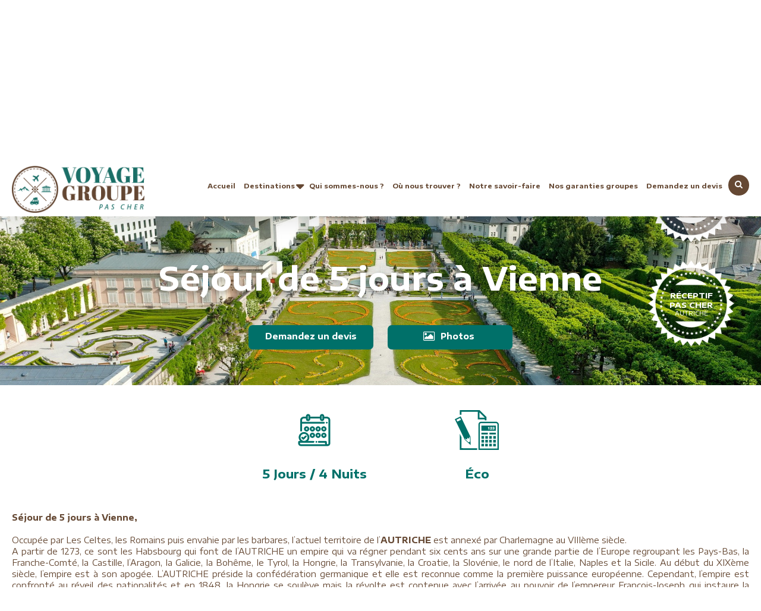

--- FILE ---
content_type: text/html; charset=UTF-8
request_url: https://www.voyagegroupepascher.fr/europe/autriche/sejour-de-5-jours-a-vienne
body_size: 28996
content:
<!DOCTYPE HTML>
<html lang="fr">
<head>
  <meta charset="utf-8">
<meta http-equiv="Content-Type" content="text/html; charset=utf-8">
<meta http-equiv="X-UA-Compatible" content="IE=9; IE=8; IE=7; IE=EDGE" /> 
<meta name="csrf_token" content="cdeArnsPVfYsZItSy1R5lCFR79N2Hj2QI1QVaQ1N">
<meta name="viewport" content="width=device-width, initial-scale=1.0, maximum-scale=1.0, user-scalable=no">
<title>éjour de 5 jours à Vienne pour groupes, héritage des Habsbourg - Voyage Groupe Pas Cher</title>
<meta name="description" content="Séjour de  jours à Vienne pour groupes sur le thème héritage des Habsbourg. Ce séjour est modulable et convient parfaitement aux petits budgets et groupes scolaires.">
<meta name="keywords" content="Séjour à Vienne pour groupe, héritage des Habsbourg,Château de Schönbrunn, somptueuse résidence des Habsbourg, palais de Mozart, zone piétonne des rues Kärntner Strasse-Graben-Kohlmarkt, Sachertorte, la verrerie Lobmeyr, Dorotheum, Mariahilfer Strasse, Stephansplatz, Museum Quartier, Wachau, Dürnstein, cathédrale de style gothique Saint-Etienne, crypte des Capucins, Hofburg, famille impériale, forêt viennoise, abbaye cistercienne d’Heiligenkreuz, pavillon de chasse de Mayerling, Baden, archiduc Rodolphe,Ce séjour est modulable et convient parfaitement aux petits budgets et groupes scolaires">
<meta name="author" content="">
    
    <link rel="canonical" href="https://www.voyagegroupepascher.fr/europe/autriche/sejour-de-5-jours-a-vienne" >

<meta property='fb:app_id' content='574077416693340' /> 

<meta property="og:locale" content="fr_FR"/>


<meta name="msapplication-TileImage" content="https://www.voyagegroupepascher.fr/public/assets/widgets/timthumb.php?w=600&src=https://www.voyagegroupepascher.fr/public/kcfinder/upload/1920x870/files/destination/autriche/Autriche-Salzbourg-depuis-les-jardins-Mirabell-jusqu'à-la-forteresse-de-Hohensalzburg-par-Guenter-Breitegger.jpg">    


<meta property="og:site_name" content="Voyage Groupe Pas Cher">

<meta property="og:image" itemprop="image" content="https://www.voyagegroupepascher.fr/public/assets/widgets/timthumb.php?w=600&src=https://www.voyagegroupepascher.fr/public/kcfinder/upload/1920x870/files/destination/autriche/Autriche-Salzbourg-depuis-les-jardins-Mirabell-jusqu'à-la-forteresse-de-Hohensalzburg-par-Guenter-Breitegger.jpg">

<meta itemprop='image' content="https://www.voyagegroupepascher.fr/public/assets/widgets/timthumb.php?w=600&src=https://www.voyagegroupepascher.fr/public/kcfinder/upload/1920x870/files/destination/autriche/Autriche-Salzbourg-depuis-les-jardins-Mirabell-jusqu'à-la-forteresse-de-Hohensalzburg-par-Guenter-Breitegger.jpg" />


<meta property="og:url" content="https://www.voyagegroupepascher.fr/europe/autriche/sejour-de-5-jours-a-vienne" />
<meta property="og:type"  content="website" />
<meta property="og:title" content="éjour de 5 jours à Vienne pour groupes, héritage des Habsbourg - Voyage Groupe Pas Cher" />
<meta property="og:description" content="Séjour de  jours à Vienne pour groupes sur le thème héritage des Habsbourg. Ce séjour est modulable et convient parfaitement aux petits budgets et groupes scolaires." />
<meta property="og:image" content="https://www.voyagegroupepascher.fr/public/assets/widgets/timthumb.php?w=600&src=https://www.voyagegroupepascher.fr/public/kcfinder/upload/1920x870/files/destination/autriche/Autriche-Salzbourg-depuis-les-jardins-Mirabell-jusqu'à-la-forteresse-de-Hohensalzburg-par-Guenter-Breitegger.jpg" />


<meta name="twitter:card" content="summary" />
<meta name="twitter:site" content="https://www.voyagegroupepascher.fr/europe/autriche/sejour-de-5-jours-a-vienne" />
<meta name="twitter:title" content="éjour de 5 jours à Vienne pour groupes, héritage des Habsbourg - Voyage Groupe Pas Cher" />
<meta name="twitter:description" content="Séjour de  jours à Vienne pour groupes sur le thème héritage des Habsbourg. Ce séjour est modulable et convient parfaitement aux petits budgets et groupes scolaires." />
<meta name="twitter:url" content="https://www.voyagegroupepascher.fr/europe/autriche/sejour-de-5-jours-a-vienne" />
<meta name="twitter:image" content="https://www.voyagegroupepascher.fr/public/assets/widgets/timthumb.php?w=600&src=https://www.voyagegroupepascher.fr/public/kcfinder/upload/1920x870/files/destination/autriche/Autriche-Salzbourg-depuis-les-jardins-Mirabell-jusqu'à-la-forteresse-de-Hohensalzburg-par-Guenter-Breitegger.jpg" />





<!-- Favicon -->
<link rel="shortcut icon" type="image/x-icon" href="https://www.voyagegroupepascher.fr/public/assets/site/images/favicon.png" id="favicon" />
<!-- Global site tag (gtag.js) - Google Analytics -->
<script async src="https://www.googletagmanager.com/gtag/js?id=UA-149508491-1"></script>
<script>
  window.dataLayer = window.dataLayer || [];
  function gtag(){dataLayer.push(arguments);}
  gtag('js', new Date());

  gtag('config', 'UA-149508491-1');
</script>

<!-- Default Statcounter code for www.voyagegroupepascher.fr
https://www.voyagegroupepascher.fr -->
<script type="text/javascript">
var sc_project=12038403; 
var sc_invisible=1; 
var sc_security="d1c5089f"; 
</script>
<script type="text/javascript"
src="https://www.statcounter.com/counter/counter.js"
async></script>
<noscript><div class="statcounter"><a title="Web Analytics"
href="https://statcounter.com/" target="_blank"><img
class="statcounter"
src="https://c.statcounter.com/12038403/0/d1c5089f/1/"
alt="Web Analytics"></a></div></noscript>
<!-- End of Statcounter Code -->

<link rel="stylesheet" href="https://maxcdn.bootstrapcdn.com/bootstrap/3.3.5/css/bootstrap.min.css">
	<link rel="stylesheet" href="https://cdnjs.cloudflare.com/ajax/libs/jqueryui/1.12.1/jquery-ui.css" type="text/css" media="all" />
    
        	<link rel="stylesheet" type="text/css" href="https://www.voyagegroupepascher.fr/public/assets/admincms/js/plugins/datepicker/css/bootstrap-datepicker.min.css">
    	<link rel="stylesheet" type="text/css" href="https://www.voyagegroupepascher.fr/public/assets/site/css/style.css">
	<link rel="stylesheet" type="text/css" href="https://www.voyagegroupepascher.fr/public/assets/site/slick/slick.css">
	<link rel="stylesheet" type="text/css" href="https://www.voyagegroupepascher.fr/public/assets/site/slick/slick-theme.css">
			<link rel="stylesheet" type="text/css" href="https://www.voyagegroupepascher.fr/public/assets/site/fancybox/dist/jquery.fancybox.min.css">
	
	<link href="https://fonts.googleapis.com/css?family=Encode+Sans+Expanded:100,400,700,900" rel="stylesheet">
	<link href="https://stackpath.bootstrapcdn.com/font-awesome/4.7.0/css/font-awesome.min.css" rel="stylesheet" integrity="sha384-wvfXpqpZZVQGK6TAh5PVlGOfQNHSoD2xbE+QkPxCAFlNEevoEH3Sl0sibVcOQVnN" crossorigin="anonymous">
	<link rel="stylesheet" type="text/css" href="https://www.voyagegroupepascher.fr/public/assets/site/price_rang/price_range_style.css"/>
				
	<!-- <link rel="stylesheet" href="https://formden.com/static/cdn/bootstrap-iso.css" /> -->
	  <script>
	  	var package_min_price = "0";
		var package_max_price = "1980";
	  </script>
	<!-- <link rel="stylesheet" href="https://formden.com/static/cdn/bootstrap-iso.css" /> -->
  <script id="mcjs">!function(c,h,i,m,p){m=c.createElement(h),p=c.getElementsByTagName(h)[0],m.async=1,m.src=i,p.parentNode.insertBefore(m,p)}(document,"script","https://chimpstatic.com/mcjs-connected/js/users/66aa9cba2ccd1a932de8ec038/ab1ad59bc048491e9656fe1d0.js");</script>
</head>
<body>
	  <div id="fb-root"></div>
  <script>(function(d, s, id) {
    var js, fjs = d.getElementsByTagName(s)[0];
    if (d.getElementById(id)) return;
    js = d.createElement(s); js.id = id;
    js.src = "https://connect.facebook.net/en_US/sdk.js#xfbml=1&version=v3.0";
    fjs.parentNode.insertBefore(js, fjs);
  }(document, 'script', 'facebook-jssdk'));</script>
	
<header id="main-header" class="row">
	<nav class="top-header navbar navbar-inverse">
		<div class="container">
			<div class="navbar-header top-green-bar">
			<button type="button" class="navbar-toggle top-res-btn" data-toggle="collapse" data-target="#mytopbar">
					<span class="icon-bar"></span>
					<span class="icon-bar"></span>
					<span class="icon-bar"></span>                        
				</button>

				<div class="right-area">
					<p class="time">Lundi-Vendredi : 10h00 - 17h00</p>
					<p class="call"> <a href="tel:01 44 69 63 00">01 44 69 63 00 </a>(non-surtaxé)</p>
											<a style="display: none;" href="https://www.voyagegroupepascher.fr/lang/en" class="btn btn-link btn-circle btn-sm" >en</a>
									</div>

			</div>

			<div class="collapse navbar-collapse left-area"  id="mytopbar">
				<ul class="top-menu ">
					<!-- <li class="menu-item has-sub-menu top-sub-menu">
						<a href="https://www.voyagegroupepascher.fr/destinations">Destinations</a>
						<div class="sub-menu-box dropdown-menu">
							<div class="inner-box">	
								<div class="row">
									<div class="left-area"><h2>Choisissez votre destination</h2></div>
									<div class="right-area"><a href="https://www.voyagegroupepascher.fr/destinations" class="sub-menu-btn mouvance-btn">Voir toutes nos destinations</a></div>
								</div>
								<div class="masonry">
								<div class="masonry-items">
																											<ul class="sub-menu">
										<h3 class="country"><a href="https://www.voyagegroupepascher.fr/continent/afrique">Afrique</a></h3>
																														<li class="menu-item"><a href="https://www.voyagegroupepascher.fr/afrique/afrique-du-sud">Afrique du Sud</a></li>
																				<li class="menu-item"><a href="https://www.voyagegroupepascher.fr/afrique/cap-vert">Cap Vert</a></li>
																				<li class="menu-item"><a href="https://www.voyagegroupepascher.fr/afrique/egypte">Egypte</a></li>
																				<li class="menu-item"><a href="https://www.voyagegroupepascher.fr/afrique/ethiopie">Ethiopie</a></li>
																				<li class="menu-item"><a href="https://www.voyagegroupepascher.fr/afrique/libye">Libye</a></li>
																				<li class="menu-item"><a href="https://www.voyagegroupepascher.fr/afrique/madagascar">Madagascar</a></li>
																				<li class="menu-item"><a href="https://www.voyagegroupepascher.fr/afrique/maroc">Maroc</a></li>
																				<li class="menu-item"><a href="https://www.voyagegroupepascher.fr/afrique/namibie">Namibie</a></li>
																				<li class="menu-item"><a href="https://www.voyagegroupepascher.fr/afrique/reunion">Réunion</a></li>
																					
									</ul>
																		<ul class="sub-menu">
										<h3 class="country"><a href="https://www.voyagegroupepascher.fr/continent/amerique-centrale">Amérique Centrale</a></h3>
																														<li class="menu-item"><a href="https://www.voyagegroupepascher.fr/amerique-centrale/costa-rica">Costa Rica</a></li>
																				<li class="menu-item"><a href="https://www.voyagegroupepascher.fr/amerique-centrale/cuba">Cuba</a></li>
																				<li class="menu-item"><a href="https://www.voyagegroupepascher.fr/amerique-centrale/guatemala">Guatemala</a></li>
																				<li class="menu-item"><a href="https://www.voyagegroupepascher.fr/amerique-centrale/mexique">Mexique</a></li>
																					
									</ul>
																		<ul class="sub-menu">
										<h3 class="country"><a href="https://www.voyagegroupepascher.fr/continent/amerique-du-nord">Amérique du Nord</a></h3>
																														<li class="menu-item"><a href="https://www.voyagegroupepascher.fr/amerique-du-nord/canada">Canada</a></li>
																				<li class="menu-item"><a href="https://www.voyagegroupepascher.fr/amerique-du-nord/etats-unis">Etats Unis</a></li>
																					
									</ul>
																		<ul class="sub-menu">
										<h3 class="country"><a href="https://www.voyagegroupepascher.fr/continent/amerique-du-sud">Amérique du Sud</a></h3>
																														<li class="menu-item"><a href="https://www.voyagegroupepascher.fr/amerique-du-sud/argentine">Argentine</a></li>
																				<li class="menu-item"><a href="https://www.voyagegroupepascher.fr/amerique-du-sud/bolivie">Bolivie</a></li>
																				<li class="menu-item"><a href="https://www.voyagegroupepascher.fr/amerique-du-sud/bresil">Brésil</a></li>
																				<li class="menu-item"><a href="https://www.voyagegroupepascher.fr/amerique-du-sud/chili">Chili</a></li>
																				<li class="menu-item"><a href="https://www.voyagegroupepascher.fr/amerique-du-sud/equateur">Equateur</a></li>
																				<li class="menu-item"><a href="https://www.voyagegroupepascher.fr/amerique-du-sud/perou">Pérou</a></li>
																					
									</ul>
																		<ul class="sub-menu">
										<h3 class="country"><a href="https://www.voyagegroupepascher.fr/continent/asie">Asie</a></h3>
																														<li class="menu-item"><a href="https://www.voyagegroupepascher.fr/asie/bhoutan">Bhoutan</a></li>
																				<li class="menu-item"><a href="https://www.voyagegroupepascher.fr/asie/birmanie">Birmanie</a></li>
																				<li class="menu-item"><a href="https://www.voyagegroupepascher.fr/asie/cambodge">Cambodge</a></li>
																				<li class="menu-item"><a href="https://www.voyagegroupepascher.fr/asie/chine">Chine</a></li>
																				<li class="menu-item"><a href="https://www.voyagegroupepascher.fr/asie/coree-du-nord">Corée du Nord</a></li>
																				<li class="menu-item"><a href="https://www.voyagegroupepascher.fr/asie/coree-du-sud">Corée du Sud</a></li>
																				<li class="menu-item"><a href="https://www.voyagegroupepascher.fr/asie/hong-kong">Hong Kong</a></li>
																				<li class="menu-item"><a href="https://www.voyagegroupepascher.fr/asie/inde">Inde</a></li>
																				<li class="menu-item"><a href="https://www.voyagegroupepascher.fr/asie/indonesie">Indonésie</a></li>
																				<li class="menu-item"><a href="https://www.voyagegroupepascher.fr/asie/japon">Japon</a></li>
																				<li class="menu-item"><a href="https://www.voyagegroupepascher.fr/asie/laos">Laos</a></li>
																				<li class="menu-item"><a href="https://www.voyagegroupepascher.fr/asie/malaisie">Malaisie</a></li>
																				<li class="menu-item"><a href="https://www.voyagegroupepascher.fr/asie/nepal">Népal</a></li>
																				<li class="menu-item"><a href="https://www.voyagegroupepascher.fr/asie/pakistan">Pakistan</a></li>
																				<li class="menu-item"><a href="https://www.voyagegroupepascher.fr/asie/philippines">Philippines</a></li>
																				<li class="menu-item"><a href="https://www.voyagegroupepascher.fr/asie/singapour">Singapour</a></li>
																				<li class="menu-item"><a href="https://www.voyagegroupepascher.fr/asie/sri-lanka">Sri Lanka</a></li>
																				<li class="menu-item"><a href="https://www.voyagegroupepascher.fr/asie/taiwan">Taiwan</a></li>
																				<li class="menu-item"><a href="https://www.voyagegroupepascher.fr/asie/thailande">Thaïlande</a></li>
																				<li class="menu-item"><a href="https://www.voyagegroupepascher.fr/asie/vietnam">Vietnam</a></li>
																					
									</ul>
																		<ul class="sub-menu">
										<h3 class="country"><a href="https://www.voyagegroupepascher.fr/continent/asie-centrale">Asie Centrale</a></h3>
																														<li class="menu-item"><a href="https://www.voyagegroupepascher.fr/asie-centrale/kirghizistan">Kirghizistan</a></li>
																				<li class="menu-item"><a href="https://www.voyagegroupepascher.fr/asie-centrale/ouzbekistan">Ouzbékistan</a></li>
																				<li class="menu-item"><a href="https://www.voyagegroupepascher.fr/asie-centrale/turkmenistan">Turkménistan</a></li>
																					
									</ul>
																		<ul class="sub-menu">
										<h3 class="country"><a href="https://www.voyagegroupepascher.fr/continent/europe">Europe</a></h3>
																														<li class="menu-item"><a href="https://www.voyagegroupepascher.fr/europe/allemagne">Allemagne</a></li>
																				<li class="menu-item"><a href="https://www.voyagegroupepascher.fr/europe/autriche">Autriche</a></li>
																				<li class="menu-item"><a href="https://www.voyagegroupepascher.fr/europe/croatie">Croatie</a></li>
																				<li class="menu-item"><a href="https://www.voyagegroupepascher.fr/europe/espagne">Espagne</a></li>
																				<li class="menu-item"><a href="https://www.voyagegroupepascher.fr/europe/grece">Grèce</a></li>
																				<li class="menu-item"><a href="https://www.voyagegroupepascher.fr/europe/hongrie">Hongrie</a></li>
																				<li class="menu-item"><a href="https://www.voyagegroupepascher.fr/europe/italie">Italie</a></li>
																				<li class="menu-item"><a href="https://www.voyagegroupepascher.fr/europe/malte">Malte</a></li>
																				<li class="menu-item"><a href="https://www.voyagegroupepascher.fr/europe/norvege">Norvège</a></li>
																				<li class="menu-item"><a href="https://www.voyagegroupepascher.fr/europe/pays-baltes">Pays Baltes</a></li>
																				<li class="menu-item"><a href="https://www.voyagegroupepascher.fr/europe/portugal">Portugal</a></li>
																				<li class="menu-item"><a href="https://www.voyagegroupepascher.fr/europe/republique-tcheque">République Tchèque</a></li>
																				<li class="menu-item"><a href="https://www.voyagegroupepascher.fr/europe/royaume-uni">Royaume Uni</a></li>
																				<li class="menu-item"><a href="https://www.voyagegroupepascher.fr/europe/russie">Russie</a></li>
																					
									</ul>
																		<ul class="sub-menu">
										<h3 class="country"><a href="https://www.voyagegroupepascher.fr/continent/moyen-orient">Moyen Orient</a></h3>
																														<li class="menu-item"><a href="https://www.voyagegroupepascher.fr/moyen-orient/dubai">Dubai</a></li>
																				<li class="menu-item"><a href="https://www.voyagegroupepascher.fr/moyen-orient/emirats-arabes-unis">Emirats Arabes Unis</a></li>
																				<li class="menu-item"><a href="https://www.voyagegroupepascher.fr/moyen-orient/iran">Iran</a></li>
																				<li class="menu-item"><a href="https://www.voyagegroupepascher.fr/moyen-orient/jordanie">Jordanie</a></li>
																				<li class="menu-item"><a href="https://www.voyagegroupepascher.fr/moyen-orient/liban">Liban</a></li>
																				<li class="menu-item"><a href="https://www.voyagegroupepascher.fr/moyen-orient/oman">Oman</a></li>
																				<li class="menu-item"><a href="https://www.voyagegroupepascher.fr/moyen-orient/syrie">Syrie</a></li>
																				<li class="menu-item"><a href="https://www.voyagegroupepascher.fr/moyen-orient/turquie">Turquie</a></li>
																					
									</ul>
																		<ul class="sub-menu">
										<h3 class="country"><a href="https://www.voyagegroupepascher.fr/continent/oceanie">Oceanie</a></h3>
																														<li class="menu-item"><a href="https://www.voyagegroupepascher.fr/oceanie/australie">Australie</a></li>
																				<li class="menu-item"><a href="https://www.voyagegroupepascher.fr/oceanie/nouvelle-zelande">Nouvelle Zélande</a></li>
																					
									</ul>
																			
								</div>
								</div>
							</div>
						</div>
					</li> -->
																		<li class="menu-item">
									<a href="https://www.voyagegroupepascher.fr/nos-garanties-groupes">Nos garanties groupes</a>
							</li>
													<li class="menu-item">
									<a href="https://www.voyagegroupepascher.fr/nos-formules-de-voyages-en-groupes">Nos formules de voyages en groupes</a>
							</li>
																<li class="menu-item">
						<a href="https://www.voyagegroupepascher.fr/tous-nos-voyages-groupes">Tous nos voyages groupes</a>
					</li>
					<!-- <li class="menu-item">
						<a href="https://www.voyagegroupepascher.fr/qui-sommes-nous">Qui sommes-nous ?</a>
					</li>
					<li class="menu-item">
						<a href="https://www.voyagegroupepascher.fr/ou-nous-trouver">Où nous trouver ?</a>
					</li>
					<li class="menu-item">
						<a href="https://www.voyagegroupepascher.fr/demandez-un-devis">Demandez un devis</a>
					</li> -->
				</ul>
			</div>
		</div>
	</nav>
	
	<nav class="navbar navbar-inverse secondary-header">
		<div class="container">
			<div class="navbar-header logo">
				<button type="button" class="navbar-toggle" data-toggle="collapse" data-target="#myNavbar">
					<span class="icon-bar"></span>
					<span class="icon-bar"></span>
					<span class="icon-bar"></span>                        
				</button>

				<a href="https://www.voyagegroupepascher.fr"><img src="https://www.voyagegroupepascher.fr/public/assets/site/images/logo.png"></a>

			</div>
			<div class="collapse navbar-collapse main-menu" id="myNavbar">
				<ul class="menu-list">
					<li class="menu-item">
						<a href="https://www.voyagegroupepascher.fr">Accueil</a>
					</li>
					<li class="menu-item has-sub-menu">
						<a href="https://www.voyagegroupepascher.fr/destinations">Destinations</a>
						<div class="sub-menu-box dropdown-menu">
							<div class="inner-box">	
								<div class="row">
									<div class="left-area"><h2>Choisissez votre destination</h2></div>
									<div class="right-area"><a href="https://www.voyagegroupepascher.fr/destinations" class="sub-menu-btn mouvance-btn">Voir toutes nos destinations</a></div>
								</div>
								<div class="masonry">
								<div class="masonry-items">
																											<ul class="sub-menu">
										<h3 class="country"><a href="https://www.voyagegroupepascher.fr/continent/afrique">Afrique</a></h3>
																														<li class="menu-item"><a href="https://www.voyagegroupepascher.fr/afrique/afrique-du-sud">Afrique du Sud</a></li>
																				<li class="menu-item"><a href="https://www.voyagegroupepascher.fr/afrique/cap-vert">Cap Vert</a></li>
																				<li class="menu-item"><a href="https://www.voyagegroupepascher.fr/afrique/egypte">Egypte</a></li>
																				<li class="menu-item"><a href="https://www.voyagegroupepascher.fr/afrique/ethiopie">Ethiopie</a></li>
																				<li class="menu-item"><a href="https://www.voyagegroupepascher.fr/afrique/libye">Libye</a></li>
																				<li class="menu-item"><a href="https://www.voyagegroupepascher.fr/afrique/madagascar">Madagascar</a></li>
																				<li class="menu-item"><a href="https://www.voyagegroupepascher.fr/afrique/maroc">Maroc</a></li>
																				<li class="menu-item"><a href="https://www.voyagegroupepascher.fr/afrique/namibie">Namibie</a></li>
																				<li class="menu-item"><a href="https://www.voyagegroupepascher.fr/afrique/reunion">Réunion</a></li>
																					
									</ul>
																		<ul class="sub-menu">
										<h3 class="country"><a href="https://www.voyagegroupepascher.fr/continent/amerique-centrale">Amérique Centrale</a></h3>
																														<li class="menu-item"><a href="https://www.voyagegroupepascher.fr/amerique-centrale/costa-rica">Costa Rica</a></li>
																				<li class="menu-item"><a href="https://www.voyagegroupepascher.fr/amerique-centrale/cuba">Cuba</a></li>
																				<li class="menu-item"><a href="https://www.voyagegroupepascher.fr/amerique-centrale/guatemala">Guatemala</a></li>
																				<li class="menu-item"><a href="https://www.voyagegroupepascher.fr/amerique-centrale/mexique">Mexique</a></li>
																					
									</ul>
																		<ul class="sub-menu">
										<h3 class="country"><a href="https://www.voyagegroupepascher.fr/continent/amerique-du-nord">Amérique du Nord</a></h3>
																														<li class="menu-item"><a href="https://www.voyagegroupepascher.fr/amerique-du-nord/canada">Canada</a></li>
																				<li class="menu-item"><a href="https://www.voyagegroupepascher.fr/amerique-du-nord/etats-unis">Etats Unis</a></li>
																					
									</ul>
																		<ul class="sub-menu">
										<h3 class="country"><a href="https://www.voyagegroupepascher.fr/continent/amerique-du-sud">Amérique du Sud</a></h3>
																														<li class="menu-item"><a href="https://www.voyagegroupepascher.fr/amerique-du-sud/argentine">Argentine</a></li>
																				<li class="menu-item"><a href="https://www.voyagegroupepascher.fr/amerique-du-sud/bolivie">Bolivie</a></li>
																				<li class="menu-item"><a href="https://www.voyagegroupepascher.fr/amerique-du-sud/bresil">Brésil</a></li>
																				<li class="menu-item"><a href="https://www.voyagegroupepascher.fr/amerique-du-sud/chili">Chili</a></li>
																				<li class="menu-item"><a href="https://www.voyagegroupepascher.fr/amerique-du-sud/equateur">Equateur</a></li>
																				<li class="menu-item"><a href="https://www.voyagegroupepascher.fr/amerique-du-sud/perou">Pérou</a></li>
																					
									</ul>
																		<ul class="sub-menu">
										<h3 class="country"><a href="https://www.voyagegroupepascher.fr/continent/asie">Asie</a></h3>
																														<li class="menu-item"><a href="https://www.voyagegroupepascher.fr/asie/bhoutan">Bhoutan</a></li>
																				<li class="menu-item"><a href="https://www.voyagegroupepascher.fr/asie/birmanie">Birmanie</a></li>
																				<li class="menu-item"><a href="https://www.voyagegroupepascher.fr/asie/cambodge">Cambodge</a></li>
																				<li class="menu-item"><a href="https://www.voyagegroupepascher.fr/asie/chine">Chine</a></li>
																				<li class="menu-item"><a href="https://www.voyagegroupepascher.fr/asie/coree-du-nord">Corée du Nord</a></li>
																				<li class="menu-item"><a href="https://www.voyagegroupepascher.fr/asie/coree-du-sud">Corée du Sud</a></li>
																				<li class="menu-item"><a href="https://www.voyagegroupepascher.fr/asie/hong-kong">Hong Kong</a></li>
																				<li class="menu-item"><a href="https://www.voyagegroupepascher.fr/asie/inde">Inde</a></li>
																				<li class="menu-item"><a href="https://www.voyagegroupepascher.fr/asie/indonesie">Indonésie</a></li>
																				<li class="menu-item"><a href="https://www.voyagegroupepascher.fr/asie/japon">Japon</a></li>
																				<li class="menu-item"><a href="https://www.voyagegroupepascher.fr/asie/laos">Laos</a></li>
																				<li class="menu-item"><a href="https://www.voyagegroupepascher.fr/asie/malaisie">Malaisie</a></li>
																				<li class="menu-item"><a href="https://www.voyagegroupepascher.fr/asie/nepal">Népal</a></li>
																				<li class="menu-item"><a href="https://www.voyagegroupepascher.fr/asie/pakistan">Pakistan</a></li>
																				<li class="menu-item"><a href="https://www.voyagegroupepascher.fr/asie/philippines">Philippines</a></li>
																				<li class="menu-item"><a href="https://www.voyagegroupepascher.fr/asie/singapour">Singapour</a></li>
																				<li class="menu-item"><a href="https://www.voyagegroupepascher.fr/asie/sri-lanka">Sri Lanka</a></li>
																				<li class="menu-item"><a href="https://www.voyagegroupepascher.fr/asie/taiwan">Taiwan</a></li>
																				<li class="menu-item"><a href="https://www.voyagegroupepascher.fr/asie/thailande">Thaïlande</a></li>
																				<li class="menu-item"><a href="https://www.voyagegroupepascher.fr/asie/vietnam">Vietnam</a></li>
																					
									</ul>
																		<ul class="sub-menu">
										<h3 class="country"><a href="https://www.voyagegroupepascher.fr/continent/asie-centrale">Asie Centrale</a></h3>
																														<li class="menu-item"><a href="https://www.voyagegroupepascher.fr/asie-centrale/kirghizistan">Kirghizistan</a></li>
																				<li class="menu-item"><a href="https://www.voyagegroupepascher.fr/asie-centrale/ouzbekistan">Ouzbékistan</a></li>
																				<li class="menu-item"><a href="https://www.voyagegroupepascher.fr/asie-centrale/turkmenistan">Turkménistan</a></li>
																					
									</ul>
																		<ul class="sub-menu">
										<h3 class="country"><a href="https://www.voyagegroupepascher.fr/continent/europe">Europe</a></h3>
																														<li class="menu-item"><a href="https://www.voyagegroupepascher.fr/europe/allemagne">Allemagne</a></li>
																				<li class="menu-item"><a href="https://www.voyagegroupepascher.fr/europe/autriche">Autriche</a></li>
																				<li class="menu-item"><a href="https://www.voyagegroupepascher.fr/europe/croatie">Croatie</a></li>
																				<li class="menu-item"><a href="https://www.voyagegroupepascher.fr/europe/espagne">Espagne</a></li>
																				<li class="menu-item"><a href="https://www.voyagegroupepascher.fr/europe/grece">Grèce</a></li>
																				<li class="menu-item"><a href="https://www.voyagegroupepascher.fr/europe/hongrie">Hongrie</a></li>
																				<li class="menu-item"><a href="https://www.voyagegroupepascher.fr/europe/italie">Italie</a></li>
																				<li class="menu-item"><a href="https://www.voyagegroupepascher.fr/europe/malte">Malte</a></li>
																				<li class="menu-item"><a href="https://www.voyagegroupepascher.fr/europe/norvege">Norvège</a></li>
																				<li class="menu-item"><a href="https://www.voyagegroupepascher.fr/europe/pays-baltes">Pays Baltes</a></li>
																				<li class="menu-item"><a href="https://www.voyagegroupepascher.fr/europe/portugal">Portugal</a></li>
																				<li class="menu-item"><a href="https://www.voyagegroupepascher.fr/europe/republique-tcheque">République Tchèque</a></li>
																				<li class="menu-item"><a href="https://www.voyagegroupepascher.fr/europe/royaume-uni">Royaume Uni</a></li>
																				<li class="menu-item"><a href="https://www.voyagegroupepascher.fr/europe/russie">Russie</a></li>
																					
									</ul>
																		<ul class="sub-menu">
										<h3 class="country"><a href="https://www.voyagegroupepascher.fr/continent/moyen-orient">Moyen Orient</a></h3>
																														<li class="menu-item"><a href="https://www.voyagegroupepascher.fr/moyen-orient/dubai">Dubai</a></li>
																				<li class="menu-item"><a href="https://www.voyagegroupepascher.fr/moyen-orient/emirats-arabes-unis">Emirats Arabes Unis</a></li>
																				<li class="menu-item"><a href="https://www.voyagegroupepascher.fr/moyen-orient/iran">Iran</a></li>
																				<li class="menu-item"><a href="https://www.voyagegroupepascher.fr/moyen-orient/jordanie">Jordanie</a></li>
																				<li class="menu-item"><a href="https://www.voyagegroupepascher.fr/moyen-orient/liban">Liban</a></li>
																				<li class="menu-item"><a href="https://www.voyagegroupepascher.fr/moyen-orient/oman">Oman</a></li>
																				<li class="menu-item"><a href="https://www.voyagegroupepascher.fr/moyen-orient/syrie">Syrie</a></li>
																				<li class="menu-item"><a href="https://www.voyagegroupepascher.fr/moyen-orient/turquie">Turquie</a></li>
																					
									</ul>
																		<ul class="sub-menu">
										<h3 class="country"><a href="https://www.voyagegroupepascher.fr/continent/oceanie">Oceanie</a></h3>
																														<li class="menu-item"><a href="https://www.voyagegroupepascher.fr/oceanie/australie">Australie</a></li>
																				<li class="menu-item"><a href="https://www.voyagegroupepascher.fr/oceanie/nouvelle-zelande">Nouvelle Zélande</a></li>
																					
									</ul>
																			
								</div>
								</div>
							</div>
						</div>
					</li>
					<li class="menu-item">
						<a href="https://www.voyagegroupepascher.fr/qui-sommes-nous">Qui sommes-nous ?</a>
					</li>
					<li class="menu-item">
						<a href="https://www.voyagegroupepascher.fr/ou-nous-trouver">Où nous trouver ?</a>
					</li>
					<li class="menu-item">
						<a href="https://www.voyagegroupepascher.fr/notre-savoir-faire">Notre savoir-faire</a>
					</li>
					<li class="menu-item">
						<a href="https://www.voyagegroupepascher.fr/nos-garanties-de-voyages">Nos garanties groupes</a>
					</li>
					<li class="menu-item">
						<a href="https://www.voyagegroupepascher.fr/demandez-un-devis">Demandez un devis</a>
					</li>
				</ul>
			</div>
			<form method="GET" action="https://www.voyagegroupepascher.fr/search_" accept-charset="UTF-8">
			<div class="mouvance-search-box">
				<span class="search"></span>
				<div class="search-bar-box">
					<input type="text" name="query" value="" autocomplete="off" class="search-bar" placeholder="Recherche d'une destination" minlength="3" required="required">
					<input type="submit" value=" " class="search-btn">
				</div>
			</div>
			</form>
		</div>
	</nav>
</header>
<!-- these both should be in you page view like index oe home about etc -->


<section class="banner row packages-detail-banner">
	
		<div class="slider-content innerPage-banner">
			<div class="inner">
				<div class="headings-area">
					<ul class="sliderarrows">
						<li class="prev" id="prev"></li>
						<li class="next" id="next"></li>
					</ul>
						<div id="scroll-top"></div>
						<div class="heading-wrapper">
								<h1 class="title" id="title">Séjour de 5 jours à Vienne</h1>
						</div>
					<!-- photo-caption data is comming from jquery data attr -->
					<p class="photo-caption" id="data_alt">  </p>
					
					<a href="#queryComment" class="mouvance-btn strong-font queryContact">Demandez un devis</a>
										<a href="#myGallery" data-slide-to="0" class="photo-icon mouvance-btn strong-font" data-toggle="modal" data-target="#myModal" >Photos
					</a>
									</div>
			</div>
		</div>
	
	
	<div class="slider_main_header">
										<div class="slider_slides" data-alt="Séjour de 5 jours à Vienne">
					<img src="https://www.voyagegroupepascher.fr/public/kcfinder/upload/1920x870/files/destination/autriche/Autriche-Salzbourg-depuis-les-jardins-Mirabell-jusqu&#039;à-la-forteresse-de-Hohensalzburg-par-Guenter-Breitegger.jpg" title="Séjour de 5 jours à Vienne" alt="Séjour de 5 jours à Vienne">
				</div>
			

	</div>
	
	<div class="badges_wrapper">
					<div class="badge_1"> 
				<span class="badge_title"> Agence locale </span>
				<span class="destination">Autriche</span>
			</div>
			
					<div class="badge_2"> 
				<span class="badge_title"> Réceptif pas cher </span>
				<span class="destination">Autriche</span>
			</div>
			</div>
</section>

<section class="programDetail-section row mydivclass btn-wrap-mo" id="print" >
	<div class="container">
																													<div class="program-types row">
			<div class="program-type-col col-sm-4">
				<div class="image">
					<div class="inner">
						<img src="https://www.voyagegroupepascher.fr/public/assets/site/images/calender.png" alt="hand-icon">
					</div>
				</div>
				<h3 class="type">5 Jours 
						 / 4 Nuits	
				</h3>
			</div>
			<div class="program-type-col col-sm-4">
					<div class="image">
						<div class="inner">
							<img src="https://www.voyagegroupepascher.fr/public/assets/site/images/pad-pen.png" alt="hand-icon">
						</div>
					</div>
					<h3 class="type">Éco</h3>
				</div>
						</div>
		<div class="program-detial row">
				<div class="text-justify more"><p style="margin-left:0cm; margin-right:0cm; text-align:justify"><strong>Séjour de 5 jours à Vienne,</strong><br />
<br />
<span style="font-size:12pt"><span style="font-size:9.0pt">Occupée par Les Celtes, les Romains puis envahie par les barbares, l’actuel territoire de l’<strong>AUTRICHE</strong> est annexé par Charlemagne au VIIIème siècle. </span></span></p>

<p style="margin-left:0cm; margin-right:0cm; text-align:justify"><span style="font-size:12pt"><span style="font-size:9.0pt">A partir de 1273, ce sont les Habsbourg qui font de l’AUTRICHE un empire qui va régner pendant six cents ans sur une grande partie de l’Europe regroupant les Pays-Bas, la Franche-Comté, la Castille, l’Aragon, la Galicie, la Bohême, le Tyrol, la Hongrie, la Transylvanie, la Croatie, la Slovénie, le nord de l’Italie, Naples et la Sicile. Au début du XIXème siècle, l’empire est à son apogée. L’AUTRICHE préside la confédération germanique et elle est reconnue comme la première puissance européenne. Cependant, l’empire est confronté au réveil des nationalités et en 1848, la Hongrie se soulève mais la révolte est contenue avec l’arrivée au pouvoir de l’empereur François-Joseph qui instaure la monarchie austro-hongroise. Toutefois l’AUTRICHE doit céder à la Prusse son pouvoir sur l’Allemagne.</span></span></p>

<p style="margin-left:0cm; margin-right:0cm; text-align:justify"> </p>

<p style="margin-left:0cm; margin-right:0cm; text-align:justify"><span style="font-size:12pt"><span style="font-size:9.0pt">En 1914, l’Autriche-Hongrie contrôle la Slovaquie, l’actuelle République Tchèque, une partie de la Pologne, la Roumanie, la Slovénie, la Croatie et la Bosnie-Herzégovine. Sa politique d’expansion dans les Balkans est à l’origine du déclenchement de la Première Guerre Mondiale suite à l’assassinat de l’héritier du trône des Habsbourg, l’archiduc François-Ferdinand, à Sarajevo. A la fin de la guerre, l’empire éclate et la République fédérale d’AUTRICHE est proclamée le 1<sup>er</sup> octobre 1920. Son histoire rebondit en 1933 avec Hitler qui fait de l’AUTRICHE une province du Reich mais elle redevient une République fédérale après la défaite allemande et une ville-clé des Nations Unies du fait de sa neutralité politique.</span></span></p>

<hr />
<p style="margin-left:0cm; margin-right:0cm; text-align:justify"><br />
<span style="font-size:12pt"><strong><span style="font-size:9.0pt">VIENNE</span></strong><span style="font-size:9.0pt"> vous promènera à travers des siècles d’histoire de palais en châteaux et sur fond de musique de Mozart, de Johann Strauss ou de Beethoven … et vous fera revivre son riche passé impérial à travers ses plus beaux monuments … VIENNE, c’est aussi un mélange inimitable de nostalgie impériale et de tendances actuelles, la ville est séculaire mais jeune tout à la fois, ce qui la rend très attrayante !</span></span></p></div>
			</div>
						<div class="social-activity row btm-dash-border ">
					<div class="social-share-box">
		<div class="programs-social-links">
		<a href="https://www.facebook.com/sharer/sharer.php?u=https%3A%2F%2Fwww.voyagegroupepascher.fr%2Feurope%2Fautriche%2Fsejour-de-5-jours-a-vienne&amp;src=sdkpreparse" onclick="javascript:window.open(this.href,
					  '', 'menubar=no,toolbar=no,resizable=yes,scrollbars=yes,height=600,width=600');return false;"><i class="fa fa-facebook"></i>
		</a>
		<!-- <a href="https://plus.google.com/share?url=https://www.voyagegroupepascher.fr/europe/autriche/sejour-de-5-jours-a-vienne" onclick="javascript:window.open(this.href,
					  '', 'menubar=no,toolbar=no,resizable=yes,scrollbars=yes,height=600,width=600');return false;"><i
					  class="fa fa-google-plus" alt="Share on Google+"/></i>
		</a> -->
		<!-- Default+share+text&amp; -->
		<a href="https://twitter.com/intent/tweet?text=https://www.voyagegroupepascher.fr/europe/autriche/sejour-de-5-jours-a-vienne" onclick="javascript:window.open(this.href,
					  '', 'menubar=no,toolbar=no,resizable=yes,scrollbars=yes,height=600,width=600');return false;"><i class="fa fa-twitter"></i>
		</a>
		<a href="https://api.whatsapp.com/send?text=https%3A%2F%2Fwww.voyagegroupepascher.fr%2Feurope%2Fautriche%2Fsejour-de-5-jours-a-vienne" onclick="javascript:window.open(this.href,
					  '', 'menubar=no,toolbar=no,resizable=yes,scrollbars=yes,height=600,width=600');return false;"><i class="fa fa-whatsapp"></i>
		</a>
		<a href="http://www.linkedin.com/shareArticle?mini=true&amp;url=https://www.voyagegroupepascher.fr/europe/autriche/sejour-de-5-jours-a-vienne&amp;title=&amp;summary=" onclick="javascript:window.open(this.href,
					  '', 'menubar=no,toolbar=no,resizable=yes,scrollbars=yes,height=600,width=600');return false;"><i class="fa fa-linkedin"></i>
		</a>
				<a id="lg-share-pinterest" target="_blank" href="http://www.pinterest.com/pin/create/button/?url=https%3A%2F%2Fwww.voyagegroupepascher.fr%2Feurope%2Fautriche%2Fsejour-de-5-jours-a-vienne&amp;media=https://www.voyagegroupepascher.fr/public/kcfinder/upload/1920x870/files/destination/autriche/Autriche-Salzbourg-depuis-les-jardins-Mirabell-jusqu&#039;à-la-forteresse-de-Hohensalzburg-par-Guenter-Breitegger.jpg&amp;description=S&eacute;jour de 5 jours &agrave; Vienne,

Occup&eacute;e par Les Celtes, les Romains puis envahie par les barbares, l&rsquo;actuel territoire de l&rsquo;AUTRICHE est annex&eacute; par Charlemagne au VIII&egrave;me si&egrave;cle. 

A partir de 1273, ce sont les Habsbourg qui font de l&rsquo;AUTRICHE un empire qui va r&eacute;gner pendant six cents ans sur une grande partie de l&rsquo;Europe regroupant les Pays-Bas, la Franche-Comt&eacute;, la Castille, l&rsquo;Aragon, la Galicie, la Boh&ecirc;me, le Tyrol, la Hongrie, la Transylvanie, la Croatie, la Slov&eacute;nie, le nord de l&rsquo;Italie, Naples et la Sicile. Au d&eacute;but du XIX&egrave;me si&egrave;cle, l&rsquo;empire est &agrave; son apog&eacute;e. L&rsquo;AUTRICHE pr&eacute;side la conf&eacute;d&eacute;ration germanique et elle est reconnue comme la premi&egrave;re puissance europ&eacute;enne. Cependant, l&rsquo;empire est confront&eacute; au r&eacute;veil des nationalit&eacute;s et en 1848, la Hongrie se soul&egrave;ve mais la r&eacute;volte est contenue avec l&rsquo;arriv&eacute;e au pouvoir de l&rsquo;empereur Fran&ccedil;ois-Joseph qui instaure la monarchie austro-hongroise. Toutefois l&rsquo;AUTRICHE doit c&eacute;der &agrave; la Prusse son pouvoir sur l&rsquo;Allemagne.

&nbsp;

En 1914, l&rsquo;Autriche-Hongrie contr&ocirc;le la Slovaquie, l&rsquo;actuelle R&eacute;publique Tch&egrave;que, une partie de la Pologne, la Roumanie, la Slov&eacute;nie, la Croatie et la Bosnie-Herz&eacute;govine. Sa politique d&rsquo;expansion dans les Balkans est &agrave; l&rsquo;origine du d&eacute;clenchement de la Premi&egrave;re Guerre Mondiale suite &agrave; l&rsquo;assassinat de l&rsquo;h&eacute;ritier du tr&ocirc;ne des Habsbourg, l&rsquo;archiduc Fran&ccedil;ois-Ferdinand, &agrave; Sarajevo. A la fin de la guerre, l&rsquo;empire &eacute;clate et la R&eacute;publique f&eacute;d&eacute;rale d&rsquo;AUTRICHE est proclam&eacute;e le 1er octobre 1920. Son histoire rebondit en 1933 avec Hitler qui fait de l&rsquo;AUTRICHE une province du Reich mais elle redevient une R&eacute;publique f&eacute;d&eacute;rale apr&egrave;s la d&eacute;faite allemande et une ville-cl&eacute; des Nations Unies du fait de sa neutralit&eacute; politique.



VIENNE vous prom&egrave;nera &agrave; travers des si&egrave;cles d&rsquo;histoire de palais en ch&acirc;teaux et sur fond de musique de Mozart, de Johann Strauss ou de Beethoven &hellip; et vous fera revivre son riche pass&eacute; imp&eacute;rial &agrave; travers ses plus beaux monuments &hellip; VIENNE, c&rsquo;est aussi un m&eacute;lange inimitable de nostalgie imp&eacute;riale et de tendances actuelles, la ville est s&eacute;culaire mais jeune tout &agrave; la fois, ce qui la rend tr&egrave;s attrayante&nbsp;!" onclick="javascript:window.open(this.href,
					  '', 'menubar=no,toolbar=no,resizable=yes,scrollbars=yes,height=600,width=600');return false;"><i class="fa fa-pinterest"></i></a>
		</div>
					<a href="javascript:;" class="mouvance-btn share-icon strong-font"><i class="fa fa-share-alt"></i>Partager</a>
					</div>
		
					<a href="#queryComment" class="mouvance-btn strong-font queryContact">Demandez un devis</a>
					
					<a href="javascript:;" class="print-btn mouvance-btn strong-font print-view" data-value="print" data-style=".editor-section table tr:first-child td:first-child{background-color:#007069 !important;} table.listbg tr:first-child td:first-child {background-color: #fff !important;}">Imprimer</a>
									<div class="hidden map-hidden">
						<iframe src="https://www.google.com/maps/d/u/1/embed?mid=1tMJvyvWnmjdd8498njR3-VDeebKbFbcV" width="640" height="480"></iframe>
					</div>
					<a href="javascript:;" data-fancybox data-type="iframe" class="mouvance-btn strong-font map-pop-up" >Carte</a>
								
				
			

					<div class="pdf_wrapper">
							
											</div>
				</div>
				
		<div class="program-detial">

					<div class="row routos-view-1 " >
				<div class="col-sm-12 editor-section nopadding">
					<table cellspacing="0" class="Table" style="border-collapse:collapse; border:none">
 <tbody>
  <tr>
   <td style="background-color:#007069; width:488.9pt">
   <p style="margin-left:0cm; margin-right:0cm; text-align:center"><span style="font-size:12pt"><strong><span style="font-size:9.0pt"><span style="color:white">VOTRE ITINERAIRE</span></span></strong></span></p>
   </td>
  </tr>
 </tbody>
</table>

<p style="margin-left:0cm; margin-right:0cm; text-align:justify"><span style="font-size:12pt">&nbsp;&nbsp;</span></p>

<table cellspacing="0" class="listbg" style="border-collapse:collapse; border:undefined">
 <tbody>
  <tr>
   <td style="vertical-align:top; width:69.2pt">
   <p style="margin-left:0cm; margin-right:0cm; text-align:justify"><span style="font-size:12pt"><span style="font-size:9.0pt">1<sup>er</sup> jour&nbsp;&nbsp;&nbsp;</span></span></p>
   </td>
   <td style="vertical-align:top; width:2.0cm">
   <p style="margin-left:0cm; margin-right:0cm; text-align:justify">&nbsp;</p>
   </td>
   <td style="vertical-align:top; width:363.05pt">
   <p style="margin-left:0cm; margin-right:0cm; text-align:justify"><span style="font-size:12pt"><span style="font-size:9.0pt">PARIS / VIENNE (vol)</span></span></p>
   </td>
  </tr>
  <tr>
   <td style="vertical-align:top; width:69.2pt">
   <p style="margin-left:0cm; margin-right:0cm; text-align:justify"><span style="font-size:12pt"><span style="font-size:9.0pt">2<sup>&egrave;me</sup> jour&nbsp;&nbsp;</span></span></p>
   </td>
   <td style="vertical-align:top; width:2.0cm">
   <p style="margin-left:0cm; margin-right:0cm; text-align:justify">&nbsp;</p>
   </td>
   <td style="vertical-align:top; width:363.05pt">
   <p style="margin-left:0cm; margin-right:0cm; text-align:justify"><span style="font-size:12pt"><span style="font-size:9.0pt">VIENNE</span></span></p>
   </td>
  </tr>
  <tr>
   <td style="vertical-align:top; width:69.2pt">
   <p style="margin-left:0cm; margin-right:0cm; text-align:justify"><span style="font-size:12pt"><span style="font-size:9.0pt">3<sup>&egrave;me</sup> jour&nbsp;&nbsp;</span></span></p>
   </td>
   <td style="vertical-align:top; width:2.0cm">
   <p style="margin-left:0cm; margin-right:0cm; text-align:justify">&nbsp;</p>
   </td>
   <td style="vertical-align:top; width:363.05pt">
   <p style="margin-left:0cm; margin-right:0cm; text-align:justify"><span style="font-size:12pt"><span style="font-size:9.0pt">VIENNE</span></span></p>
   </td>
  </tr>
  <tr>
   <td style="vertical-align:top; width:69.2pt">
   <p style="margin-left:0cm; margin-right:0cm; text-align:justify"><span style="font-size:12pt"><span style="font-size:9.0pt">4<sup>&egrave;me</sup> jour&nbsp;&nbsp;</span></span></p>
   </td>
   <td style="vertical-align:top; width:2.0cm">
   <p style="margin-left:0cm; margin-right:0cm; text-align:justify">&nbsp;</p>
   </td>
   <td style="vertical-align:top; width:363.05pt">
   <p style="margin-left:0cm; margin-right:0cm; text-align:justify"><span style="font-size:12pt"><span style="font-size:9.0pt">VIENNE</span></span></p>
   </td>
  </tr>
  <tr>
   <td style="vertical-align:top; width:69.2pt">
   <p style="margin-left:0cm; margin-right:0cm; text-align:justify"><span style="font-size:12pt"><span style="font-size:9.0pt">5<sup>&egrave;me</sup> jour&nbsp;&nbsp;</span></span></p>
   </td>
   <td style="vertical-align:top; width:2.0cm">
   <p style="margin-left:0cm; margin-right:0cm; text-align:justify">&nbsp;</p>
   </td>
   <td style="vertical-align:top; width:363.05pt">
   <p style="margin-left:0cm; margin-right:0cm; text-align:justify"><span style="font-size:12pt"><span style="font-size:9.0pt">VIENNE / PARIS (vol)</span></span></p>
   </td>
  </tr>
 </tbody>
</table>

<p style="margin-left:0cm; margin-right:0cm; text-align:justify"><span style="font-size:12pt">&nbsp;</span></p>
				</div>
			</div>
														<div class="row btm-dash-border route-view" >
					<div class="col-sm-12 editor-section">
							<p style="margin-left:0cm; margin-right:0cm; text-align:justify"> </p>

<table cellspacing="0" class="Table" style="background:#f3f3f3; border-collapse:collapse; border:none">
 <tbody>
  <tr>
   <td style="background-color:#007069; width:488.9pt">
   <p style="margin-left:0cm; margin-right:0cm; text-align:center"><span style="font-size:12pt"><strong><span style="font-size:9.0pt"><span style="color:white">1<sup>er</sup> jour : PARIS </span></span></strong><strong><span style="font-size:9.0pt"><span style="color:white">/ VIENNE (vol)</span></span></strong></span></p>
   </td>
  </tr>
 </tbody>
</table>

<p style="margin-left:0cm; margin-right:0cm; text-align:justify"><span style="font-size:12pt"><span style="font-size:9.0pt">Rendez-vous à l’aéroport selon l’horaire de votre convocation.</span></span></p>

<p style="margin-left:0cm; margin-right:0cm; text-align:justify"><span style="font-size:12pt"><span style="font-size:9.0pt">Accueil, assistance et orientation vers le comptoir d’enregistrement.</span></span></p>

<p style="margin-left:0cm; margin-right:0cm; text-align:justify"><span style="font-size:12pt"><span style="font-size:9.0pt">Envol à destination de VIENNE sur vol régulier (tous services à bord).</span></span></p>

<p style="margin-left:0cm; margin-right:0cm; text-align:justify"><span style="font-size:12pt"><span style="font-size:9.0pt">Arrivée à VIENNE et bienvenue de la part de votre guide local.</span></span></p>

<p style="margin-left:0cm; margin-right:0cm; text-align:justify"><span style="font-size:12pt"><span style="font-size:9.0pt">Logement.</span></span></p>

<p style="margin-left:0cm; margin-right:0cm; text-align:justify"> </p>

<table align="center" cellspacing="0" class="Table" style="background:#663300; border-collapse:collapse; border:undefined">
 <tbody>
  <tr>
   <td style="background-color:#007069; width:488.9pt">
   <p style="margin-left:0cm; margin-right:0cm; text-align:center"><span style="font-size:12pt"><strong><span style="font-size:9.0pt"><span style="color:white">2<sup>ème</sup> jour : VIENNE</span></span></strong></span></p>
   </td>
  </tr>
 </tbody>
</table>

<p style="margin-left:0cm; margin-right:0cm; text-align:justify"><span style="font-size:12pt"><span style="font-size:9.0pt">Petit déjeuner.</span></span></p>

<p style="margin-left:0cm; margin-right:0cm; text-align:justify"><span style="font-size:12pt"><span style="font-size:9.0pt"><span style="color:black">Départ pour un <strong>tour panoramique de la ville</strong> en autocar pour une meilleure orientation. G</span></span><span style="font-size:9.0pt"><span style="color:black">râce à son passé impérial, VIENNE conserve de précieux monuments baroques que vous apercevrez en suivant le Ring : l’Opéra national, le Musée des Beaux-Arts avec ses collections héritées de la maison impériale et dont la sublime galerie de peintures abrite la série de Brueghel la plus importante du monde, le Musée</span></span><span style="font-size:9.0pt"> d’Histoire Naturelle, le Parlement, le Palais impérial. </span></span></p>

<p style="margin-left:0cm; margin-right:0cm; text-align:justify"><span style="font-size:12pt"><span style="font-size:9.0pt">Puis <strong>visite du château de Schönbrunn</strong>, inscrit sur la liste du </span><strong><span style="font-size:9.0pt"><span style="background-color:silver"><span style="color:#0d0d0d">Patrimoine Mondial de l&#39;UNESCO</span></span></span></strong><span style="font-size:9.0pt"><span style="color:#0d0d0d">, </span></span><span style="font-size:9.0pt">somptueuse résidence d’été des Habsbourg et de l’impératrice Sissi dont le souvenir est perpétué dans de nombreux appartements transformés aujourd’hui en salles de musée. C’est aussi dans la cadre de ce palais que Mozart étonna la cour par son talent dès l’âge de six ans.</span></span></p>

<p style="margin-left:0cm; margin-right:0cm; text-align:justify"><span style="font-size:12pt"><span style="font-size:9.0pt">Après-midi libre.</span></span></p>

<p style="margin-left:0cm; margin-right:0cm; text-align:justify"><span style="font-size:12pt"><u><span style="font-size:9.0pt">Côté pratique</span></u><span style="font-size:9.0pt">, achetez la Vienna Card qui vous permet de circuler pendant 72 heures sur tout le réseau public viennois (métro, bus et tramway sauf autobus du nuit) et de profiter 4 jours durant de multiples réductions dans les visites, les cafés, les restaurants et les magasins (vous pouvez l’obtenir auprès de votre hôtel, dans les guichets d’informations touristiques et aux principaux guichets de vente des transports publics viennois).</span></span></p>

<p style="margin-left:0cm; margin-right:0cm; text-align:justify"> </p>

<p style="margin-left:0cm; margin-right:0cm; text-align:justify"><span style="font-size:12pt"><u><span style="font-size:9.0pt">Côté shopping</span></u><span style="font-size:9.0pt">, nous vous conseillons le centre ancien, la zone piétonne des rues Kärntner Strasse-Graben-Kohlmarkt qui invitent au lèche-vitrines : vous y trouverez d’élégantes boutiques de mode et bijouteries, mais aussi des articles typiquement viennois tels que la Sachertorte, la verrerie Lobmeyr, la porcelaine Augarten ou les meubles Thonet. Si vous aimez les antiquités, allez flâner dans les ruelles tout autour du Dorotheum, la salle des ventes de VIENNE. Et pour un parcours shopping plus copieux, choisissez la rue commerçante numéro un de VIENNE, la Mariahilfer Strasse, avec ses grands magasins et ses boutiques branchées !</span></span></p>

<p style="margin-left:0cm; margin-right:0cm; text-align:justify"><span style="font-size:12pt"><span style="font-size:9.0pt">Les magasins sont en général ouverts du lundi au vendredi de 9h à 18h et le samedi jusqu’à 17h. Beaucoup de commerces ne ferment les jeudi et vendredi qu’à 19h30.</span></span></p>

<p style="margin-left:0cm; margin-right:0cm; text-align:justify"> </p>

<p style="margin-left:0cm; margin-right:0cm; text-align:justify"><span style="font-size:12pt"><span style="font-size:9.0pt">Profitez de votre séjour pour visiter le Museum Quartier, gigantesque complexe culturel installé dans les anciennes écuries impériales juste derrière les très impériaux musées des Beaux-Arts et d’Histoire Naturelle.</span></span></p>

<p style="margin-left:0cm; margin-right:0cm; text-align:justify"><span style="font-size:12pt"><span style="font-size:9.0pt">Empruntez un fiacre, ce taxi d’antan avec ses deux coursiers pour faire un petit tour de la capitale. Vous en trouverez sur Stephansplatz (à gauche de la Cathédrale) ou à Heldenplatz (près du Palais impérial).</span></span></p>

<p style="margin-left:0cm; margin-right:0cm; text-align:justify"><span style="font-size:12pt"><span style="font-size:9.0pt">Installez-vous aussi sur la terrasse d’un café viennois traditionnel où vous pourrez goûter les célèbres pâtisseries et bien sûr savourer un café, lequel doit sa saveur exceptionnelle à la qualité de l’eau de VIENNE qui vient directement des torrents alpins !</span></span></p>

<p style="margin-left:0cm; margin-right:0cm; text-align:justify"> </p>

<p style="margin-left:0cm; margin-right:0cm; text-align:justify"><span style="font-size:12pt"><u><span style="font-size:9.0pt">Options pour votre séjour</span></u><span style="font-size:9.0pt"> :</span></span></p>

<p style="margin-left:0cm; margin-right:0cm; text-align:justify"><span style="font-size:12pt"><span style="font-size:9.0pt">Concert à l’Orangerie du château de Schönbrunn où l’orchestre interprète les œuvres les plus célèbres de Mozart et de Strauss.</span></span></p>

<p style="margin-left:0cm; margin-right:0cm; text-align:justify"><span style="font-size:12pt"><span style="font-size:9.0pt">Soirée dîner-guinguette dans une taverne à vin typique à Grinzing dans une ambiance conviviale et décontractée en compagnie de musiciens interprétant des airs du folklore local. Depuis des siècles, les vignerons viennois y servent leur vin nouveau accompagné de plats du terroir.</span></span></p>

<p style="margin-left:0cm; margin-right:0cm; text-align:justify"><span style="font-size:12pt"><span style="font-size:9.0pt">Excursion sur le Danube (1/2 journée).</span></span></p>

<p style="margin-left:0cm; margin-right:0cm; text-align:justify"><span style="font-size:12pt"><span style="font-size:9.0pt">Excursion dans la Wachau, région d’où sont issus les meilleurs vins autrichiens. Visite de l’abbaye de Melk. Promenade en bateau de Melk à Dürnstein, puis visite d’une cave avec dégustation de vins. Retour à VIENNE (1 journée).</span></span></p>

<p style="margin-left:0cm; margin-right:0cm; text-align:justify"><span style="font-size:12pt"><span style="font-size:9.0pt">Logement.</span></span></p>

<p style="margin-left:0cm; margin-right:0cm; text-align:justify"> </p>

<table cellspacing="0" class="Table" style="background:#663300; border-collapse:collapse; border:undefined">
 <tbody>
  <tr>
   <td style="background-color:#007069; width:488.9pt">
   <p style="margin-left:0cm; margin-right:0cm; text-align:center"><span style="font-size:12pt"><strong><span style="font-size:9.0pt"><span style="color:white">3<sup>ème</sup> jour : </span></span></strong><strong><span style="font-size:9.0pt"><span style="color:white">VIENNE</span></span></strong></span></p>
   </td>
  </tr>
 </tbody>
</table>

<p style="margin-left:0cm; margin-right:0cm; text-align:justify"><span style="font-size:12pt"><span style="font-size:9.0pt">Petit déjeuner.</span></span></p>

<p style="margin-left:0cm; margin-right:0cm; text-align:justify"><span style="font-size:12pt"><span style="font-size:9.0pt">Matinée consacrée à la découverte du <strong>centre historique de VIENNE</strong>, inscrit sur la liste du </span><strong><span style="font-size:9.0pt"><span style="background-color:silver"><span style="color:#0d0d0d">Patrimoine Mondial de l&#39;UNESCO</span></span></span></strong><span style="font-size:9.0pt">. Passage devant l’Opéra et promenade jusqu’à la vieille ville avec ses ruelles étroites pleines de charme où vous visiterez la <strong>cathédrale de style gothique Saint-Etienne</strong>. </span></span></p>

<p style="margin-left:0cm; margin-right:0cm; text-align:justify"><span style="font-size:12pt"><span style="font-size:9.0pt">Visite des appartements impériaux de la <strong>Hofburg</strong>, véritable musée où chaque pièce retrace une scène de la vie quotidienne de la cour. La visite se terminera par la <strong>crypte des Capucins</strong> où reposent les membres de la famille impériale.</span></span></p>

<p style="margin-left:0cm; margin-right:0cm; text-align:justify"><span style="font-size:12pt"><span style="font-size:9.0pt">Après-midi libre.</span></span></p>

<p style="margin-left:0cm; margin-right:0cm; text-align:justify"><span style="font-size:12pt"><span style="font-size:9.0pt">Logement.</span></span></p>

<p style="margin-left:0cm; margin-right:0cm; text-align:justify"> </p>

<table cellspacing="0" class="Table" style="border-collapse:collapse; border:undefined">
 <tbody>
  <tr>
   <td style="background-color:#007069; width:488.9pt">
   <p style="margin-left:0cm; margin-right:0cm; text-align:center"><span style="font-size:12pt"><strong><span style="font-size:9.0pt"><span style="color:white">4<sup>ème</sup> jour : VIENNE</span></span></strong></span></p>
   </td>
  </tr>
 </tbody>
</table>

<p style="margin-left:0cm; margin-right:0cm; text-align:justify"><span style="font-size:12pt"><span style="font-size:9.0pt">Petit déjeuner.</span></span></p>

<p style="margin-left:0cm; margin-right:0cm; text-align:justify"><span style="font-size:12pt"><span style="font-size:9.0pt">Départ en direction de la <strong>forêt viennoise</strong> avec la visite de l’<strong>abbaye cistercienne d’Heiligenkreuz</strong> fondée au XIIème siècle et du <strong>pavillon de chasse de Mayerling</strong>, rendu célèbre par la tragédie de l’archiduc Rodolphe, prince héritier des Habsbourg. Arrêt à <strong>Baden</strong>, station thermale qui connut ses heures de gloire au XIXème siècle.</span></span></p>

<p style="margin-left:0cm; margin-right:0cm; text-align:justify"><span style="font-size:12pt"><span style="font-size:9.0pt">Retour à VIENNE.</span></span></p>

<p style="margin-left:0cm; margin-right:0cm; text-align:justify"><span style="font-size:12pt"><span style="font-size:9.0pt">Après-midi libre.</span></span></p>

<p style="margin-left:0cm; margin-right:0cm; text-align:justify"><span style="font-size:12pt"><span style="font-size:9.0pt">Logement.</span></span></p>

<p style="margin-left:0cm; margin-right:0cm; text-align:justify"> </p>

<table cellspacing="0" class="Table" style="border-collapse:collapse; border:undefined">
 <tbody>
  <tr>
   <td style="background-color:#007069; width:488.9pt">
   <p style="margin-left:0cm; margin-right:0cm; text-align:center"><span style="font-size:12pt"><strong><span style="font-size:9.0pt"><span style="color:white">5<sup>ème</sup> jour : VIENNE / PARIS (vol)</span></span></strong></span></p>
   </td>
  </tr>
 </tbody>
</table>

<p style="margin-left:0cm; margin-right:0cm; text-align:justify"><span style="font-size:12pt"><span style="font-size:9.0pt">Petit déjeuner.</span></span></p>

<p style="margin-left:0cm; margin-right:0cm; text-align:justify"><span style="font-size:12pt"><em><span style="font-size:9.0pt">Journée libre pour votre détente.</span></em></span></p>

<p style="margin-left:0cm; margin-right:0cm; text-align:justify"><span style="font-size:12pt"><span style="font-size:9.0pt">Transfert à l’aéroport.</span></span></p>

<p style="margin-left:0cm; margin-right:0cm; text-align:justify"><span style="font-size:12pt"><span style="font-size:9.0pt">Assistance aux formalités d’embarquement.</span></span></p>

<p style="margin-left:0cm; margin-right:0cm; text-align:justify"><span style="font-size:12pt"><span style="font-size:9.0pt">Envol à destination de PARIS sur vol régulier. </span></span></p>

<p style="margin-left:0cm; margin-right:0cm; text-align:justify"><span style="font-size:12pt"><span style="font-size:9.0pt">Arrivée à PARIS.</span></span></p>

<p style="margin-left:0cm; margin-right:0cm; text-align:justify"> </p>

<p style="margin-left:0cm; margin-right:0cm; text-align:justify"> </p>

<p style="margin-left:0cm; margin-right:0cm; text-align:justify"><span style="font-size:12pt"><strong><em><span style="font-size:8.5pt">« BON VOYAGE » …</span></em></strong><em><span style="font-size:8.5pt"> en espérant que vous vivrez de grands moments de dépaysement et d’enrichissement personnel. A votre retour, n’oubliez pas de nous écrire vos commentaires.</span></em></span></p>

<p style="margin-left:0cm; margin-right:0cm; text-align:justify"> </p>

<p style="margin-left:0cm; margin-right:0cm; text-align:justify"><span style="font-size:12pt"><strong><span style="font-size:9.0pt">NOTA BENE</span></strong><span style="font-size:9.0pt"> : L’ordre des visites peut être modifié en fonction des impératifs locaux. </span></span></p>

<p style="margin-left:0cm; margin-right:0cm; text-align:justify"> </p>

<p style="margin-left:0cm; margin-right:0cm; text-align:justify"> </p>

<p style="margin-left:0cm; margin-right:0cm; text-align:justify"> </p>

<table cellspacing="0" class="Table" style="border-collapse:collapse; border:none">
 <tbody>
  <tr>
   <td style="background-color:#007069; width:488.9pt">
   <p style="margin-left:0cm; margin-right:0cm; text-align:center"><span style="font-size:12pt"><strong><span style="font-size:9.0pt"><span style="color:white">INFORMATIONS IMPORTANTES</span></span></strong></span></p>
   </td>
  </tr>
 </tbody>
</table>

<p style="margin-left:0cm; margin-right:0cm; text-align:justify"><span style="font-size:12pt"><span style="font-size:8.5pt">L’ordre du séjour peut être inversé ou les visites modifiées en fonction des impératifs locaux (caprices de la météo, horaires d’avion ou de train, état des routes, fermeture de sites ou de musées, ou autres événements complètement indépendants de notre bonne volonté, …)</span></span></p>

<p style="margin-left:0cm; margin-right:0cm; text-align:justify"> </p>

<table cellspacing="0" class="Table" style="border-collapse:collapse; border:none">
 <tbody>
  <tr>
   <td style="background-color:#007069; width:488.9pt">
   <p style="margin-left:0cm; margin-right:0cm; text-align:center"><span style="font-size:12pt"><strong><span style="font-size:9.0pt"><span style="color:white">FORMALITES D’ENTREE A CE JOUR</span></span></strong></span></p>
   </td>
  </tr>
 </tbody>
</table>

<p style="margin-left:0cm; margin-right:0cm; text-align:justify"><span style="font-size:12pt"><span style="font-size:8.5pt">Passeport français ou carte d&#39;identité française en cours de validité.</span></span></p>

<p style="margin-left:0cm; margin-right:0cm; text-align:justify"><span style="font-size:12pt"><u><span style="font-size:8.5pt">N</span></u><u><span style="font-size:8.5pt">o</span></u><u><span style="font-size:8.5pt">us fournir une photocopie bien lisible de votre passeport dès l’inscription</span></u><span style="font-size:8.5pt"> (attention, les photocopies des nouveaux passeports avec la deuxième photo qui apparaît en fond cachent souvent les informations relatives à l’identité, nous vous remercions de veiller à éclaircir les photocopies).</span></span></p>

<p style="margin-left:0cm; margin-right:0cm; text-align:justify"> </p>

<p style="margin-left:0cm; margin-right:0cm; text-align:justify"> </p>

<p style="margin-left:0cm; margin-right:0cm; text-align:justify"> </p>

<p style="margin-left:0cm; margin-right:0cm; text-align:justify"> </p>

<table align="center" border="1" cellspacing="0" class="Table" style="border-collapse:collapse; border:solid #007069 1.0pt">
 <tbody>
  <tr>
   <td colspan="4" style="background-color:#007069; border-color:#007069; width:488.95pt">
   <p style="margin-left:0cm; margin-right:0cm; text-align:center"><span style="font-size:12pt"><strong><span style="font-size:9.0pt"><span style="color:white">PRIX ET CONDITIONS 2021 : AUTRICHE</span></span></strong></span></p>

   <p style="margin-left:0cm; margin-right:0cm; text-align:center"><span style="font-size:12pt"><strong><span style="font-size:9.0pt"><span style="color:white">SEJOUR DE 5 JOURS A VIENNE - 5 jours / 4 nuits</span></span></strong></span></p>
   </td>
  </tr>
  <tr>
   <td rowspan="3" style="background-color:#faf5f0; border-color:#007069; height:14.15pt; width:237.4pt">
   <p style="margin-left:0cm; margin-right:0cm; text-align:center"><span style="font-size:12pt"><strong><span style="font-size:9.0pt">Période de voyage</span></strong></span></p>
   </td>
   <td colspan="3" style="background-color:#faf5f0; height:14.15pt; width:251.55pt">
   <p style="margin-left:0cm; margin-right:0cm; text-align:center"><span style="font-size:12pt"><strong><span style="font-size:9.0pt">Départ de PARIS</span></strong><span style="font-size:9.0pt"> - Prix par personne</span></span></p>
   </td>
  </tr>
  <tr>
   <td colspan="3" style="background-color:#faf5f0; height:14.15pt; width:251.55pt">
   <p style="margin-left:0cm; margin-right:0cm; text-align:center"><span style="font-size:12pt"><strong><span style="font-size:9.0pt">Hôtel 3*** NL</span></strong></span></p>
   </td>
  </tr>
  <tr>
   <td style="background-color:#faf5f0; height:14.15pt; width:83.85pt">
   <p style="margin-left:0cm; margin-right:0cm; text-align:center"><span style="font-size:12pt"><span style="font-size:9.0pt">Base 30 personnes</span></span></p>
   </td>
   <td style="background-color:#faf5f0; height:14.15pt; width:83.85pt">
   <p style="margin-left:0cm; margin-right:0cm; text-align:center"><span style="font-size:12pt"><span style="font-size:9.0pt">Base 20 personnes</span></span></p>
   </td>
   <td style="background-color:#faf5f0; height:14.15pt; width:83.85pt">
   <p style="margin-left:0cm; margin-right:0cm; text-align:center"><span style="font-size:12pt"><span style="font-size:9.0pt">Base 10 personnes</span></span></p>
   </td>
  </tr>
  <tr>
   <td style="border-color:#007069; height:18.6pt; width:237.4pt">
   <p style="margin-left:0cm; margin-right:0cm; text-align:center"><span style="font-size:12pt"><strong><span style="font-size:9.0pt">2021</span></strong></span></p>
   </td>
   <td style="height:18.6pt; width:83.85pt">
   <p style="margin-left:0cm; margin-right:0cm; text-align:center"><span style="font-size:12pt"><span style="font-size:9.0pt">€</span></span></p>
   </td>
   <td style="height:18.6pt; width:83.85pt">
   <p style="margin-left:0cm; margin-right:0cm; text-align:center"><span style="font-size:12pt"><span style="font-size:9.0pt">€</span></span></p>
   </td>
   <td style="height:18.6pt; width:83.85pt">
   <p style="margin-left:0cm; margin-right:0cm; text-align:center"><span style="font-size:12pt"><span style="font-size:9.0pt">€</span></span></p>
   </td>
  </tr>
 </tbody>
</table>

<p style="margin-left:0cm; margin-right:0cm; text-align:justify"><span style="font-size:12pt"><em><span style="font-size:6.0pt">Nos tarifs sont garantis en euros selon les données économiques connues à la date de notre proposition (20/03/20), hors hausse éventuelle des taxes locales, du carburant, du visa et des droits d’entrée.</span></em></span></p>

<p style="margin-left:0cm; margin-right:0cm; text-align:justify"> </p>

<p style="margin-left:0cm; margin-right:0cm; text-align:justify"> </p>

<table cellspacing="0" class="Table" style="border-collapse:collapse; border:none">
 <tbody>
  <tr>
   <td style="background-color:#007069; width:488.9pt">
   <p style="margin-left:0cm; margin-right:0cm; text-align:center"><span style="font-size:12pt"><strong><span style="font-size:9.0pt"><span style="color:white">PRESTATIONS INCLUSES</span></span></strong></span></p>
   </td>
  </tr>
 </tbody>
</table>

<ul>
 <li style="text-align:justify"><span style="font-size:12pt"><strong><span style="font-size:9.0pt">Les vols internationaux PARIS / VIENNE / PARIS sur vols réguliers</span></strong></span></li>
 <li style="text-align:justify"><span style="font-size:12pt"><span style="font-size:9.0pt">Les transferts aéroport / hôtel / aéroport </span></span></li>
 <li style="text-align:justify"><span style="font-size:12pt"><span style="font-size:9.0pt">La mise à disposition d’un véhicule catégorie tourisme avec chauffeur pour les transports par route, les visites et les excursions</span></span></li>
 <li style="text-align:justify"><span style="font-size:12pt"><span style="font-size:9.0pt">Le logement en hôtel de catégorie 3 étoiles NL (Normes Locales) ou 4 étoiles, selon votre choix, avec les petits déjeuners, base chambre double ou twin, pour un total de <strong>4 nuits</strong></span></span></li>
 <li style="text-align:justify"><span style="font-size:12pt"><span style="font-size:9.0pt">Les petits déjeuners</span></span></li>
 <li style="text-align:justify"><span style="font-size:12pt"><span style="font-size:9.0pt">Les droits d’entrée dans les sites visités</span></span></li>
 <li style="text-align:justify"><span style="font-size:12pt"><span style="font-size:9.0pt"><span style="background-color:silver"><span style="color:#0d0d0d">2 sites inscrits sur la liste du <strong>Patrimoine Mondial de l’UNESCO</strong></span></span></span></span></li>
 <li style="text-align:justify"><span style="font-size:12pt"><span style="font-size:9.0pt">Les services d&#39;un guide local francophone sur place </span></span></li>
 <li style="text-align:justify"><span style="font-size:12pt"><span style="font-size:9.0pt">Le carnet de voyage électronique</span></span></li>
</ul>

<ul>
 <li style="text-align:justify"><span style="font-size:12pt"><span style="font-size:9.0pt">L’assurance assistance-rapatriement (frais médicaux avancés à hauteur de 152 500 €)</span></span></li>
</ul>

<ul>
 <li style="text-align:justify"><span style="font-size:12pt"><span style="font-size:9.0pt">La garantie APST </span><span style="font-size:7.5pt">(l’Association Professionnelle de Solidarité du Tourisme vous garantit la totalité des sommes versées)</span></span></li>
</ul>

<p style="margin-left:0cm; margin-right:0cm; text-align:justify"> </p>

<table cellspacing="0" class="Table" style="border-collapse:collapse; border:none">
 <tbody>
  <tr>
   <td style="background-color:#007069; width:488.9pt">
   <p style="margin-left:0cm; margin-right:0cm; text-align:center"><span style="font-size:12pt"><strong><span style="font-size:9.0pt"><span style="color:white">PRESTATIONS NON-INCLUSES</span></span></strong></span></p>
   </td>
  </tr>
 </tbody>
</table>

<ul>
 <li style="text-align:justify"><span style="font-size:12pt"><span style="font-size:9.0pt">L’assurance annulation optionnelle (3 % du forfait global)</span></span></li>
</ul>

<p style="margin-left:0cm; margin-right:0cm; text-align:justify"><span style="font-size:12pt"><span style="font-size:9.0pt">Les pourboires </span><span style="font-size:7.0pt">(<em>Il est d’usage de laisser un pourboire pour les guides locaux, le guide national (le cas échéant), les chauffeurs, les aide-chauffeurs (le cas échéant), les porteurs dans les hôtels, les serveurs dans les restaurants, le personnel à bord des bateaux et les rangers dans les parcs. Prévoir un budget de 5 à 8 € environ, par jour et par personne, à répartir entre les différents intervenants. Ne les oubliez pas SVP, ces petites rémunérations constituent souvent pour eux l’essentiel de leur salaire)</em></span></span></p>

<p style="margin-left:0cm; margin-right:0cm; text-align:justify"><span style="font-size:12pt"><span style="font-size:9.0pt">-   Le supplément pour logement en chambre individuelle : €</span></span></p>

<p style="margin-left:0cm; margin-right:0cm; text-align:justify"> </p>

<table cellspacing="0" class="Table" style="border-collapse:collapse; border:none">
 <tbody>
  <tr>
   <td style="background-color:#007069; width:488.9pt">
   <p style="margin-left:0cm; margin-right:0cm; text-align:center"><span style="font-size:12pt"><strong><span style="font-size:9.0pt"><span style="color:white">HOTELS</span></span></strong></span></p>
   </td>
  </tr>
 </tbody>
</table>

<p style="margin-left:0cm; margin-right:0cm; text-align:justify"><span style="font-size:12pt"><strong><span style="font-size:9.0pt">Hôtel 3*** NL</span></strong></span></p>

<p style="margin-left:0cm; margin-right:0cm; text-align:justify"> </p>

<table cellspacing="0" class="listbg" style="border-collapse:collapse; border:undefined; margin-left:5.4pt">
 <tbody>
  <tr>
   <td style="vertical-align:top; width:80.3pt">
   <p style="margin-left:0cm; margin-right:0cm; text-align:justify"><span style="font-size:12pt"><span style="font-size:9.0pt">VIENNE</span></span></p>
   </td>
   <td style="vertical-align:top; width:68.55pt">
   <p style="margin-left:0cm; margin-right:0cm; text-align:justify"><span style="font-size:12pt"><span style="font-size:9.0pt">4 nuits</span></span></p>
   </td>
   <td style="vertical-align:top; width:338.5pt">
   <p style="margin-left:0cm; margin-right:0cm; text-align:justify"><span style="font-size:12pt"><span style="font-size:9.0pt">Ibis 3*** ou Mercure 4****</span></span></p>
   </td>
  </tr>
 </tbody>
</table>

<p style="margin-left:0cm; margin-right:0cm; text-align:justify"> </p>

<p style="margin-left:0cm; margin-right:0cm; text-align:justify"><span style="font-size:12pt"><span style="font-size:9.0pt">ou hôtels de catégorie similaire (sous réserve de disponibilités au moment des réservations)</span></span></p>

<p style="margin-left:0cm; margin-right:0cm; text-align:justify"><span style="font-size:12pt"><em><span style="font-size:7.0pt">Il n’existe pas à ce jour de classification hôtelière officielle à l’échelle internationale. Notre classification sous forme d’étoiles NL (Normes Locales) s’appuie sur les prestations effectivement offertes par les établissements hôteliers et sur les appréciations de notre service qualité et de nos partenaires locaux. En cas d’indisponibilité des hôtels mentionnés, le logement se fera dans des hôtels de catégorie similaire soigneusement sélectionnés.</span></em></span></p>
					</div>
				</div>
				


				<!--  practical_advise -->
								<div class="row btm-dash-border" >
					<div class="col-sm-12 text-center program-map-row nopadding" >
						<iframe src="https://www.google.com/maps/d/u/1/embed?mid=1tMJvyvWnmjdd8498njR3-VDeebKbFbcV" width="640" height="480"></iframe>
					</div>
				</div>
								
						<div class="row btm-dash-border" >
					
						<div class="col-sm-12 text-center nopadding">
							<!-- <p class="sub-title">Sed ut perspiciatis unde omnis iste natus error sit voluptatem accusantium doloremque</p> -->

																									<a class="mouvance-btn" href="https://www.voyagegroupepascher.fr/conseils-pratiques/autriche">Conseils pratiques Autriche</a>
																														<a class="mouvance-btn" href="https://www.voyagegroupepascher.fr/formalites-visa/autriche">Formalités visa Autriche</a>
														<a href="https://www.voyagegroupepascher.fr/ou-nous-trouver" class="mouvance-btn strong-font">Nous contacter</a>
						</div>
				</div>
		</div>
	</div>
</section>
<section class="itenery-form-sec row clolin" id="queryComment">
	<div class="container">
																								
		<form method="POST" action="https://www.voyagegroupepascher.fr/inquiry_form" accept-charset="UTF-8" enctype="multipart/form-data" class="inquiry-form itenery-form" id="commentForm"><input name="_token" type="hidden" value="cdeArnsPVfYsZItSy1R5lCFR79N2Hj2QI1QVaQ1N">
			<div class="pre-fill-fields">
				<h2 class="title">Ce voyage vous intéresse ...</h2>
				<p class="sub-title" >Pour obtenir un programme complet et une proposition personnalisée au plus près de vos souhaits et au meilleur rapport qualité / prix, merci renseigner les rubriques ci-dessous :</p>
				<div class="col-sm-12 full-col">
					<label>Destination :</label>
					<p class="pre-fill-text"> Autriche </p>
				</div>
				<div class="col-sm-12 full-col">
					<label>Titre de l'itinéraire :</label>
					<p class="pre-fill-text">Séjour de 5 jours à Vienne </p>
				</div>

				<div class="col-sm-12 full-col">
					<label>Durée :</label>
					<p class="pre-fill-text">5 Jours 
						 / 4 Nuits
					</p>
				</div>

				<div class="col-sm-12 full-col">
					<label>Formule :</label>
					<p class="pre-fill-text">
						Éco
					</p>
				</div>
			</div>
			<div class="post-filling-fields">
				
				<div class="col-sm-12">
					<!-- <label>Votre nom et votre prénom <span>:</span> <span class='required_field '>*</span></label>	 -->
					<input placeholder="Votre nom et votre prénom" id="name" name="name" type="text" value="">
				</div>
				<div class="col-sm-12">
					<!-- <label>Votre numéro de téléphone <span>:</span> <span class='required_field '>*</span></label> -->
					<input autocomplete="off" class="phonenumber" placeholder="Votre numéro de téléphone" id="phone" name="phone" type="text" value="">
				</div>
				
				<div class="col-sm-12 date">
					<!-- <label>Votre e-mail <span>:</span> <span class='required_field '>*</span></label> -->
					<input autocomplete="off" placeholder="Votre e-mail" name="email" type="text" value=""> 
				</div>
				
				 
			
				

				<!-- <h3>VOTRE PROJET DE VOYAGE</h3> -->

				<div class="col-sm-12">
					<!-- <label>Nombre de personnes <span>:</span> <span class='required_field '>*</span></label> -->
					<!-- <select class="number-persons" id="no_of_persons" name="no_of_persons"><option value="" selected="selected">Sélectionnez le nombre de personnes</option><option value="10 à 14 personnes">10 à 14 personnes</option><option value="15 à 19 personnes">15 à 19 personnes</option><option value="20 à 24 personnes">20 à 24 personnes</option><option value="25 à 29 personnes">25 à 29 personnes</option><option value="30 à 34 personnes">30 à 34 personnes</option><option value="35 à 39 personnes">35 à 39 personnes</option><option value="40 personnes et plus">40 personnes et plus</option></select> -->

					<div class="form-cus-checkbox">
					<label class="select-checkbox">Nombre de personnes</label>
					<div class="checkbox_wrapper">
						<input type="checkbox" name="no_of_adults[]" id="persona1" value="10 à 14 personnes">
						<label for="persona1"> 10 à 14 personnes </label>

						<input type="checkbox" name="no_of_adults[]" id="persona2" value="15 à 19 personnes">
						<label for="persona2"> 15 à 19 personnes </label>

						<input type="checkbox" name="no_of_adults[]" id="persona3" value="20 à 24 personnes">
						<label for="persona3"> 20 à 24 personnes </label>

						<input type="checkbox" name="no_of_adults[]" id="persona4" value=" 25 à 29 personnes">
						<label for="persona4"> 25 à 29 personnes </label>

						<input type="checkbox" name="no_of_adults[]" id="persona5" value="30 à 34 personnes">
						<label for="persona5"> 30 à 34 personnes </label>

						<input type="checkbox" name="no_of_adults[]" id="persona6" value="35 à 39 personnes">
						<label for="persona6"> 35 à 39 personnes </label>

						<input type="checkbox" name="no_of_adults[]" id="persona7" value="40 personnes et plus">
						<label for="persona7"> 40 personnes et plus </label>
					</div>
				</div>
			
				</div>

				<div class="col-sm-12">
					<!-- <label>Catégorie des hôtels <span>:</span> <span class='required_field '>*</span></label> -->
					<select class="hotels" id="hotels" name="hotels"><option value="" selected="selected">Catégorie des hôtels</option><option value="2/3 étoiles NL">2/3 étoiles NL</option><option value="3 étoiles NL">3 étoiles NL</option><option value="3 étoiles sup. NL">3 étoiles sup. NL</option><option value="4 étoiles NL">4 étoiles NL</option></select>
						
				</div>

				<div class="col-sm-12">
					<!-- <label>Période <span>:</span> <span class='required_field '>*</span></label> -->
											<input class="date-picker" autocomplete="off" placeholder="Date de départ souhaitée " name="date" type="text" value="">
				</div>

				<div class="col-sm-12">
					<!-- <label>Ville de départ <span>:</span> <span class='required_field '>*</span></label>	 -->
					<input autocomplete="off" id="city" placeholder="Ville de départ souhaitée" name="city" type="text" value="">
				</div>

				
				<input autocomplete="off" placeholder="Enter Destinations" readonly name="destination" type="hidden" value="Autriche">
				
				<input autocomplete="off" placeholder="Enter Titre de l&#039;itinéraire" readonly name="program_title" type="hidden" value="Séjour de 5 jours à Vienne">
				
				<input placeholder="Enter Durée" readonly name="duration" type="hidden" value="5 Jours / 4 Nuits">
				
				<input placeholder="Enter Classe" readonly name="class" type="hidden" value="Éco">
				<input placeholder="Enter Prix" readonly name="price" type="hidden" value="0">
				

				<div class="col-sm-12">
					<!-- <label>Souhaits et observations <span>:</span> <span class='required_field '>*</span></label> -->
					<textarea autocomplete="off" id="your_wishes" placeholder="Souhaits et observations" name="your_wishes" cols="50" rows="10"></textarea>
				</div>
				<div class="col-sm-12">
				<div class="g-recaptcha pull-left hiddenRecaptcha" id="hiddenRecaptcha" data-sitekey="6Lf0DrUUAAAAADKizvuDH7oEAmxKIRGwFMi-HeuX" data-callback="hiddenRecaptcha"></div> 

				<input type="text" style="opacity: 0; position: absolute; top: 0; left: 0; height: 1px; width: 1px;" class="hiddenRecaptcha required" name="hiddenRecaptcha" id="hiddenRecaptcha" data-callback="hiddenRecaptcha">
				<span class="error check-error recaptcha-error">
					
				</span>
			<input type="submit" class="inquiry-submit pull-right mouvance-btn" style="margin-top:1%;text-transform: capitalize;" value="Valider" >
		</div>	
			</div>
		
		</form>
	</div>
</section>
<section class="row related-programs " >
<div class="row btm-dash-border">
</div>
	<div class="container">
		<h2 class="title">Autres circuits et séjours pour groupes en Europe</h2>
		
		<div class="zone-box row slider-program">
						 
			<div class="col-sm-4 featured-des">
			 	<div class="image row">
			 		<a href="https://www.voyagegroupepascher.fr/europe/croatie/slovenie-croatie-et-montenegro-paysage-et-patrimoine-des-balkans">
			 		<img src="https://www.voyagegroupepascher.fr/public/kcfinder/upload/399x432/files/destination/croatie/Croatie-Dubrovnik-Fortresses-Lovrijenac.jpg" title="Slovénie, Croatie et Monténégro - Paysage et Patrimoine des Balkans" alt="Slovénie, Croatie et Monténégro - Paysage et Patrimoine des Balkans">
			 		</a>
			 		<div class="tag">
			 					 		
			 					 			<span class="formula"> Confort </span>
			 					 		</div>
			 	</div>
			 	<div class="des-detail">
				 		<a href="https://www.voyagegroupepascher.fr/europe/croatie/slovenie-croatie-et-montenegro-paysage-et-patrimoine-des-balkans"><h3 class="sec-title">Slovénie, Croatie et Monténégro - Paysage et Patrimoine des Balkans</h3></a>
				 		<div class="content">Découverte  de 3 pays : Slovénie, Croatie et Monténégro. Ljubljana, Postojna,  Bled, Opatija, Motovun, Porec, Rovinj, Ile de Krk, Plitvice, Sibenik, Trogir, Split, Ile de Korcula et Dubrovnik.</div>
					<div class="other-detail">
						<p class="country">CROATIE</p>
						<p class="duration">
							<span class="days">13 </span>
												&nbsp;&nbsp;&nbsp;
							<span class="nights">12 </span>
							
						</p>
					</div>
			 	</div>
			</div>
						 
			<div class="col-sm-4 featured-des">
			 	<div class="image row">
			 		<a href="https://www.voyagegroupepascher.fr/europe/croatie/mille-iles-et-les-balkans">
			 		<img src="https://www.voyagegroupepascher.fr/public/kcfinder/upload/399x432/files/destination/croatie/Croatie-Opatija.jpg" title="Mille îles et les Balkans" alt="Mille îles et les Balkans">
			 		</a>
			 		<div class="tag">
			 					 		
			 					 			<span class="formula"> Éco </span>
			 					 		</div>
			 	</div>
			 	<div class="des-detail">
				 		<a href="https://www.voyagegroupepascher.fr/europe/croatie/mille-iles-et-les-balkans"><h3 class="sec-title">Mille îles et les Balkans</h3></a>
				 		<div class="content">Vols réguliers, taxes d'aéroport et pension complète inclus. uide local francophone. Visite de Dubrovnik, île de Korcula, Split, Trogir, Sibenik, Parc National de Krka , île de Hvar et Monténégro.</div>
					<div class="other-detail">
						<p class="country">CROATIE</p>
						<p class="duration">
							<span class="days">8 </span>
												&nbsp;&nbsp;&nbsp;
							<span class="nights">7 </span>
							
						</p>
					</div>
			 	</div>
			</div>
						 
			<div class="col-sm-4 featured-des">
			 	<div class="image row">
			 		<a href="https://www.voyagegroupepascher.fr/europe/espagne/week-end-a-madrid-en-liberte">
			 		<img src="https://www.voyagegroupepascher.fr/public/kcfinder/upload/399x432/files/destination/espagne/Espagne-Madrid-010.jpg" title="Week-end à Madrid en liberté" alt="Week-end à Madrid en liberté">
			 		</a>
			 		<div class="tag">
			 					 		
			 					 			<span class="formula"> Globe Trotter </span>
			 					 		</div>
			 	</div>
			 	<div class="des-detail">
				 		<a href="https://www.voyagegroupepascher.fr/europe/espagne/week-end-a-madrid-en-liberte"><h3 class="sec-title">Week-end à Madrid en liberté</h3></a>
				 		<div class="content">Lors de ce week-end à Madrid : visite du Palais Royal, du musée du Prado et une excursion à Escorial pour la visite du monastère San Lorenzo. Une journée libre pour votre découverte personnelle.</div>
					<div class="other-detail">
						<p class="country">ESPAGNE</p>
						<p class="duration">
							<span class="days">4 </span>
												&nbsp;&nbsp;&nbsp;
							<span class="nights">3 </span>
							
						</p>
					</div>
			 	</div>
			</div>
						 
			<div class="col-sm-4 featured-des">
			 	<div class="image row">
			 		<a href="https://www.voyagegroupepascher.fr/europe/espagne/seduisante-castille">
			 		<img src="https://www.voyagegroupepascher.fr/public/kcfinder/upload/399x432/files/destination/espagne/Espagne-Ségovie-by-Emanuele-Giovannin.jpg" title="Séduisante Castille" alt="Séduisante Castille">
			 		</a>
			 		<div class="tag">
			 					 		
			 					 			<span class="formula"> Confort </span>
			 					 		</div>
			 	</div>
			 	<div class="des-detail">
				 		<a href="https://www.voyagegroupepascher.fr/europe/espagne/seduisante-castille"><h3 class="sec-title">Séduisante Castille</h3></a>
				 		<div class="content">Lors de ce périple dans la belle région de Castille, vous visiterez les villes historiques de Madrid, Tolède, Avila, Salamanque, Ségovie et l'excursion pour vers le monastère San Lorenzo Escorial.</div>
					<div class="other-detail">
						<p class="country">ESPAGNE</p>
						<p class="duration">
							<span class="days">8 </span>
												&nbsp;&nbsp;&nbsp;
							<span class="nights">7 </span>
							
						</p>
					</div>
			 	</div>
			</div>
						 
			<div class="col-sm-4 featured-des">
			 	<div class="image row">
			 		<a href="https://www.voyagegroupepascher.fr/europe/espagne/circuit-en-andalousie">
			 		<img src="https://www.voyagegroupepascher.fr/public/kcfinder/upload/399x432/files/destination/espagne/Espagne-Andalousie-Séville-Plaza.jpeg" title="Circuit en Andalousie" alt="Circuit en Andalousie">
			 		</a>
			 		<div class="tag">
			 					 		
			 					 			<span class="formula"> Éco </span>
			 					 		</div>
			 	</div>
			 	<div class="des-detail">
				 		<a href="https://www.voyagegroupepascher.fr/europe/espagne/circuit-en-andalousie"><h3 class="sec-title">Circuit en Andalousie</h3></a>
				 		<div class="content">Vols réguliers, taxes d'aéroports et hôtels 3 étoiles.  Lors de ce circuit, votre guide local francophone, vous fera visiter les 3 villes célèbres de l'Andalousie : Séville, Cordoue et Grenade.</div>
					<div class="other-detail">
						<p class="country">ESPAGNE</p>
						<p class="duration">
							<span class="days">6 </span>
												&nbsp;&nbsp;&nbsp;
							<span class="nights">5 </span>
							
						</p>
					</div>
			 	</div>
			</div>
						 
			<div class="col-sm-4 featured-des">
			 	<div class="image row">
			 		<a href="https://www.voyagegroupepascher.fr/europe/espagne/barcelone-et-ambiance-catalane">
			 		<img src="https://www.voyagegroupepascher.fr/public/kcfinder/upload/399x432/files/destination/espagne/Espagne-Barcelone-Musée-National.jpg" title="Barcelone et ambiance catalane" alt="Barcelone et ambiance catalane">
			 		</a>
			 		<div class="tag">
			 					 		
			 					 			<span class="formula"> Confort </span>
			 					 		</div>
			 	</div>
			 	<div class="des-detail">
				 		<a href="https://www.voyagegroupepascher.fr/europe/espagne/barcelone-et-ambiance-catalane"><h3 class="sec-title">Barcelone et ambiance catalane</h3></a>
				 		<div class="content">Visite des principaux sites à Barcelone: musées Picasso, Maritime et Gaudí, Casa Batlló, les  monastères Sierra de Montserrat et de Santa Maria de Pedralbes et Temple Expiatori des Sagrat Cor ...</div>
					<div class="other-detail">
						<p class="country">ESPAGNE</p>
						<p class="duration">
							<span class="days">8 </span>
												&nbsp;&nbsp;&nbsp;
							<span class="nights">7 </span>
							
						</p>
					</div>
			 	</div>
			</div>
						 
			<div class="col-sm-4 featured-des">
			 	<div class="image row">
			 		<a href="https://www.voyagegroupepascher.fr/europe/hongrie/budapest-et-le-danube">
			 		<img src="https://www.voyagegroupepascher.fr/public/kcfinder/upload/399x432/files/destination/hongrie/Hongrie-Budapest-Le-Parlement-et-le-Danube-by-ZB-003.JPG" title="Budapest et le Danube" alt="Budapest et le Danube">
			 		</a>
			 		<div class="tag">
			 					 		
			 					 			<span class="formula"> Globe Trotter </span>
			 					 		</div>
			 	</div>
			 	<div class="des-detail">
				 		<a href="https://www.voyagegroupepascher.fr/europe/hongrie/budapest-et-le-danube"><h3 class="sec-title">Budapest et le Danube</h3></a>
				 		<div class="content">Séjour de 4 jours à Budapest pour groupes. Vols réguliers, taxes d'aéroports et pension complète inclus. Hôtel 3 étoiles bien situé, guide local francophone et toutes visites incluses.</div>
					<div class="other-detail">
						<p class="country">HONGRIE</p>
						<p class="duration">
							<span class="days">4 </span>
												&nbsp;&nbsp;&nbsp;
							<span class="nights">3 </span>
							
						</p>
					</div>
			 	</div>
			</div>
						 
			<div class="col-sm-4 featured-des">
			 	<div class="image row">
			 		<a href="https://www.voyagegroupepascher.fr/europe/hongrie/3-capitales-en-europe-centrale">
			 		<img src="https://www.voyagegroupepascher.fr/public/kcfinder/upload/399x432/files/destination/hongrie/Hongrie-Budapest-Place-des-Héros-by-ZB-001.JPG" title="3 Capitales en Europe Centrale" alt="3 Capitales en Europe Centrale">
			 		</a>
			 		<div class="tag">
			 					 		
			 					 			<span class="formula"> Éco </span>
			 					 		</div>
			 	</div>
			 	<div class="des-detail">
				 		<a href="https://www.voyagegroupepascher.fr/europe/hongrie/3-capitales-en-europe-centrale"><h3 class="sec-title">3 Capitales en Europe Centrale</h3></a>
				 		<div class="content">Ce circuit combiné en 8 jours vous fera découvrir les 3 Capitales d'Europe Centrale. Visite de Budapest, puis départ vers Autriche et visite de Szentendre, Gyor, Vienne, Melk, Linz et Prague.</div>
					<div class="other-detail">
						<p class="country">HONGRIE</p>
						<p class="duration">
							<span class="days">8 </span>
												&nbsp;&nbsp;&nbsp;
							<span class="nights">7 </span>
							
						</p>
					</div>
			 	</div>
			</div>
						 
			<div class="col-sm-4 featured-des">
			 	<div class="image row">
			 		<a href="https://www.voyagegroupepascher.fr/europe/hongrie/circuit-10-jours-en-europe-centrale-budapest-vienne-et-prague">
			 		<img src="https://www.voyagegroupepascher.fr/public/kcfinder/upload/399x432/files/destination/autriche/Autriche-Salzbourg-depuis-les-jardins-Mirabell-jusqu&#039;à-la-forteresse-de-Hohensalzburg-par-Guenter-Breitegger.jpg" title="Circuit 10 jours en Europe Centrale : Budapest, Vienne et Prague" alt="Circuit 10 jours en Europe Centrale : Budapest, Vienne et Prague">
			 		</a>
			 		<div class="tag">
			 					 		
			 					 			<span class="formula"> Confort </span>
			 					 		</div>
			 	</div>
			 	<div class="des-detail">
				 		<a href="https://www.voyagegroupepascher.fr/europe/hongrie/circuit-10-jours-en-europe-centrale-budapest-vienne-et-prague"><h3 class="sec-title">Circuit 10 jours en Europe Centrale : Budapest, Vienne et Prague</h3></a>
				 		<div class="content">Ce voyage en Europe Centrale, vous permettre la magnifique capitale Budapest. Puis, vous ferez la Boucle du Danube en passant par Visegrad et Szentendre. Puis le château Gödöllö, Vienne et Prague.</div>
					<div class="other-detail">
						<p class="country">HONGRIE</p>
						<p class="duration">
							<span class="days">10 </span>
												&nbsp;&nbsp;&nbsp;
							<span class="nights">9 </span>
							
						</p>
					</div>
			 	</div>
			</div>
						 
			<div class="col-sm-4 featured-des">
			 	<div class="image row">
			 		<a href="https://www.voyagegroupepascher.fr/europe/italie/circuit-8-jours-en-sicile">
			 		<img src="https://www.voyagegroupepascher.fr/public/kcfinder/upload/399x432/files/destination/italie/Italie-Sicile-Palerme.jpg" title="Circuit 8 jours en Sicile" alt="Circuit 8 jours en Sicile">
			 		</a>
			 		<div class="tag">
			 					 		
			 					 			<span class="formula"> Éco </span>
			 					 		</div>
			 	</div>
			 	<div class="des-detail">
				 		<a href="https://www.voyagegroupepascher.fr/europe/italie/circuit-8-jours-en-sicile"><h3 class="sec-title">Circuit 8 jours en Sicile</h3></a>
				 		<div class="content">Circuit en pension complète, taxes d'aéroport et guide local francophone. Visite de Palerme, Erice, Ségeste, Sélinonte, Agrigente, Catane, Syracuse, Noto, Mont Etna, Taormine, Messine et Cefalu.</div>
					<div class="other-detail">
						<p class="country">ITALIE</p>
						<p class="duration">
							<span class="days">8 </span>
												&nbsp;&nbsp;&nbsp;
							<span class="nights">7 </span>
							
						</p>
					</div>
			 	</div>
			</div>
						 
			<div class="col-sm-4 featured-des">
			 	<div class="image row">
			 		<a href="https://www.voyagegroupepascher.fr/europe/italie/grand-tour-de-sicile">
			 		<img src="https://www.voyagegroupepascher.fr/public/kcfinder/upload/399x432/files/destination/italie/Italie-Sicile-Sélinonte-001.jpg" title="Grand tour de Sicile" alt="Grand tour de Sicile">
			 		</a>
			 		<div class="tag">
			 					 		
			 					 			<span class="formula"> Confort </span>
			 					 		</div>
			 	</div>
			 	<div class="des-detail">
				 		<a href="https://www.voyagegroupepascher.fr/europe/italie/grand-tour-de-sicile"><h3 class="sec-title">Grand tour de Sicile</h3></a>
				 		<div class="content">Grand tour de Sicile et découverte de villages et les sites historiques : Palerme, Messine, Taormine, Catane, Mont Etna, Syracuse, Ragusa, Caltagirone, Agrigente, Selinonte, Marsala et Segeste.</div>
					<div class="other-detail">
						<p class="country">ITALIE</p>
						<p class="duration">
							<span class="days">15 </span>
												&nbsp;&nbsp;&nbsp;
							<span class="nights">14 </span>
							
						</p>
					</div>
			 	</div>
			</div>
						 
			<div class="col-sm-4 featured-des">
			 	<div class="image row">
			 		<a href="https://www.voyagegroupepascher.fr/europe/italie/voyage-vers-les-pouilles">
			 		<img src="https://www.voyagegroupepascher.fr/public/kcfinder/upload/399x432/files/destination/italie/Italie-Trani-by-Giuseppe-Cavuoto.jpg" title="Voyage vers les Pouilles" alt="Voyage vers les Pouilles">
			 		</a>
			 		<div class="tag">
			 					 		
			 					 			<span class="formula"> Éco </span>
			 					 		</div>
			 	</div>
			 	<div class="des-detail">
				 		<a href="https://www.voyagegroupepascher.fr/europe/italie/voyage-vers-les-pouilles"><h3 class="sec-title">Voyage vers les Pouilles</h3></a>
				 		<div class="content">Lors de ce mini circuit dans les Pouilles en Italie, vous visiterez les villes de Bari, Barletta, Trani, Castel del Monte, Alberobello, Matera, Tarente, Martina Franca, Lecce, Ostuni et Brindisi.</div>
					<div class="other-detail">
						<p class="country">ITALIE</p>
						<p class="duration">
							<span class="days">5 </span>
												&nbsp;&nbsp;&nbsp;
							<span class="nights">4 </span>
							
						</p>
					</div>
			 	</div>
			</div>
						 
			<div class="col-sm-4 featured-des">
			 	<div class="image row">
			 		<a href="https://www.voyagegroupepascher.fr/europe/italie/sejour-a-rome">
			 		<img src="https://www.voyagegroupepascher.fr/public/kcfinder/upload/399x432/files/destination/italie/Italie-Rome-Basilique-Saint-Paul-Hors--les-Murs.jpg" title="Séjour à Rome" alt="Séjour à Rome">
			 		</a>
			 		<div class="tag">
			 					 		
			 					 			<span class="formula"> Éco </span>
			 					 		</div>
			 	</div>
			 	<div class="des-detail">
				 		<a href="https://www.voyagegroupepascher.fr/europe/italie/sejour-a-rome"><h3 class="sec-title">Séjour à Rome</h3></a>
				 		<div class="content">Séjour à Rome. Visite de Vatican, Place Navona, Trinité dei Monti, Fontaine de Trevi, Catacombes, Arc de Constantin, Colisée, Basilique Saint Paul Hors les Murs, Tivoli et Glaérie Borghese.</div>
					<div class="other-detail">
						<p class="country">ITALIE</p>
						<p class="duration">
							<span class="days">6 </span>
												&nbsp;&nbsp;&nbsp;
							<span class="nights">5 </span>
							
						</p>
					</div>
			 	</div>
			</div>
						 
			<div class="col-sm-4 featured-des">
			 	<div class="image row">
			 		<a href="https://www.voyagegroupepascher.fr/europe/italie/week-end-a-rome-en-liberte">
			 		<img src="https://www.voyagegroupepascher.fr/public/kcfinder/upload/399x432/files/destination/italie/Italie-Rome-Arc-de-Constantin.jpg" title="Week-end à Rome en liberté" alt="Week-end à Rome en liberté">
			 		</a>
			 		<div class="tag">
			 					 		
			 					 			<span class="formula"> Globe Trotter </span>
			 					 		</div>
			 	</div>
			 	<div class="des-detail">
				 		<a href="https://www.voyagegroupepascher.fr/europe/italie/week-end-a-rome-en-liberte"><h3 class="sec-title">Week-end à Rome en liberté</h3></a>
				 		<div class="content">Ce Week-end à Rome en liberté comprend les vols réguliers, taxes d'aéroports, les transferts aéroport/hôtel/aéroport et le logement pour 3 nuits dans un hôtel bien situé et les petits déjeuners.</div>
					<div class="other-detail">
						<p class="country">ITALIE</p>
						<p class="duration">
							<span class="days">4 </span>
												&nbsp;&nbsp;&nbsp;
							<span class="nights">3 </span>
							
						</p>
					</div>
			 	</div>
			</div>
						 
			<div class="col-sm-4 featured-des">
			 	<div class="image row">
			 		<a href="https://www.voyagegroupepascher.fr/europe/malte/balade-maltaise">
			 		<img src="https://www.voyagegroupepascher.fr/public/kcfinder/upload/399x432/files/destination/malte/Malte-La-Vallette-Les-Bateaux-traditionnels-Maltaises-Luzzu-dans-la-Baie-002.jpg" title="Balade maltaise" alt="Balade maltaise">
			 		</a>
			 		<div class="tag">
			 					 		
			 					 			<span class="formula"> Éco </span>
			 					 		</div>
			 	</div>
			 	<div class="des-detail">
				 		<a href="https://www.voyagegroupepascher.fr/europe/malte/balade-maltaise"><h3 class="sec-title">Balade maltaise</h3></a>
				 		<div class="content">Vols réguliers, hôtel 3 étoiles, pension complète. Découverte de l'île de Gozo. Visite de  La Valette, Mdina, Rabat, Mosta, ile de Gozo, La Valette, Tarxien, Marsaxlokk, Mnajdra, et Hagar Qim.</div>
					<div class="other-detail">
						<p class="country">MALTE</p>
						<p class="duration">
							<span class="days">6 </span>
												&nbsp;&nbsp;&nbsp;
							<span class="nights">5 </span>
							
						</p>
					</div>
			 	</div>
			</div>
						 
			<div class="col-sm-4 featured-des">
			 	<div class="image row">
			 		<a href="https://www.voyagegroupepascher.fr/europe/norvege/circuit-12-jours-fjords-iles-lofoten-et-cap-nord">
			 		<img src="https://www.voyagegroupepascher.fr/public/kcfinder/upload/399x432/files/destination/norvege/Norvège-Bergen-Hanseatic-Wharf-001.jpeg" title="Circuit 12 jours, Fjords, îles Lofoten et Cap Nord" alt="Circuit 12 jours, Fjords, îles Lofoten et Cap Nord">
			 		</a>
			 		<div class="tag">
			 					 		
			 					 			<span class="formula"> Éco </span>
			 					 		</div>
			 	</div>
			 	<div class="des-detail">
				 		<a href="https://www.voyagegroupepascher.fr/europe/norvege/circuit-12-jours-fjords-iles-lofoten-et-cap-nord"><h3 class="sec-title">Circuit 12 jours, Fjords, îles Lofoten et Cap Nord</h3></a>
				 		<div class="content">Découverte des grandes villes en Norvège, croisière dans les fjords, îles Lofoten et le soleil de minuit au Cap Nord. Hardanger Fjord, Bergen, Sognefjord, Geirangerfjord, Trondheim et Vestfjord.</div>
					<div class="other-detail">
						<p class="country">NORVèGE</p>
						<p class="duration">
							<span class="days">12 </span>
												&nbsp;&nbsp;&nbsp;
							<span class="nights">11 </span>
							
						</p>
					</div>
			 	</div>
			</div>
						 
			<div class="col-sm-4 featured-des">
			 	<div class="image row">
			 		<a href="https://www.voyagegroupepascher.fr/europe/pays-baltes/lettonie-sejour-de-4-jours-a-riga-en-liberte">
			 		<img src="https://www.voyagegroupepascher.fr/public/kcfinder/upload/399x432/files/destination/pays-baltes/Pays-Baltes-Lettoni-Riga-by-night.jpg" title="Lettonie, séjour de 4 jours à Riga en liberté" alt="Lettonie, séjour de 4 jours à Riga en liberté">
			 		</a>
			 		<div class="tag">
			 					 		
			 					 			<span class="formula"> Globe Trotter </span>
			 					 		</div>
			 	</div>
			 	<div class="des-detail">
				 		<a href="https://www.voyagegroupepascher.fr/europe/pays-baltes/lettonie-sejour-de-4-jours-a-riga-en-liberte"><h3 class="sec-title">Lettonie, séjour de 4 jours à Riga en liberté</h3></a>
				 		<div class="content">Pays Baltes - séjour de 4 jours à Riga en Lettonie. Vols réguliers, taxes d'aéroports incluses, hôtel 3 étoiles, les petits déjeuners. Découverte libre de la capitale. Visites guidées en option.</div>
					<div class="other-detail">
						<p class="country">PAYS BALTES</p>
						<p class="duration">
							<span class="days">4 </span>
												&nbsp;&nbsp;&nbsp;
							<span class="nights">3 </span>
							
						</p>
					</div>
			 	</div>
			</div>
						 
			<div class="col-sm-4 featured-des">
			 	<div class="image row">
			 		<a href="https://www.voyagegroupepascher.fr/europe/pays-baltes/lituanie-sejour-libre-de-4-jours-a-vilnius">
			 		<img src="https://www.voyagegroupepascher.fr/public/kcfinder/upload/399x432/files/destination/pays-baltes/Pays-Baltes.jpg" title="Lituanie, séjour libre de 4 jours à Vilnius" alt="Lituanie, séjour libre de 4 jours à Vilnius">
			 		</a>
			 		<div class="tag">
			 					 		
			 					 			<span class="formula"> Globe Trotter </span>
			 					 		</div>
			 	</div>
			 	<div class="des-detail">
				 		<a href="https://www.voyagegroupepascher.fr/europe/pays-baltes/lituanie-sejour-libre-de-4-jours-a-vilnius"><h3 class="sec-title">Lituanie, séjour libre de 4 jours à Vilnius</h3></a>
				 		<div class="content">Pays Baltes, Lituanie, séjour libre de 4 jours à Vilnius. Vols réguliers, hôtel 3 étoiles et petits déjeuners. Les visites de Vilnius, Kaunas, Trakai et Kernavé vous seront proposées en option.</div>
					<div class="other-detail">
						<p class="country">PAYS BALTES</p>
						<p class="duration">
							<span class="days">4 </span>
												&nbsp;&nbsp;&nbsp;
							<span class="nights">3 </span>
							
						</p>
					</div>
			 	</div>
			</div>
						 
			<div class="col-sm-4 featured-des">
			 	<div class="image row">
			 		<a href="https://www.voyagegroupepascher.fr/europe/pays-baltes/circuit-7-jours-autour-des-capitales-riga-et-vilnius">
			 		<img src="https://www.voyagegroupepascher.fr/public/kcfinder/upload/399x432/files/destination/pays-baltes/Pays-Baltes-Lituanie-Kernavé-001.jpg" title="Circuit 7 jours autour des capitales Riga et Vilnius" alt="Circuit 7 jours autour des capitales Riga et Vilnius">
			 		</a>
			 		<div class="tag">
			 					 		
			 					 			<span class="formula"> Éco </span>
			 					 		</div>
			 	</div>
			 	<div class="des-detail">
				 		<a href="https://www.voyagegroupepascher.fr/europe/pays-baltes/circuit-7-jours-autour-des-capitales-riga-et-vilnius"><h3 class="sec-title">Circuit 7 jours autour des capitales Riga et Vilnius</h3></a>
				 		<div class="content">Circuit aux pays Baltes en Lettonie et Lituanie. Visite des capitales Riga et Vilnius, puis Rundale, Siauliai, monastère de Pažaislis à Kaunas, château de Trakai et site archéologique de Kernavé.</div>
					<div class="other-detail">
						<p class="country">PAYS BALTES</p>
						<p class="duration">
							<span class="days">7 </span>
												&nbsp;&nbsp;&nbsp;
							<span class="nights">6 </span>
							
						</p>
					</div>
			 	</div>
			</div>
						 
			<div class="col-sm-4 featured-des">
			 	<div class="image row">
			 		<a href="https://www.voyagegroupepascher.fr/europe/portugal/sejour-4-jours-a-lisbonne">
			 		<img src="https://www.voyagegroupepascher.fr/public/kcfinder/upload/399x432/files/destination/portugal-et-madere/Portugal-Lisbonne-001.jpg" title="Séjour 4 jours à Lisbonne" alt="Séjour 4 jours à Lisbonne">
			 		</a>
			 		<div class="tag">
			 					 		
			 					 			<span class="formula"> Globe Trotter </span>
			 					 		</div>
			 	</div>
			 	<div class="des-detail">
				 		<a href="https://www.voyagegroupepascher.fr/europe/portugal/sejour-4-jours-a-lisbonne"><h3 class="sec-title">Séjour 4 jours à Lisbonne</h3></a>
				 		<div class="content">Itinéraire: Lisbonne, Sintra, Cabo da Roca, quartier Alfama, Château Saint-Georges, Museo Nacional do Azulejos, tour de Belém, Monastère de Jeronimos, musée Carrosses et musée Calouste Gulbenkian.</div>
					<div class="other-detail">
						<p class="country">PORTUGAL</p>
						<p class="duration">
							<span class="days">4 </span>
												&nbsp;&nbsp;&nbsp;
							<span class="nights">3 </span>
							
						</p>
					</div>
			 	</div>
			</div>
						 
			<div class="col-sm-4 featured-des">
			 	<div class="image row">
			 		<a href="https://www.voyagegroupepascher.fr/europe/portugal/sejour-de-4-jours-a-porto">
			 		<img src="https://www.voyagegroupepascher.fr/public/kcfinder/upload/399x432/files/destination/portugal-et-madere/Portugal-Porto-Vue-panoramique.jpg" title="Séjour de 4 jours à Porto" alt="Séjour de 4 jours à Porto">
			 		</a>
			 		<div class="tag">
			 					 		
			 					 			<span class="formula"> Globe Trotter </span>
			 					 		</div>
			 	</div>
			 	<div class="des-detail">
				 		<a href="https://www.voyagegroupepascher.fr/europe/portugal/sejour-de-4-jours-a-porto"><h3 class="sec-title">Séjour de 4 jours à Porto</h3></a>
				 		<div class="content">Lors de votre séjour ou week-end à Porto, vous découvrirez tour à tour : Porto, Guimarães, Braga, Viana do Castelo, Barcelos, Povao do Varzim, Coimbra, Aveiro et croisière sur le fleuve Douro.</div>
					<div class="other-detail">
						<p class="country">PORTUGAL</p>
						<p class="duration">
							<span class="days">4 </span>
												&nbsp;&nbsp;&nbsp;
							<span class="nights">3 </span>
							
						</p>
					</div>
			 	</div>
			</div>
						 
			<div class="col-sm-4 featured-des">
			 	<div class="image row">
			 		<a href="https://www.voyagegroupepascher.fr/europe/portugal/sejour-a-madere">
			 		<img src="https://www.voyagegroupepascher.fr/public/kcfinder/upload/399x432/files/destination/portugal-et-madere/Portugal-Ile-de-Madère-Funchal-Marina.jpg" title="Séjour à Madère" alt="Séjour à Madère">
			 		</a>
			 		<div class="tag">
			 					 		
			 					 			<span class="formula"> Éco </span>
			 					 		</div>
			 	</div>
			 	<div class="des-detail">
				 		<a href="https://www.voyagegroupepascher.fr/europe/portugal/sejour-a-madere"><h3 class="sec-title">Séjour à Madère</h3></a>
				 		<div class="content">Séjour tonifiant avec les visites et randonnées pour apprécier la beauté sauvage de cette île fleurie. Découverte de Funchal, Monte, Côte est, Levada des 25 Fontaines, Côtes Sud-Ouest et Nord.</div>
					<div class="other-detail">
						<p class="country">PORTUGAL</p>
						<p class="duration">
							<span class="days">6 </span>
												&nbsp;&nbsp;&nbsp;
							<span class="nights">5 </span>
							
						</p>
					</div>
			 	</div>
			</div>
						 
			<div class="col-sm-4 featured-des">
			 	<div class="image row">
			 		<a href="https://www.voyagegroupepascher.fr/europe/portugal/circuit-8-jours-de-porto-a-lisbonne">
			 		<img src="https://www.voyagegroupepascher.fr/public/kcfinder/upload/399x432/files/destination/portugal/Portugal-Lisbonne-vue-panoramique.jpg" title="Circuit 8 jours de Porto à Lisbonne" alt="Circuit 8 jours de Porto à Lisbonne">
			 		</a>
			 		<div class="tag">
			 					 		
			 					 			<span class="formula"> Éco </span>
			 					 		</div>
			 	</div>
			 	<div class="des-detail">
				 		<a href="https://www.voyagegroupepascher.fr/europe/portugal/circuit-8-jours-de-porto-a-lisbonne"><h3 class="sec-title">Circuit 8 jours de Porto à Lisbonne</h3></a>
				 		<div class="content">Lors de ce circuit, vous découvrirez les sites de Porto, Guimaraes, Braga, Coimbra, Batalha, Fatima, Nazaré, Alcobaça, Obidos, Estoril, Lisbonne, Queluz, Sintra, Cabo da Roca, Cascais et Evora.</div>
					<div class="other-detail">
						<p class="country">PORTUGAL</p>
						<p class="duration">
							<span class="days">8 </span>
												&nbsp;&nbsp;&nbsp;
							<span class="nights">7 </span>
							
						</p>
					</div>
			 	</div>
			</div>
						 
			<div class="col-sm-4 featured-des">
			 	<div class="image row">
			 		<a href="https://www.voyagegroupepascher.fr/europe/portugal/circuit-11-jours-archeologie-et-culture-portugaise">
			 		<img src="https://www.voyagegroupepascher.fr/public/kcfinder/upload/399x432/files/destination/portugal/Portugal-Estoril-Sintra-Cascais-Cabo-da-Roca.jpg" title="Circuit 11 jours, archéologie et culture portugaise" alt="Circuit 11 jours, archéologie et culture portugaise">
			 		</a>
			 		<div class="tag">
			 					 		
			 					 			<span class="formula"> Confort </span>
			 					 		</div>
			 	</div>
			 	<div class="des-detail">
				 		<a href="https://www.voyagegroupepascher.fr/europe/portugal/circuit-11-jours-archeologie-et-culture-portugaise"><h3 class="sec-title">Circuit 11 jours, archéologie et culture portugaise</h3></a>
				 		<div class="content">Itinéraire : Porto, Guimaraes, Braga, Viana do Castelo, Barcelos, Povao do Varzim, Aveiro, Coimbra, Tomar, Nazaré, Alcobaça, Obidos, Lisbonne, Queluz, Sintra, Cabo da Roca, Cascais et Evora.</div>
					<div class="other-detail">
						<p class="country">PORTUGAL</p>
						<p class="duration">
							<span class="days">11 </span>
												&nbsp;&nbsp;&nbsp;
							<span class="nights">10 </span>
							
						</p>
					</div>
			 	</div>
			</div>
						 
			<div class="col-sm-4 featured-des">
			 	<div class="image row">
			 		<a href="https://www.voyagegroupepascher.fr/europe/republique-tcheque/week-end-4-jours-a-prague">
			 		<img src="https://www.voyagegroupepascher.fr/public/kcfinder/upload/399x432/files/destination/republique-tcheque/République-Tchèque-Prague-Vieille-ville-Mala-Strana-et-le-Pont-Saint-Charles-by-ZB-004.jpg" title="Week-end 4 jours à Prague" alt="Week-end 4 jours à Prague">
			 		</a>
			 		<div class="tag">
			 					 		
			 					 			<span class="formula"> Globe Trotter </span>
			 					 		</div>
			 	</div>
			 	<div class="des-detail">
				 		<a href="https://www.voyagegroupepascher.fr/europe/republique-tcheque/week-end-4-jours-a-prague"><h3 class="sec-title">Week-end 4 jours à Prague</h3></a>
				 		<div class="content">Ce week-end de 4 jours dans la capitale Tchèque vous fera découvrir le château Hradcany, la vieille ville Stare Mesto, Mala Sterna, cathédrales, Pont Charles, Galerie National et le quartier juif.</div>
					<div class="other-detail">
						<p class="country">RéPUBLIQUE TCHèQUE</p>
						<p class="duration">
							<span class="days">4 </span>
												&nbsp;&nbsp;&nbsp;
							<span class="nights">3 </span>
							
						</p>
					</div>
			 	</div>
			</div>
						 
			<div class="col-sm-4 featured-des">
			 	<div class="image row">
			 		<a href="https://www.voyagegroupepascher.fr/europe/republique-tcheque/decouverte-de-prague">
			 		<img src="https://www.voyagegroupepascher.fr/public/kcfinder/upload/399x432/files/destination/republique-tcheque/République-Tchèque-Tchéquie-Prague-002.jpg" title="Découverte de Prague" alt="Découverte de Prague">
			 		</a>
			 		<div class="tag">
			 					 		
			 					 			<span class="formula"> Éco </span>
			 					 		</div>
			 	</div>
			 	<div class="des-detail">
				 		<a href="https://www.voyagegroupepascher.fr/europe/republique-tcheque/decouverte-de-prague"><h3 class="sec-title">Découverte de Prague</h3></a>
				 		<div class="content">Découverte de Prague et de ses alentours, Hradcany, Notre Dame Lorette, Strahov, Sternberk, Mala Strana, Pont Charles, Stare Mesto, Josefov, Cesky Sternberk, Kunta Hora, Novo Mesto et Karlstejn.</div>
					<div class="other-detail">
						<p class="country">RéPUBLIQUE TCHèQUE</p>
						<p class="duration">
							<span class="days">8 </span>
												&nbsp;&nbsp;&nbsp;
							<span class="nights">7 </span>
							
						</p>
					</div>
			 	</div>
			</div>
						 
			<div class="col-sm-4 featured-des">
			 	<div class="image row">
			 		<a href="https://www.voyagegroupepascher.fr/europe/royaume-uni/8-jours-a-londres">
			 		<img src="https://www.voyagegroupepascher.fr/public/kcfinder/upload/399x432/files/destination/royaume-uni/Royaume-Uni-Londres-Bus-Double-Decker-by-AB--001.jpg" title="8 jours à Londres" alt="8 jours à Londres">
			 		</a>
			 		<div class="tag">
			 					 		
			 					 			<span class="formula"> Éco </span>
			 					 		</div>
			 	</div>
			 	<div class="des-detail">
				 		<a href="https://www.voyagegroupepascher.fr/europe/royaume-uni/8-jours-a-londres"><h3 class="sec-title">8 jours à Londres</h3></a>
				 		<div class="content">Vols et taxes inclus, hôtel 3***NL, visite approfondie de LONDRES quartier par quartier, excursion à OXFORD et STRATFORD UPON AVON, guide francophone, base 10 à 40 personnes</div>
					<div class="other-detail">
						<p class="country">ROYAUME UNI</p>
						<p class="duration">
							<span class="days">8 </span>
												&nbsp;&nbsp;&nbsp;
							<span class="nights">7 </span>
							
						</p>
					</div>
			 	</div>
			</div>
						 
			<div class="col-sm-4 featured-des">
			 	<div class="image row">
			 		<a href="https://www.voyagegroupepascher.fr/europe/royaume-uni/sejour-une-semaine-a-londres">
			 		<img src="https://www.voyagegroupepascher.fr/public/kcfinder/upload/399x432/files/destination/royaume-uni/Royaume-Uni-Londres-Tower-Bridge-006.jpg" title="Séjour une semaine à Londres" alt="Séjour une semaine à Londres">
			 		</a>
			 		<div class="tag">
			 					 		
			 					 			<span class="formula"> Confort </span>
			 					 		</div>
			 	</div>
			 	<div class="des-detail">
				 		<a href="https://www.voyagegroupepascher.fr/europe/royaume-uni/sejour-une-semaine-a-londres"><h3 class="sec-title">Séjour une semaine à Londres</h3></a>
				 		<div class="content">Séjour de 8 jours tout compris. Visite de Windsor, Oxford, Stratford upon Avon, cathédrale Saint Paul, Covent Garden, Cité de Westminster, Greenwich, British Museum, Oxford Street et Kew Gardens.</div>
					<div class="other-detail">
						<p class="country">ROYAUME UNI</p>
						<p class="duration">
							<span class="days">8 </span>
												&nbsp;&nbsp;&nbsp;
							<span class="nights">7 </span>
							
						</p>
					</div>
			 	</div>
			</div>
						 
			<div class="col-sm-4 featured-des">
			 	<div class="image row">
			 		<a href="https://www.voyagegroupepascher.fr/europe/royaume-uni/week-end-4-jours-a-londres-en-liberte">
			 		<img src="https://www.voyagegroupepascher.fr/public/kcfinder/upload/399x432/files/destination/royaume-uni/Royaume-Uni-Londres-Palais-de-Westminister-001.jpg" title="Week-end 4 jours à Londres en liberté" alt="Week-end 4 jours à Londres en liberté">
			 		</a>
			 		<div class="tag">
			 					 		
			 					 			<span class="formula"> Globe Trotter </span>
			 					 		</div>
			 	</div>
			 	<div class="des-detail">
				 		<a href="https://www.voyagegroupepascher.fr/europe/royaume-uni/week-end-4-jours-a-londres-en-liberte"><h3 class="sec-title">Week-end 4 jours à Londres en liberté</h3></a>
				 		<div class="content">Week-end 4 jours à Londres pour Groupes constitués. Séjour en liberté dans un hôtel 3 étoiles bien situé au centre-ville. Les visites incontournables et excursions vous seront proposées en option.</div>
					<div class="other-detail">
						<p class="country">ROYAUME UNI</p>
						<p class="duration">
							<span class="days">4 </span>
												&nbsp;&nbsp;&nbsp;
							<span class="nights">3 </span>
							
						</p>
					</div>
			 	</div>
			</div>
						 
			<div class="col-sm-4 featured-des">
			 	<div class="image row">
			 		<a href="https://www.voyagegroupepascher.fr/europe/royaume-uni/circuit-en-ecosse-de-glasgow-a-l-ile-de-skye">
			 		<img src="https://www.voyagegroupepascher.fr/public/kcfinder/upload/399x432/files/destination/royaume-uni/Roayume-Uni-Ecosse-Stonehaven-Port-001.jpg" title="Circuit en Ecosse de Glasgow à l&#039;île de Skye" alt="Circuit en Ecosse de Glasgow à l&#039;île de Skye">
			 		</a>
			 		<div class="tag">
			 					 		
			 					 			<span class="formula"> Confort </span>
			 					 		</div>
			 	</div>
			 	<div class="des-detail">
				 		<a href="https://www.voyagegroupepascher.fr/europe/royaume-uni/circuit-en-ecosse-de-glasgow-a-l-ile-de-skye"><h3 class="sec-title">Circuit en Ecosse de Glasgow à l&#039;île de Skye</h3></a>
				 		<div class="content">Grandes étapes de ce circuit : Glasgow, Loch Lomond, Glencoe, Fort William, Ile de Sky, Loch Ness, Cawdor Castle, Inverness, Speyside, Dunnottar Castle et Glamis Castle, Saint Andrews, Edimbourg.</div>
					<div class="other-detail">
						<p class="country">ROYAUME UNI</p>
						<p class="duration">
							<span class="days">7 </span>
												&nbsp;&nbsp;&nbsp;
							<span class="nights">6 </span>
							
						</p>
					</div>
			 	</div>
			</div>
						 
			<div class="col-sm-4 featured-des">
			 	<div class="image row">
			 		<a href="https://www.voyagegroupepascher.fr/europe/russie/week-end-a-moscou">
			 		<img src="https://www.voyagegroupepascher.fr/public/kcfinder/upload/399x432/files/destination/russie/Russie-Moscou-Cathédrale-Basile-le-Bienheureux-001.jpg" title="Week-end à Moscou" alt="Week-end à Moscou">
			 		</a>
			 		<div class="tag">
			 					 		
			 					 			<span class="formula"> Globe Trotter </span>
			 					 		</div>
			 	</div>
			 	<div class="des-detail">
				 		<a href="https://www.voyagegroupepascher.fr/europe/russie/week-end-a-moscou"><h3 class="sec-title">Week-end à Moscou</h3></a>
				 		<div class="content">Visite de Kremlin, place Rouge, tombeau de Lénine, Palais des Romanov, quartiers Arbat et Zaradié, église de Saint-Barbara, la Moskova, Musée Pouchkine et église de la Sainte Trinité de Nikitniki.</div>
					<div class="other-detail">
						<p class="country">RUSSIE</p>
						<p class="duration">
							<span class="days">4 </span>
												&nbsp;&nbsp;&nbsp;
							<span class="nights">3 </span>
							
						</p>
					</div>
			 	</div>
			</div>
						 
			<div class="col-sm-4 featured-des">
			 	<div class="image row">
			 		<a href="https://www.voyagegroupepascher.fr/europe/russie/sejour-a-saint-petersbourg">
			 		<img src="https://www.voyagegroupepascher.fr/public/kcfinder/upload/399x432/files/destination/russie/Russie-Saint-Petersbourg-Eglise-Saint-Isac-005.jpg" title="Séjour à Saint-Petersbourg" alt="Séjour à Saint-Petersbourg">
			 		</a>
			 		<div class="tag">
			 					 		
			 					 			<span class="formula"> Globe Trotter </span>
			 					 		</div>
			 	</div>
			 	<div class="des-detail">
				 		<a href="https://www.voyagegroupepascher.fr/europe/russie/sejour-a-saint-petersbourg"><h3 class="sec-title">Séjour à Saint-Petersbourg</h3></a>
				 		<div class="content">Découverte de l'île Vassilevski, Palais Menchikov, théâtre Mariinski, Cathédrale Saint-Nicolas, Musée de l’Ermitage, église Saint-Sauveur, Palais Stroganov, Palais Youssoupov et Petrodvorets.</div>
					<div class="other-detail">
						<p class="country">RUSSIE</p>
						<p class="duration">
							<span class="days">5 </span>
												&nbsp;&nbsp;&nbsp;
							<span class="nights">4 </span>
							
						</p>
					</div>
			 	</div>
			</div>
						 
			<div class="col-sm-4 featured-des">
			 	<div class="image row">
			 		<a href="https://www.voyagegroupepascher.fr/europe/russie/circuit-8-jours-de-moscou-a-saint-petersbourg">
			 		<img src="https://www.voyagegroupepascher.fr/public/kcfinder/upload/399x432/files/destination/russie/Russie-Moscou-Skyline-003.jpg" title="Circuit 8 jours de Moscou à Saint-Petersbourg" alt="Circuit 8 jours de Moscou à Saint-Petersbourg">
			 		</a>
			 		<div class="tag">
			 					 		
			 					 			<span class="formula"> Éco </span>
			 					 		</div>
			 	</div>
			 	<div class="des-detail">
				 		<a href="https://www.voyagegroupepascher.fr/europe/russie/circuit-8-jours-de-moscou-a-saint-petersbourg"><h3 class="sec-title">Circuit 8 jours de Moscou à Saint-Petersbourg</h3></a>
				 		<div class="content">Ce circuit vous fera découvrir les sites essentiels de Russie. Visite de Moscou, Place Rouge, Kremlin, musée Pouchkine, Serguei Possad, Saint-Petersbourg, Pavlovsk, musée Pouchkine et Petrodvorets</div>
					<div class="other-detail">
						<p class="country">RUSSIE</p>
						<p class="duration">
							<span class="days">8 </span>
												&nbsp;&nbsp;&nbsp;
							<span class="nights">7 </span>
							
						</p>
					</div>
			 	</div>
			</div>
						 
			<div class="col-sm-4 featured-des">
			 	<div class="image row">
			 		<a href="https://www.voyagegroupepascher.fr/europe/russie/sejour-a-saint-petersbourg-et-excursion-a-novgorod">
			 		<img src="https://www.voyagegroupepascher.fr/public/kcfinder/upload/399x432/files/destination/russie/Russie-Novgorod-002.jpg" title="Séjour à Saint-Petersbourg et excursion à Novgorod" alt="Séjour à Saint-Petersbourg et excursion à Novgorod">
			 		</a>
			 		<div class="tag">
			 					 		
			 					 			<span class="formula"> Éco </span>
			 					 		</div>
			 	</div>
			 	<div class="des-detail">
				 		<a href="https://www.voyagegroupepascher.fr/europe/russie/sejour-a-saint-petersbourg-et-excursion-a-novgorod"><h3 class="sec-title">Séjour à Saint-Petersbourg et excursion à Novgorod</h3></a>
				 		<div class="content">Découverte du Palais Menchikov, Musée Ermitage, Pont Anitchkov, théâtre Pouchkine, Palais Youssoupov, château Mikhailovski, place Ostrovski, Palais Pavlovsk, Novgorod et le monastère Youriev.</div>
					<div class="other-detail">
						<p class="country">RUSSIE</p>
						<p class="duration">
							<span class="days">8 </span>
												&nbsp;&nbsp;&nbsp;
							<span class="nights">7 </span>
							
						</p>
					</div>
			 	</div>
			</div>
						 
			<div class="col-sm-4 featured-des">
			 	<div class="image row">
			 		<a href="https://www.voyagegroupepascher.fr/europe/russie/moscou-l-anneau-d-or-et-saint-petersbourg">
			 		<img src="https://www.voyagegroupepascher.fr/public/kcfinder/upload/399x432/files/destination/russie/Russie-Moscou-001.jpg" title="Moscou, l&#039;Anneau d&#039;Or et Saint-Petersbourg" alt="Moscou, l&#039;Anneau d&#039;Or et Saint-Petersbourg">
			 		</a>
			 		<div class="tag">
			 					 		
			 					 			<span class="formula"> Confort </span>
			 					 		</div>
			 	</div>
			 	<div class="des-detail">
				 		<a href="https://www.voyagegroupepascher.fr/europe/russie/moscou-l-anneau-d-or-et-saint-petersbourg"><h3 class="sec-title">Moscou, l&#039;Anneau d&#039;Or et Saint-Petersbourg</h3></a>
				 		<div class="content">Lors de ce circuit en Russie, vous découvrirez la capitale Moscou, puis l'Anneau d'Or et ses églises et cathédrales à Vladimir, Souzdal, Kostroma et Yaroslavl. Saint-Petersbourg la dernière étape.</div>
					<div class="other-detail">
						<p class="country">RUSSIE</p>
						<p class="duration">
							<span class="days">11 </span>
												&nbsp;&nbsp;&nbsp;
							<span class="nights">10 </span>
							
						</p>
					</div>
			 	</div>
			</div>
						 
			<div class="col-sm-4 featured-des">
			 	<div class="image row">
			 		<a href="https://www.voyagegroupepascher.fr/europe/allemagne/lacs-et-chateaux-en-baviere">
			 		<img src="https://www.voyagegroupepascher.fr/public/kcfinder/upload/399x432/files/destination/allemagne/Allemagne-Fussen-Chateau-Neuschwanstein.jpg" title="Lacs et châteaux en Bavière" alt="Lacs et châteaux en Bavière">
			 		</a>
			 		<div class="tag">
			 					 		
			 					 			<span class="formula"> Éco </span>
			 					 		</div>
			 	</div>
			 	<div class="des-detail">
				 		<a href="https://www.voyagegroupepascher.fr/europe/allemagne/lacs-et-chateaux-en-baviere"><h3 class="sec-title">Lacs et châteaux en Bavière</h3></a>
				 		<div class="content">Circuit groupe pour la découverte de Bavière en Allemagne. Pension complète, hôtels 3***. Visite de Munich en groupe, lac de Chemisée, Château de Hohenschwangau et Château de Neuschwanstein.</div>
					<div class="other-detail">
						<p class="country">ALLEMAGNE</p>
						<p class="duration">
							<span class="days">5 </span>
												&nbsp;&nbsp;&nbsp;
							<span class="nights">4 </span>
							
						</p>
					</div>
			 	</div>
			</div>
						 
			<div class="col-sm-4 featured-des">
			 	<div class="image row">
			 		<a href="https://www.voyagegroupepascher.fr/europe/allemagne/baviere-et-foret-noire">
			 		<img src="https://www.voyagegroupepascher.fr/public/kcfinder/upload/399x432/files/destination/allemagne/Allemagne-Lac-Chiemseee-Ile-de-Herreninsel-001.jpg" title="Bavière et Forêt Noire" alt="Bavière et Forêt Noire">
			 		</a>
			 		<div class="tag">
			 					 		
			 					 			<span class="formula"> Confort </span>
			 					 		</div>
			 	</div>
			 	<div class="des-detail">
				 		<a href="https://www.voyagegroupepascher.fr/europe/allemagne/baviere-et-foret-noire"><h3 class="sec-title">Bavière et Forêt Noire</h3></a>
				 		<div class="content">Vols & taxes inclus, hôtels 3*** NL, pension complète. Découverte de la Bavière et Forêt Noire :  Munich,  lacs de Chiemsee et Titisée et Constance, Châteaux de Hohenschwangau et Neuschwanstein.</div>
					<div class="other-detail">
						<p class="country">ALLEMAGNE</p>
						<p class="duration">
							<span class="days">10 </span>
												&nbsp;&nbsp;&nbsp;
							<span class="nights">9 </span>
							
						</p>
					</div>
			 	</div>
			</div>
						 
			<div class="col-sm-4 featured-des">
			 	<div class="image row">
			 		<a href="https://www.voyagegroupepascher.fr/europe/grece/decouverte-du-peloponnese">
			 		<img src="https://www.voyagegroupepascher.fr/public/kcfinder/upload/399x432/files/destination/grece/Grèce-Tolo-by-Ivan-Rozanek.jpg" title="Découverte du Péloponnèse" alt="Découverte du Péloponnèse">
			 		</a>
			 		<div class="tag">
			 					 		
			 					 			<span class="formula"> Éco </span>
			 					 		</div>
			 	</div>
			 	<div class="des-detail">
				 		<a href="https://www.voyagegroupepascher.fr/europe/grece/decouverte-du-peloponnese"><h3 class="sec-title">Découverte du Péloponnèse</h3></a>
				 		<div class="content">Découverte de la presqu'île du Péloponnèse en 8 jours. Visite des monastères et sites archéologiques à Athènes, Corinthe, Nauplie, Epidaure, Mycenes, Mystra, Monemvasia, Gytheion et Olympie.</div>
					<div class="other-detail">
						<p class="country">GRèCE</p>
						<p class="duration">
							<span class="days">8 </span>
												&nbsp;&nbsp;&nbsp;
							<span class="nights">7 </span>
							
						</p>
					</div>
			 	</div>
			</div>
					</div>
	</div>
</section>
	
<div class="modal package-photos fade" id="myModal" tabindex="-1" role="dialog" aria-labelledby="myModalLabel" aria-hidden="true">
	<div class="modal-dialog modal-dialog modal-lg">
		<div class="modal-content">
		
				

				<div class="modal-body">
				<button type="button" class="close" data-dismiss="modal" title="Close">
					<span class="glyphicon glyphicon-remove"></span></button>
					<h2 class="text-center"> Photos Autriche </h2>

										<div id="jssor_1" style="">
					
						<div data-u="slides" style="" class="pkg-img-slide">
															:
									<div>
										
										<img data-u="image" src="https://www.voyagegroupepascher.fr/public/kcfinder/upload/1920x870/files/destination/autriche/Autriche-Vienne-Chateau-Belvedere-001-par-Popp-Hackner.jpg" alt="Autriche Vienne Chateau Belvedere" />
										
																				<p class="photo-caption">Autriche Vienne Chateau Belvedere</p>
																			</div>
									
																							:
									<div>
										
										<img data-u="image" src="https://www.voyagegroupepascher.fr/public/kcfinder/upload/1920x870/files/destination/autriche/Autriche-Vienne-Kunsthistorisches--Musée-par-Julius-Silver.jpg" alt="Autriche Vienne Kunsthistorisches  Musée" />
										
																				<p class="photo-caption">Autriche Vienne Kunsthistorisches  Musée</p>
																			</div>
									
																							:
									<div>
										
										<img data-u="image" src="https://www.voyagegroupepascher.fr/public/kcfinder/upload/1920x870/files/destination/autriche/Autriche-Vienne-Chateau-Schoenbrunn-et-Gloriette-001-par-Julius-Silver.jpg" alt="Autriche Vienne Chateau Schoenbrunn et Gloriette" />
										
																				<p class="photo-caption">Autriche Vienne Chateau Schoenbrunn et Gloriette</p>
																			</div>
									
																							:
									<div>
										
										<img data-u="image" src="https://www.voyagegroupepascher.fr/public/kcfinder/upload/1920x870/files/destination/autriche/Autriche-Vienne-Palmenhaus-Schoenbrunn-par-Julius-Silver-b.jpg" alt="Autriche Vienne Palmenhaus Schoenbrunn" />
										
																				<p class="photo-caption">Autriche Vienne Palmenhaus Schoenbrunn</p>
																			</div>
									
																							:
									<div>
										
										<img data-u="image" src="https://www.voyagegroupepascher.fr/public/kcfinder/upload/1920x870/files/destination/autriche/Autriche-Vienne-Prater-Avenue-en-Automne-par-Diejun.jpg" alt="Autriche Vienne Prater Avenue en Automne" />
										
																				<p class="photo-caption">Autriche Vienne Prater Avenue en Automne</p>
																			</div>
									
															
						</div>
			
		        <div data-u="arrowleft" class="jssora051 arrowleft-inner" style="width:20px;height:20px;top:0px;left:35px;" data-autocenter="2" data-scale="0.75" data-scale-left="0.75">
		        	<svg width="20px" height="20px" viewBox="0 0 50 80" xml:space="preserve">
		   				 <polyline fill="none" stroke="#FFFFFF" stroke-width="3" stroke-linecap="round" stroke-linejoin="round" points="45.63,75.8 0.375,38.087 45.63,0.375 "/>
		  			</svg> 
		        </div>

		        <!-- <div style="display: none;" class="pause-btn" style="width:16.5px;height:16.5px;">
		        	<svg width="24" height="24" xmlns="http://www.w3.org/2000/svg" fill-rule="evenodd" clip-rule="evenodd"><path d="M10 24h-6v-24h6v24zm10 0h-6v-24h6v24zm-11-23h-4v22h4v-22zm10 0h-4v22h4v-22z" stroke="#FFFFFF"/></svg>
		        </div> -->
		        <div data-u="arrowright" class="jssora051 arrowright-inner" style="width:20px;height:20px;top:0px;right:35px;" data-autocenter="2" data-scale="0.75" data-scale-right="0.75">
		        	<svg xmlns="http://www.w3.org/2000/svg" xmlns:xlink="http://www.w3.org/1999/xlink" width="20px" height="20px" viewBox="0 0 50 80" xml:space="preserve">
		    <polyline fill="none" stroke="#FFFFFF" stroke-width="3" stroke-linecap="round" stroke-linejoin="round" points="
			0.375,0.375 45.63,38.087 0.375,75.8 "/>
		  </svg> 
		        </div>
    </div>
    </div>
</div>
</div></div>    

 
<footer id="main-footer" class="row">
<div class="widget-area row">
	<div class="container">
		<div class="row footer-logo">
			<a href="https://www.voyagegroupepascher.fr">
			<img src="https://www.voyagegroupepascher.fr/public/assets/site/images/logo-white.png" title="Mouvance" alt="Logo">
			</a>
		</div>
		<div class="col-sm-3">
			<ul class="footer-menu">
												<li class="menu-item"><a href="https://www.voyagegroupepascher.fr/assurances-pour-groupes">Assurances pour groupes</a></li>
												<li class="menu-item"><a href="https://www.voyagegroupepascher.fr/blog">Blog</a></li>
												<li class="menu-item"><a href="https://www.voyagegroupepascher.fr/conseils-pratiques-pour-groupes">Conseils pratiques pour groupes</a></li>
												<li class="menu-item"><a href="https://www.voyagegroupepascher.fr/formalites-visas-pour-groupes">Formalités visas pour groupes</a></li>
												<li class="menu-item"><a href="https://www.voyagegroupepascher.fr/mentions-legales">Mentions Légales</a></li>
												<li class="menu-item"><a href="https://www.voyagegroupepascher.fr/nos-formules-de-voyages-en-groupes">Nos formules de voyages en groupes</a></li>
												<li class="menu-item"><a href="https://www.voyagegroupepascher.fr/nos-garanties-groupes">Nos garanties groupes</a></li>
												<li class="menu-item"><a href="https://www.voyagegroupepascher.fr/nos-partenaires">Nos partenaires</a></li>
												</ul>
		</div>
		<div class="col-sm-3">
			<ul class="footer-menu">
																					<li class="menu-item"><a href="https://www.voyagegroupepascher.fr/notre-savoir-faire">Notre savoir-faire</a></li>
												<li class="menu-item"><a href="https://www.voyagegroupepascher.fr/qui-sommes-nous">Qui sommes-nous ?</a></li>
												<li class="menu-item"><a href="https://www.voyagegroupepascher.fr/receptif-pas-cher-pour-groupes">Réceptif pas cher pour groupes</a></li>
												<li class="menu-item"><a href="https://www.voyagegroupepascher.fr/sejours-et-week-ends-pour-groupes">Séjours et week-ends pour groupes</a></li>
												<li class="menu-item"><a href="https://www.voyagegroupepascher.fr/videos">Vidéos</a></li>
												<li class="menu-item"><a href="https://www.voyagegroupepascher.fr/voyage-de-groupe-sans-visa-en-chine">Voyage de groupe sans visa en Chine</a></li>
												<li class="menu-item"><a href="https://www.voyagegroupepascher.fr/voyages-groupes-scolaires-pas-chers">Voyages groupes scolaires pas chers</a></li>
											</ul>
		</div>
		<div class="col-sm-3">
			<!--  zones   -->
			<ul class="footer-menu">
								<li class="menu-item"><a href="https://www.voyagegroupepascher.fr/continent/afrique">Voyages groupes Afrique</a></li>
								<li class="menu-item"><a href="https://www.voyagegroupepascher.fr/continent/amerique-centrale">Voyages groupes Amérique Centrale</a></li>
								<li class="menu-item"><a href="https://www.voyagegroupepascher.fr/continent/amerique-du-nord">Voyages groupes Amérique du Nord</a></li>
								<li class="menu-item"><a href="https://www.voyagegroupepascher.fr/continent/amerique-du-sud">Voyages groupes Amérique du Sud</a></li>
								<li class="menu-item"><a href="https://www.voyagegroupepascher.fr/continent/asie">Voyages groupes Asie</a></li>
								<li class="menu-item"><a href="https://www.voyagegroupepascher.fr/continent/asie-centrale">Voyages groupes Asie Centrale</a></li>
								<li class="menu-item"><a href="https://www.voyagegroupepascher.fr/continent/europe">Voyages groupes Europe</a></li>
								<li class="menu-item"><a href="https://www.voyagegroupepascher.fr/continent/moyen-orient">Voyages groupes Moyen Orient</a></li>
								<li class="menu-item"><a href="https://www.voyagegroupepascher.fr/continent/oceanie">Voyages groupes Oceanie</a></li>
							</ul>
		</div>
		<div class="col-sm-3">
			
			<div class="social-links row">
				                                        	                            								<a target="_blank" href="https://www.facebook.com/Voyage-Groupe-Pas-Cher-293062884892015/"><i class="fa fa-facebook"></i></a>
							                                                    								<a target="_blank" href="https://www.instagram.com/voyagegroupe/?hl=fr"><i class="fa fa-instagram"></i></a>
							                                                    								<a target="_blank" href="https://twitter.com/VoyageGroupe"><i class="fa fa-twitter"></i></a>
							                                                    								<a target="_blank" href="https://www.pinterest.fr/VoyageGroupePasCher/"><i class="fa fa-pinterest"></i></a>
							                                                    								<a target="_blank" href="https://www.youtube.com/channel/UC1wTNeXxN2pTWZEr42eS13Q"><i class="fa fa-youtube"></i></a>
							                                            			
			</div>
			<!-- <div class="thirdParty-logo row">
				<span class="aita"></span>
				<span class="apst"></span>
				<span class="france"></span>
			</div> -->
			<div class="qr-code">
				<img src="https://www.voyagegroupepascher.fr/public/assets/site/images/voyagegroupepascher.png" alt="QR CODE">
			</div>

		</div>
	</div>
  </div>
  <div class="bottom-bar row">
<!-- 	<p class="bottomBar-p">&copy; 2018 Mouvance International. All rights reserved.</p>
 -->
	<div class="bottomBar-p">  
			<p><span style="font-size:9px">Voyage Groupe Pas Cher est une marque commerciale B2B de Mouvance, Tour Opérateur spécialisé dans l’organisation de voyages de groupes © Tous droits réservés.<br />
Le contenu de ce site appartient exclusivement à Voyage Groupe Pas Cher aux termes des articles L111-1 et L112-1 du code de la Propriété Intellectuelle.</span></p>

<p><span style="font-size:9px">Toute reproduction, diffusion publique, usage commercial sont par conséquent interdits sans autorisation du titulaire des droits</span></p>
	</div>
 	

<div class="sticky-top" id="top"> <i class="fa fa-chevron-up"></i>  </div>
</div>
</footer>
<!-- <script src="https://code.jquery.com/jquery-1.11.1.min.js"></script>
 -->
	
	<script src="https://cdnjs.cloudflare.com/ajax/libs/jquery/3.3.1/jquery.min.js" type="text/javascript"></script>
	<script src="https://maxcdn.bootstrapcdn.com/bootstrap/3.3.5/js/bootstrap.min.js"></script>
	<script src="https://cdnjs.cloudflare.com/ajax/libs/jqueryui/1.12.1/jquery-ui.min.js" type="text/javascript"></script>
	<script type="text/javascript" src="https://www.voyagegroupepascher.fr/public/assets/site/slick/slick.min.js"></script>	
	<!-- Urls -->
	<script type="text/javascript">
		var home_search_url = 'https://www.voyagegroupepascher.fr/search';
		var _days 			= "Jours";
		var _duration 		= "Durée";
		var _formula 		= "Formule";
		var page_segment    = 'europe';
		var txt_loading     = 'Chargement';
		var base_url        = 'https://www.voyagegroupepascher.fr/';
		var fallback_url    = 'https://voyagegroupepascher.fr/public/assets/site/images/no-images/399x355.jpg';
		var min_price_ 				= '0';
	  	var max_price_ 				= '1980';
	  	
	  	var package_min_price 		= '0';
	  	var package_max_price 		= '1980';
		// console.log(days_);
		// console.log(duration_);
		// alert(page_segment);
	</script>
   		   	<script src="https://www.voyagegroupepascher.fr/public/js/jquery.validate.min.js"></script>
   		
	<script src='https://www.google.com/recaptcha/api.js?hl=fr'></script>
	<script src="https://www.voyagegroupepascher.fr/public/assets/site/custom/js/home_search.js"></script>	
	<script type="text/javascript">
		var iddd 			= '0';
		var days_ 			= '0';
		var duration_ 		= '0';
		var txt_read_more 	= "Lire la suite";
		var txt_read_less 	= "Lire moins";
	</script>
	
	
	<script src="https://www.voyagegroupepascher.fr/public/assets/site/price_rang/price_range_script.js" type="text/javascript"></script>
		<script type="text/javascript" src="https://www.voyagegroupepascher.fr/public/assets/admincms/js/plugins/datepicker/bootstrap-datepicker.js"></script>
	<script type="text/javascript" src="https://www.voyagegroupepascher.fr/public/assets/admincms/js/plugins/datepicker/locales/bootstrap-datepicker.fr.js"></script>

	<script type="text/javascript" src="https://www.voyagegroupepascher.fr/public/assets/site/custom/js/date.js"></script>	
	<script type="text/javascript" src="https://www.voyagegroupepascher.fr/public/assets/site/custom/js/inquiryform.js"></script>	
    <script type="text/javascript">
    	$(function(){
    			function scrollTopHeading(){
    					$('html, body').animate({
					        scrollTop: $('#scroll-top, #scroll-top-des').offset().top-120
					    }, 100);
    			}
    			// Packages focus
				var $slider_main 		= 	$("#slider_main_header");
		    	if ($slider_main.length) {
		    		$($slider_main).on('init', function(event, slick){
				    	scrollTopHeading();
		    		});
		    			
		    	}else{
		    		scrollTopHeading();
		    	}
				
		});	
	</script>

	<script  src="https://www.voyagegroupepascher.fr/public/assets/site/fancybox/dist/jquery.fancybox.min.js"></script>
		

	<script type="text/javascript" src="https://www.voyagegroupepascher.fr/public/assets/site/js/script.js"></script>
	<script src="https://www.voyagegroupepascher.fr/public/social_icons/js/share.js"></script>
 		
 	<script src="https://www.voyagegroupepascher.fr/public/assets/site/js/slider.min.js" type="text/javascript"></script>
  	<script src="https://www.voyagegroupepascher.fr/public/assets/site/js/slider_script.js" type="text/javascript"></script>
    	<script type="text/javascript">jssor_1_slider_init();</script>
        	  	  	  	    <style>
  
.cookies {
    bottom: 0;
	text-align: center;
    left: 0;
    z-index: 9999;
    position: sticky;
}</style>
  <script type="text/javascript">
	$(window).on('scroll',function(){
		var y = $(this).scrollTop();
		  if (y > 660) {
		   $('#top').show();
		  } else {
		    $('#top').hide();
		  }
	});
	$('#top').on("click",function(e) {
    	e.preventDefault();
    $('html, body').animate({ scrollTop: 0 }, 'slow', function () {
    });
});
</script>

</body>
</html>

--- FILE ---
content_type: text/html; charset=utf-8
request_url: https://www.google.com/maps/d/embed?mid=1tMJvyvWnmjdd8498njR3-VDeebKbFbcV
body_size: 4376
content:
<!DOCTYPE html><html itemscope itemtype="http://schema.org/WebSite"><head><script nonce="H1iFAHB_9A7EdrTIUfICoQ">window['ppConfig'] = {productName: '06194a8f37177242d55a18e38c5a91c6', deleteIsEnforced:  false , sealIsEnforced:  false , heartbeatRate:  0.5 , periodicReportingRateMillis:  60000.0 , disableAllReporting:  false };(function(){'use strict';function k(a){var b=0;return function(){return b<a.length?{done:!1,value:a[b++]}:{done:!0}}}function l(a){var b=typeof Symbol!="undefined"&&Symbol.iterator&&a[Symbol.iterator];if(b)return b.call(a);if(typeof a.length=="number")return{next:k(a)};throw Error(String(a)+" is not an iterable or ArrayLike");}var m=typeof Object.defineProperties=="function"?Object.defineProperty:function(a,b,c){if(a==Array.prototype||a==Object.prototype)return a;a[b]=c.value;return a};
function n(a){a=["object"==typeof globalThis&&globalThis,a,"object"==typeof window&&window,"object"==typeof self&&self,"object"==typeof global&&global];for(var b=0;b<a.length;++b){var c=a[b];if(c&&c.Math==Math)return c}throw Error("Cannot find global object");}var p=n(this);function q(a,b){if(b)a:{var c=p;a=a.split(".");for(var d=0;d<a.length-1;d++){var e=a[d];if(!(e in c))break a;c=c[e]}a=a[a.length-1];d=c[a];b=b(d);b!=d&&b!=null&&m(c,a,{configurable:!0,writable:!0,value:b})}}
q("Object.is",function(a){return a?a:function(b,c){return b===c?b!==0||1/b===1/c:b!==b&&c!==c}});q("Array.prototype.includes",function(a){return a?a:function(b,c){var d=this;d instanceof String&&(d=String(d));var e=d.length;c=c||0;for(c<0&&(c=Math.max(c+e,0));c<e;c++){var f=d[c];if(f===b||Object.is(f,b))return!0}return!1}});
q("String.prototype.includes",function(a){return a?a:function(b,c){if(this==null)throw new TypeError("The 'this' value for String.prototype.includes must not be null or undefined");if(b instanceof RegExp)throw new TypeError("First argument to String.prototype.includes must not be a regular expression");return this.indexOf(b,c||0)!==-1}});function r(a,b,c){a("https://csp.withgoogle.com/csp/proto/"+encodeURIComponent(b),JSON.stringify(c))}function t(){var a;if((a=window.ppConfig)==null?0:a.disableAllReporting)return function(){};var b,c,d,e;return(e=(b=window)==null?void 0:(c=b.navigator)==null?void 0:(d=c.sendBeacon)==null?void 0:d.bind(navigator))!=null?e:u}function u(a,b){var c=new XMLHttpRequest;c.open("POST",a);c.send(b)}
function v(){var a=(w=Object.prototype)==null?void 0:w.__lookupGetter__("__proto__"),b=x,c=y;return function(){var d=a.call(this),e,f,g,h;r(c,b,{type:"ACCESS_GET",origin:(f=window.location.origin)!=null?f:"unknown",report:{className:(g=d==null?void 0:(e=d.constructor)==null?void 0:e.name)!=null?g:"unknown",stackTrace:(h=Error().stack)!=null?h:"unknown"}});return d}}
function z(){var a=(A=Object.prototype)==null?void 0:A.__lookupSetter__("__proto__"),b=x,c=y;return function(d){d=a.call(this,d);var e,f,g,h;r(c,b,{type:"ACCESS_SET",origin:(f=window.location.origin)!=null?f:"unknown",report:{className:(g=d==null?void 0:(e=d.constructor)==null?void 0:e.name)!=null?g:"unknown",stackTrace:(h=Error().stack)!=null?h:"unknown"}});return d}}function B(a,b){C(a.productName,b);setInterval(function(){C(a.productName,b)},a.periodicReportingRateMillis)}
var D="constructor __defineGetter__ __defineSetter__ hasOwnProperty __lookupGetter__ __lookupSetter__ isPrototypeOf propertyIsEnumerable toString valueOf __proto__ toLocaleString x_ngfn_x".split(" "),E=D.concat,F=navigator.userAgent.match(/Firefox\/([0-9]+)\./),G=(!F||F.length<2?0:Number(F[1])<75)?["toSource"]:[],H;if(G instanceof Array)H=G;else{for(var I=l(G),J,K=[];!(J=I.next()).done;)K.push(J.value);H=K}var L=E.call(D,H),M=[];
function C(a,b){for(var c=[],d=l(Object.getOwnPropertyNames(Object.prototype)),e=d.next();!e.done;e=d.next())e=e.value,L.includes(e)||M.includes(e)||c.push(e);e=Object.prototype;d=[];for(var f=0;f<c.length;f++){var g=c[f];d[f]={name:g,descriptor:Object.getOwnPropertyDescriptor(Object.prototype,g),type:typeof e[g]}}if(d.length!==0){c=l(d);for(e=c.next();!e.done;e=c.next())M.push(e.value.name);var h;r(b,a,{type:"SEAL",origin:(h=window.location.origin)!=null?h:"unknown",report:{blockers:d}})}};var N=Math.random(),O=t(),P=window.ppConfig;P&&(P.disableAllReporting||P.deleteIsEnforced&&P.sealIsEnforced||N<P.heartbeatRate&&r(O,P.productName,{origin:window.location.origin,type:"HEARTBEAT"}));var y=t(),Q=window.ppConfig;if(Q)if(Q.deleteIsEnforced)delete Object.prototype.__proto__;else if(!Q.disableAllReporting){var x=Q.productName;try{var w,A;Object.defineProperty(Object.prototype,"__proto__",{enumerable:!1,get:v(),set:z()})}catch(a){}}
(function(){var a=t(),b=window.ppConfig;b&&(b.sealIsEnforced?Object.seal(Object.prototype):b.disableAllReporting||(document.readyState!=="loading"?B(b,a):document.addEventListener("DOMContentLoaded",function(){B(b,a)})))})();}).call(this);
</script><title itemprop="name">Autriche - Séjour  5 jours à Vienne Héritage des Habsbourg - Google My Maps</title><meta name="robots" content="noindex,nofollow"/><meta http-equiv="X-UA-Compatible" content="IE=edge,chrome=1"><meta name="viewport" content="initial-scale=1.0,minimum-scale=1.0,maximum-scale=1.0,user-scalable=0,width=device-width"/><meta name="description" itemprop="description" content="Paris / Vienne / Château de Schönn / Appartements impériaux de la Hofburg  / Crypte des Capucins / Abbaye cistercienne de Heiligenkreuz / Château de Mayerling / Baden / Paris"/><meta itemprop="url" content="https://www.google.com/maps/d/viewer?mid=1tMJvyvWnmjdd8498njR3-VDeebKbFbcV"/><meta itemprop="image" content="https://www.google.com/maps/d/thumbnail?mid=1tMJvyvWnmjdd8498njR3-VDeebKbFbcV"/><meta property="og:type" content="website"/><meta property="og:title" content="Autriche - Séjour  5 jours à Vienne Héritage des Habsbourg - Google My Maps"/><meta property="og:description" content="Paris / Vienne / Château de Schönn / Appartements impériaux de la Hofburg  / Crypte des Capucins / Abbaye cistercienne de Heiligenkreuz / Château de Mayerling / Baden / Paris"/><meta property="og:url" content="https://www.google.com/maps/d/viewer?mid=1tMJvyvWnmjdd8498njR3-VDeebKbFbcV"/><meta property="og:image" content="https://www.google.com/maps/d/thumbnail?mid=1tMJvyvWnmjdd8498njR3-VDeebKbFbcV"/><meta property="og:site_name" content="Google My Maps"/><meta name="twitter:card" content="summary_large_image"/><meta name="twitter:title" content="Autriche - Séjour  5 jours à Vienne Héritage des Habsbourg - Google My Maps"/><meta name="twitter:description" content="Paris / Vienne / Château de Schönn / Appartements impériaux de la Hofburg  / Crypte des Capucins / Abbaye cistercienne de Heiligenkreuz / Château de Mayerling / Baden / Paris"/><meta name="twitter:image:src" content="https://www.google.com/maps/d/thumbnail?mid=1tMJvyvWnmjdd8498njR3-VDeebKbFbcV"/><link rel="stylesheet" id="gmeviewer-styles" href="https://www.gstatic.com/mapspro/_/ss/k=mapspro.gmeviewer.ZPef100W6CI.L.W.O/am=AAAE/d=0/rs=ABjfnFU-qGe8BTkBR_LzMLwzNczeEtSkkw" nonce="MA-NW72wGLSGeDN1cdW-UQ"><link rel="stylesheet" href="https://fonts.googleapis.com/css?family=Roboto:300,400,500,700" nonce="MA-NW72wGLSGeDN1cdW-UQ"><link rel="shortcut icon" href="//www.gstatic.com/mapspro/images/favicon-001.ico"><link rel="canonical" href="https://www.google.com/mymaps/viewer?mid=1tMJvyvWnmjdd8498njR3-VDeebKbFbcV&amp;hl=en_US"></head><body jscontroller="O1VPAb" jsaction="click:cOuCgd;"><div class="c4YZDc HzV7m-b7CEbf SfQLQb-dIxMhd-bN97Pc-b3rLgd"><div class="jQhVs-haAclf"><div class="jQhVs-uMX1Ee-My5Dr-purZT-uDEFge"><div class="jQhVs-uMX1Ee-My5Dr-purZT-uDEFge-bN97Pc"><div class="jQhVs-uMX1Ee-My5Dr-purZT-uDEFge-Bz112c"></div><div class="jQhVs-uMX1Ee-My5Dr-purZT-uDEFge-fmcmS-haAclf"><div class="jQhVs-uMX1Ee-My5Dr-purZT-uDEFge-fmcmS">Open full screen to view more</div></div></div></div></div><div class="i4ewOd-haAclf"><div class="i4ewOd-UzWXSb" id="map-canvas"></div></div><div class="X3SwIb-haAclf NBDE7b-oxvKad"><div class="X3SwIb-i8xkGf"></div></div><div class="Te60Vd-ZMv3u dIxMhd-bN97Pc-b3rLgd"><div class="dIxMhd-bN97Pc-Tswv1b-Bz112c"></div><div class="dIxMhd-bN97Pc-b3rLgd-fmcmS">This map was created by a user. <a href="//support.google.com/mymaps/answer/3024454?hl=en&amp;amp;ref_topic=3188329" target="_blank">Learn how to create your own.</a></div><div class="dIxMhd-bN97Pc-b3rLgd-TvD9Pc" title="Close"></div></div><script nonce="H1iFAHB_9A7EdrTIUfICoQ">
  function _DumpException(e) {
    if (window.console) {
      window.console.error(e.stack);
    }
  }
  var _pageData = "[[1,null,null,null,null,null,null,null,null,null,\"at\",\"\",\"\",1769356513832,\"\",\"en_US\",false,[],\"https://www.google.com/maps/d/viewer?mid\\u003d1tMJvyvWnmjdd8498njR3-VDeebKbFbcV\",\"https://www.google.com/maps/d/embed?mid\\u003d1tMJvyvWnmjdd8498njR3-VDeebKbFbcV\\u0026ehbc\\u003d2E312F\",\"https://www.google.com/maps/d/edit?mid\\u003d1tMJvyvWnmjdd8498njR3-VDeebKbFbcV\",\"https://www.google.com/maps/d/thumbnail?mid\\u003d1tMJvyvWnmjdd8498njR3-VDeebKbFbcV\",null,null,true,\"https://www.google.com/maps/d/print?mid\\u003d1tMJvyvWnmjdd8498njR3-VDeebKbFbcV\",\"https://www.google.com/maps/d/pdf?mid\\u003d1tMJvyvWnmjdd8498njR3-VDeebKbFbcV\",\"https://www.google.com/maps/d/viewer?mid\\u003d1tMJvyvWnmjdd8498njR3-VDeebKbFbcV\",null,false,\"/maps/d\",\"maps/sharing\",\"//www.google.com/intl/en_US/help/terms_maps.html\",true,\"https://docs.google.com/picker\",null,false,null,[[[\"//www.gstatic.com/mapspro/images/google-my-maps-logo-regular-001.png\",143,25],[\"//www.gstatic.com/mapspro/images/google-my-maps-logo-regular-2x-001.png\",286,50]],[[\"//www.gstatic.com/mapspro/images/google-my-maps-logo-small-001.png\",113,20],[\"//www.gstatic.com/mapspro/images/google-my-maps-logo-small-2x-001.png\",226,40]]],1,\"https://www.gstatic.com/mapspro/_/js/k\\u003dmapspro.gmeviewer.en_US.knJKv4m5-eY.O/am\\u003dAAAE/d\\u003d0/rs\\u003dABjfnFWJ7eYXBrZ1WlLyBY6MwF9-imcrgg/m\\u003dgmeviewer_base\",null,null,true,null,\"US\",null,null,null,null,null,null,true],[\"mf.map\",\"1tMJvyvWnmjdd8498njR3-VDeebKbFbcV\",\"Autriche - Séjour  5 jours à Vienne Héritage des Habsbourg\",null,[15.773072990429682,48.2564853342841,16.649232658398432,48.006722198747575],[16.09816419999993,48.2081743,16.37381890000006,48.00374790000001],[[null,\"a2K4hVah-2g\",\"Autriche - Séjour  à Vienne Héritage des Habsbourg\",\"\",[[[\"https://mt.googleapis.com/vt/icon/name\\u003dicons/onion/SHARED-mymaps-pin-container-bg_4x.png,icons/onion/SHARED-mymaps-pin-container_4x.png,icons/onion/1899-blank-shape_pin_4x.png\\u0026highlight\\u003dff000000,A52714\\u0026scale\\u003d2.0\"],null,1,1,[[null,[48.2081743,16.37381890000006]],\"0\",null,\"a2K4hVah-2g\",[48.2081743,16.37381890000006],[0,-128],\"2F54F9AFFAB89E7F\"],[[\"01 - Vienne\"]]],[[\"https://mt.googleapis.com/vt/icon/name\\u003dicons/onion/SHARED-mymaps-pin-container-bg_4x.png,icons/onion/SHARED-mymaps-pin-container_4x.png,icons/onion/1899-blank-shape_pin_4x.png\\u0026highlight\\u003dff000000,A52714\\u0026scale\\u003d2.0\"],null,1,1,[[null,[48.1860771,16.3120023]],\"0\",null,\"a2K4hVah-2g\",[48.1860771,16.3120023],[0,-128],\"2F54F1CE6B62A600\"],[[\"02 - Château de Schönbrunn\\n\"]]],[[\"https://mt.googleapis.com/vt/icon/name\\u003dicons/onion/SHARED-mymaps-pin-container-bg_4x.png,icons/onion/SHARED-mymaps-pin-container_4x.png,icons/onion/1899-blank-shape_pin_4x.png\\u0026highlight\\u003dff000000,A52714\\u0026scale\\u003d2.0\"],null,1,1,[[null,[48.2080869,16.3657534]],\"0\",null,\"a2K4hVah-2g\",[48.2080869,16.3657534],[0,-128],\"2F54F3E3A843579C\"],[[\"03 - Appartements impériaux de la Hofburg\"]]],[[\"https://mt.googleapis.com/vt/icon/name\\u003dicons/onion/SHARED-mymaps-pin-container-bg_4x.png,icons/onion/SHARED-mymaps-pin-container_4x.png,icons/onion/1899-blank-shape_pin_4x.png\\u0026highlight\\u003dff000000,A52714\\u0026scale\\u003d2.0\"],null,1,1,[[null,[48.2062151,16.3698421]],\"0\",null,\"a2K4hVah-2g\",[48.2062151,16.3698421],[0,-128],\"2F54F6DB1FFEBF0B\"],[[\"04 - Crypte des Capucins\"]]],[[\"https://mt.googleapis.com/vt/icon/name\\u003dicons/onion/SHARED-mymaps-pin-container-bg_4x.png,icons/onion/SHARED-mymaps-pin-container_4x.png,icons/onion/1899-blank-shape_pin_4x.png\\u0026highlight\\u003dff000000,A52714\\u0026scale\\u003d2.0\"],null,1,1,[[null,[48.05535039999999,16.130815299999995]],\"0\",null,\"a2K4hVah-2g\",[48.05535039999999,16.130815299999995],[0,-128],\"2F54FBC593C7369B\"],[[\"05 - Abbaye cistercienne de Heiligenkreuz\"]]],[[\"https://mt.googleapis.com/vt/icon/name\\u003dicons/onion/SHARED-mymaps-pin-container-bg_4x.png,icons/onion/SHARED-mymaps-pin-container_4x.png,icons/onion/1899-blank-shape_pin_4x.png\\u0026highlight\\u003dff000000,A52714\\u0026scale\\u003d2.0\"],null,1,1,[[null,[48.046571,16.09816419999993]],\"0\",null,\"a2K4hVah-2g\",[48.046571,16.09816419999993],[0,-128],\"2F54FD83DEDB1096\"],[[\"06 - Château de Mayerling\"]]],[[\"https://mt.googleapis.com/vt/icon/name\\u003dicons/onion/SHARED-mymaps-pin-container-bg_4x.png,icons/onion/SHARED-mymaps-pin-container_4x.png,icons/onion/1899-blank-shape_pin_4x.png\\u0026highlight\\u003dff000000,A52714\\u0026scale\\u003d2.0\"],null,1,1,[[null,[48.00374790000001,16.2310816]],\"0\",null,\"a2K4hVah-2g\",[48.0037479,16.2310816],[0,-128],\"2F54FE51D6579CC3\"],[[\"07 - Baden\"]]]],null,null,true,null,null,null,null,[[\"a2K4hVah-2g\",1,null,null,null,\"https://www.google.com/maps/d/kml?mid\\u003d1tMJvyvWnmjdd8498njR3-VDeebKbFbcV\\u0026resourcekey\\u0026lid\\u003da2K4hVah-2g\",null,null,null,null,null,2,null,[[[\"2F54F9AFFAB89E7F\",[[[48.2081743,16.37381890000006]]],null,null,0,[[\"nom\",[\"01 - Vienne\"],1],null,null,null,[null,\"ChIJn8o2UZ4HbUcRRluiUYrlwv0\",true]],null,0],[\"2F54F1CE6B62A600\",[[[48.1860771,16.3120023]]],null,null,0,[[\"nom\",[\"02 - Château de Schönbrunn\\n\"],1],null,null,null,[null,\"ChIJv3zAHAmobUcRyYvq5F26aU4\",true]],null,1],[\"2F54F3E3A843579C\",[[[48.2080869,16.3657534]]],null,null,0,[[\"nom\",[\"03 - Appartements impériaux de la Hofburg\"],1],null,null,null,[null,\"ChIJ3wYgv5kHbUcRX0LEFIAWhYY\",true]],null,2],[\"2F54F6DB1FFEBF0B\",[[[48.2062151,16.3698421]]],null,null,0,[[\"nom\",[\"04 - Crypte des Capucins\"],1],null,null,null,[null,\"ChIJG0kLqp4HbUcRvbtOLMhP3gc\",true]],null,3],[\"2F54FBC593C7369B\",[[[48.05535039999999,16.130815299999995]]],null,null,0,[[\"nom\",[\"05 - Abbaye cistercienne de Heiligenkreuz\"],1],null,null,null,[null,\"ChIJGUpenU67bUcR25UHVIcJUOM\",true]],null,4],[\"2F54FD83DEDB1096\",[[[48.046571,16.09816419999993]]],null,null,0,[[\"nom\",[\"06 - Château de Mayerling\"],1],null,null,null,[null,\"ChIJF53tuqK8bUcRNCBO5LdqSxM\",true]],null,5],[\"2F54FE51D6579CC3\",[[[48.0037479,16.2310816]]],null,null,0,[[\"nom\",[\"07 - Baden\"],1],null,null,null,[null,\"ChIJu2wdYYCwbUcRWrT9Xz_ONm8\",true]],null,6]],[[[\"https://mt.googleapis.com/vt/icon/name\\u003dicons/onion/SHARED-mymaps-pin-container-bg_4x.png,icons/onion/SHARED-mymaps-pin-container_4x.png,icons/onion/1899-blank-shape_pin_4x.png\\u0026highlight\\u003dff000000,A52714\\u0026scale\\u003d2.0\",[32,64]],[[\"A52714\",1],1200],[[\"A52714\",0.30196078431372547],[\"A52714\",1],1200]]]]]],null,null,null,null,null,1]],[2],null,null,\"mapspro_in_drive\",\"1tMJvyvWnmjdd8498njR3-VDeebKbFbcV\",\"https://drive.google.com/abuse?id\\u003d1tMJvyvWnmjdd8498njR3-VDeebKbFbcV\",true,false,false,\"Paris / Vienne / Château de Schönn / Appartements impériaux de la Hofburg  / Crypte des Capucins / Abbaye cistercienne de Heiligenkreuz / Château de Mayerling / Baden / Paris\",2,false,\"https://www.google.com/maps/d/kml?mid\\u003d1tMJvyvWnmjdd8498njR3-VDeebKbFbcV\\u0026resourcekey\",2119,true,false,\"Paris / Vienne / Château de Schönn / Appartements impériaux de la Hofburg  / Crypte des Capucins / Abbaye cistercienne de Heiligenkreuz / Château de Mayerling / Baden / Paris\",true,\"\",true,null,[null,null,[1585949347,446974000],[1585949351,677000000]],false,\"https://support.google.com/legal/troubleshooter/1114905#ts\\u003d9723198%2C1115689\"]]";</script><script type="text/javascript" src="//maps.googleapis.com/maps/api/js?v=3.61&client=google-maps-pro&language=en_US&region=US&libraries=places,visualization,geometry,search" nonce="H1iFAHB_9A7EdrTIUfICoQ"></script><script id="base-js" src="https://www.gstatic.com/mapspro/_/js/k=mapspro.gmeviewer.en_US.knJKv4m5-eY.O/am=AAAE/d=0/rs=ABjfnFWJ7eYXBrZ1WlLyBY6MwF9-imcrgg/m=gmeviewer_base" nonce="H1iFAHB_9A7EdrTIUfICoQ"></script><script nonce="H1iFAHB_9A7EdrTIUfICoQ">_startApp();</script></div></body></html>

--- FILE ---
content_type: text/html; charset=utf-8
request_url: https://www.google.com/maps/d/embed?mid=1tMJvyvWnmjdd8498njR3-VDeebKbFbcV
body_size: 4333
content:
<!DOCTYPE html><html itemscope itemtype="http://schema.org/WebSite"><head><script nonce="2EIW7S81Dg2BkN26d7rSVQ">window['ppConfig'] = {productName: '06194a8f37177242d55a18e38c5a91c6', deleteIsEnforced:  false , sealIsEnforced:  false , heartbeatRate:  0.5 , periodicReportingRateMillis:  60000.0 , disableAllReporting:  false };(function(){'use strict';function k(a){var b=0;return function(){return b<a.length?{done:!1,value:a[b++]}:{done:!0}}}function l(a){var b=typeof Symbol!="undefined"&&Symbol.iterator&&a[Symbol.iterator];if(b)return b.call(a);if(typeof a.length=="number")return{next:k(a)};throw Error(String(a)+" is not an iterable or ArrayLike");}var m=typeof Object.defineProperties=="function"?Object.defineProperty:function(a,b,c){if(a==Array.prototype||a==Object.prototype)return a;a[b]=c.value;return a};
function n(a){a=["object"==typeof globalThis&&globalThis,a,"object"==typeof window&&window,"object"==typeof self&&self,"object"==typeof global&&global];for(var b=0;b<a.length;++b){var c=a[b];if(c&&c.Math==Math)return c}throw Error("Cannot find global object");}var p=n(this);function q(a,b){if(b)a:{var c=p;a=a.split(".");for(var d=0;d<a.length-1;d++){var e=a[d];if(!(e in c))break a;c=c[e]}a=a[a.length-1];d=c[a];b=b(d);b!=d&&b!=null&&m(c,a,{configurable:!0,writable:!0,value:b})}}
q("Object.is",function(a){return a?a:function(b,c){return b===c?b!==0||1/b===1/c:b!==b&&c!==c}});q("Array.prototype.includes",function(a){return a?a:function(b,c){var d=this;d instanceof String&&(d=String(d));var e=d.length;c=c||0;for(c<0&&(c=Math.max(c+e,0));c<e;c++){var f=d[c];if(f===b||Object.is(f,b))return!0}return!1}});
q("String.prototype.includes",function(a){return a?a:function(b,c){if(this==null)throw new TypeError("The 'this' value for String.prototype.includes must not be null or undefined");if(b instanceof RegExp)throw new TypeError("First argument to String.prototype.includes must not be a regular expression");return this.indexOf(b,c||0)!==-1}});function r(a,b,c){a("https://csp.withgoogle.com/csp/proto/"+encodeURIComponent(b),JSON.stringify(c))}function t(){var a;if((a=window.ppConfig)==null?0:a.disableAllReporting)return function(){};var b,c,d,e;return(e=(b=window)==null?void 0:(c=b.navigator)==null?void 0:(d=c.sendBeacon)==null?void 0:d.bind(navigator))!=null?e:u}function u(a,b){var c=new XMLHttpRequest;c.open("POST",a);c.send(b)}
function v(){var a=(w=Object.prototype)==null?void 0:w.__lookupGetter__("__proto__"),b=x,c=y;return function(){var d=a.call(this),e,f,g,h;r(c,b,{type:"ACCESS_GET",origin:(f=window.location.origin)!=null?f:"unknown",report:{className:(g=d==null?void 0:(e=d.constructor)==null?void 0:e.name)!=null?g:"unknown",stackTrace:(h=Error().stack)!=null?h:"unknown"}});return d}}
function z(){var a=(A=Object.prototype)==null?void 0:A.__lookupSetter__("__proto__"),b=x,c=y;return function(d){d=a.call(this,d);var e,f,g,h;r(c,b,{type:"ACCESS_SET",origin:(f=window.location.origin)!=null?f:"unknown",report:{className:(g=d==null?void 0:(e=d.constructor)==null?void 0:e.name)!=null?g:"unknown",stackTrace:(h=Error().stack)!=null?h:"unknown"}});return d}}function B(a,b){C(a.productName,b);setInterval(function(){C(a.productName,b)},a.periodicReportingRateMillis)}
var D="constructor __defineGetter__ __defineSetter__ hasOwnProperty __lookupGetter__ __lookupSetter__ isPrototypeOf propertyIsEnumerable toString valueOf __proto__ toLocaleString x_ngfn_x".split(" "),E=D.concat,F=navigator.userAgent.match(/Firefox\/([0-9]+)\./),G=(!F||F.length<2?0:Number(F[1])<75)?["toSource"]:[],H;if(G instanceof Array)H=G;else{for(var I=l(G),J,K=[];!(J=I.next()).done;)K.push(J.value);H=K}var L=E.call(D,H),M=[];
function C(a,b){for(var c=[],d=l(Object.getOwnPropertyNames(Object.prototype)),e=d.next();!e.done;e=d.next())e=e.value,L.includes(e)||M.includes(e)||c.push(e);e=Object.prototype;d=[];for(var f=0;f<c.length;f++){var g=c[f];d[f]={name:g,descriptor:Object.getOwnPropertyDescriptor(Object.prototype,g),type:typeof e[g]}}if(d.length!==0){c=l(d);for(e=c.next();!e.done;e=c.next())M.push(e.value.name);var h;r(b,a,{type:"SEAL",origin:(h=window.location.origin)!=null?h:"unknown",report:{blockers:d}})}};var N=Math.random(),O=t(),P=window.ppConfig;P&&(P.disableAllReporting||P.deleteIsEnforced&&P.sealIsEnforced||N<P.heartbeatRate&&r(O,P.productName,{origin:window.location.origin,type:"HEARTBEAT"}));var y=t(),Q=window.ppConfig;if(Q)if(Q.deleteIsEnforced)delete Object.prototype.__proto__;else if(!Q.disableAllReporting){var x=Q.productName;try{var w,A;Object.defineProperty(Object.prototype,"__proto__",{enumerable:!1,get:v(),set:z()})}catch(a){}}
(function(){var a=t(),b=window.ppConfig;b&&(b.sealIsEnforced?Object.seal(Object.prototype):b.disableAllReporting||(document.readyState!=="loading"?B(b,a):document.addEventListener("DOMContentLoaded",function(){B(b,a)})))})();}).call(this);
</script><title itemprop="name">Autriche - Séjour  5 jours à Vienne Héritage des Habsbourg - Google My Maps</title><meta name="robots" content="noindex,nofollow"/><meta http-equiv="X-UA-Compatible" content="IE=edge,chrome=1"><meta name="viewport" content="initial-scale=1.0,minimum-scale=1.0,maximum-scale=1.0,user-scalable=0,width=device-width"/><meta name="description" itemprop="description" content="Paris / Vienne / Château de Schönn / Appartements impériaux de la Hofburg  / Crypte des Capucins / Abbaye cistercienne de Heiligenkreuz / Château de Mayerling / Baden / Paris"/><meta itemprop="url" content="https://www.google.com/maps/d/viewer?mid=1tMJvyvWnmjdd8498njR3-VDeebKbFbcV"/><meta itemprop="image" content="https://www.google.com/maps/d/thumbnail?mid=1tMJvyvWnmjdd8498njR3-VDeebKbFbcV"/><meta property="og:type" content="website"/><meta property="og:title" content="Autriche - Séjour  5 jours à Vienne Héritage des Habsbourg - Google My Maps"/><meta property="og:description" content="Paris / Vienne / Château de Schönn / Appartements impériaux de la Hofburg  / Crypte des Capucins / Abbaye cistercienne de Heiligenkreuz / Château de Mayerling / Baden / Paris"/><meta property="og:url" content="https://www.google.com/maps/d/viewer?mid=1tMJvyvWnmjdd8498njR3-VDeebKbFbcV"/><meta property="og:image" content="https://www.google.com/maps/d/thumbnail?mid=1tMJvyvWnmjdd8498njR3-VDeebKbFbcV"/><meta property="og:site_name" content="Google My Maps"/><meta name="twitter:card" content="summary_large_image"/><meta name="twitter:title" content="Autriche - Séjour  5 jours à Vienne Héritage des Habsbourg - Google My Maps"/><meta name="twitter:description" content="Paris / Vienne / Château de Schönn / Appartements impériaux de la Hofburg  / Crypte des Capucins / Abbaye cistercienne de Heiligenkreuz / Château de Mayerling / Baden / Paris"/><meta name="twitter:image:src" content="https://www.google.com/maps/d/thumbnail?mid=1tMJvyvWnmjdd8498njR3-VDeebKbFbcV"/><link rel="stylesheet" id="gmeviewer-styles" href="https://www.gstatic.com/mapspro/_/ss/k=mapspro.gmeviewer.ZPef100W6CI.L.W.O/am=AAAE/d=0/rs=ABjfnFU-qGe8BTkBR_LzMLwzNczeEtSkkw" nonce="MJYZi_lc7vlo-wohqOm66g"><link rel="stylesheet" href="https://fonts.googleapis.com/css?family=Roboto:300,400,500,700" nonce="MJYZi_lc7vlo-wohqOm66g"><link rel="shortcut icon" href="//www.gstatic.com/mapspro/images/favicon-001.ico"><link rel="canonical" href="https://www.google.com/mymaps/viewer?mid=1tMJvyvWnmjdd8498njR3-VDeebKbFbcV&amp;hl=en_US"></head><body jscontroller="O1VPAb" jsaction="click:cOuCgd;"><div class="c4YZDc HzV7m-b7CEbf SfQLQb-dIxMhd-bN97Pc-b3rLgd"><div class="jQhVs-haAclf"><div class="jQhVs-uMX1Ee-My5Dr-purZT-uDEFge"><div class="jQhVs-uMX1Ee-My5Dr-purZT-uDEFge-bN97Pc"><div class="jQhVs-uMX1Ee-My5Dr-purZT-uDEFge-Bz112c"></div><div class="jQhVs-uMX1Ee-My5Dr-purZT-uDEFge-fmcmS-haAclf"><div class="jQhVs-uMX1Ee-My5Dr-purZT-uDEFge-fmcmS">Open full screen to view more</div></div></div></div></div><div class="i4ewOd-haAclf"><div class="i4ewOd-UzWXSb" id="map-canvas"></div></div><div class="X3SwIb-haAclf NBDE7b-oxvKad"><div class="X3SwIb-i8xkGf"></div></div><div class="Te60Vd-ZMv3u dIxMhd-bN97Pc-b3rLgd"><div class="dIxMhd-bN97Pc-Tswv1b-Bz112c"></div><div class="dIxMhd-bN97Pc-b3rLgd-fmcmS">This map was created by a user. <a href="//support.google.com/mymaps/answer/3024454?hl=en&amp;amp;ref_topic=3188329" target="_blank">Learn how to create your own.</a></div><div class="dIxMhd-bN97Pc-b3rLgd-TvD9Pc" title="Close"></div></div><script nonce="2EIW7S81Dg2BkN26d7rSVQ">
  function _DumpException(e) {
    if (window.console) {
      window.console.error(e.stack);
    }
  }
  var _pageData = "[[1,null,null,null,null,null,null,null,null,null,\"at\",\"\",\"\",1769356514415,\"\",\"en_US\",false,[],\"https://www.google.com/maps/d/viewer?mid\\u003d1tMJvyvWnmjdd8498njR3-VDeebKbFbcV\",\"https://www.google.com/maps/d/embed?mid\\u003d1tMJvyvWnmjdd8498njR3-VDeebKbFbcV\\u0026ehbc\\u003d2E312F\",\"https://www.google.com/maps/d/edit?mid\\u003d1tMJvyvWnmjdd8498njR3-VDeebKbFbcV\",\"https://www.google.com/maps/d/thumbnail?mid\\u003d1tMJvyvWnmjdd8498njR3-VDeebKbFbcV\",null,null,true,\"https://www.google.com/maps/d/print?mid\\u003d1tMJvyvWnmjdd8498njR3-VDeebKbFbcV\",\"https://www.google.com/maps/d/pdf?mid\\u003d1tMJvyvWnmjdd8498njR3-VDeebKbFbcV\",\"https://www.google.com/maps/d/viewer?mid\\u003d1tMJvyvWnmjdd8498njR3-VDeebKbFbcV\",null,false,\"/maps/d\",\"maps/sharing\",\"//www.google.com/intl/en_US/help/terms_maps.html\",true,\"https://docs.google.com/picker\",null,false,null,[[[\"//www.gstatic.com/mapspro/images/google-my-maps-logo-regular-001.png\",143,25],[\"//www.gstatic.com/mapspro/images/google-my-maps-logo-regular-2x-001.png\",286,50]],[[\"//www.gstatic.com/mapspro/images/google-my-maps-logo-small-001.png\",113,20],[\"//www.gstatic.com/mapspro/images/google-my-maps-logo-small-2x-001.png\",226,40]]],1,\"https://www.gstatic.com/mapspro/_/js/k\\u003dmapspro.gmeviewer.en_US.knJKv4m5-eY.O/am\\u003dAAAE/d\\u003d0/rs\\u003dABjfnFWJ7eYXBrZ1WlLyBY6MwF9-imcrgg/m\\u003dgmeviewer_base\",null,null,true,null,\"US\",null,null,null,null,null,null,true],[\"mf.map\",\"1tMJvyvWnmjdd8498njR3-VDeebKbFbcV\",\"Autriche - Séjour  5 jours à Vienne Héritage des Habsbourg\",null,[15.773072990429682,48.2564853342841,16.649232658398432,48.006722198747575],[16.09816419999993,48.2081743,16.37381890000006,48.00374790000001],[[null,\"a2K4hVah-2g\",\"Autriche - Séjour  à Vienne Héritage des Habsbourg\",\"\",[[[\"https://mt.googleapis.com/vt/icon/name\\u003dicons/onion/SHARED-mymaps-pin-container-bg_4x.png,icons/onion/SHARED-mymaps-pin-container_4x.png,icons/onion/1899-blank-shape_pin_4x.png\\u0026highlight\\u003dff000000,A52714\\u0026scale\\u003d2.0\"],null,1,1,[[null,[48.2081743,16.37381890000006]],\"0\",null,\"a2K4hVah-2g\",[48.2081743,16.37381890000006],[0,-128],\"2F54F9AFFAB89E7F\"],[[\"01 - Vienne\"]]],[[\"https://mt.googleapis.com/vt/icon/name\\u003dicons/onion/SHARED-mymaps-pin-container-bg_4x.png,icons/onion/SHARED-mymaps-pin-container_4x.png,icons/onion/1899-blank-shape_pin_4x.png\\u0026highlight\\u003dff000000,A52714\\u0026scale\\u003d2.0\"],null,1,1,[[null,[48.1860771,16.3120023]],\"0\",null,\"a2K4hVah-2g\",[48.1860771,16.3120023],[0,-128],\"2F54F1CE6B62A600\"],[[\"02 - Château de Schönbrunn\\n\"]]],[[\"https://mt.googleapis.com/vt/icon/name\\u003dicons/onion/SHARED-mymaps-pin-container-bg_4x.png,icons/onion/SHARED-mymaps-pin-container_4x.png,icons/onion/1899-blank-shape_pin_4x.png\\u0026highlight\\u003dff000000,A52714\\u0026scale\\u003d2.0\"],null,1,1,[[null,[48.2080869,16.3657534]],\"0\",null,\"a2K4hVah-2g\",[48.2080869,16.3657534],[0,-128],\"2F54F3E3A843579C\"],[[\"03 - Appartements impériaux de la Hofburg\"]]],[[\"https://mt.googleapis.com/vt/icon/name\\u003dicons/onion/SHARED-mymaps-pin-container-bg_4x.png,icons/onion/SHARED-mymaps-pin-container_4x.png,icons/onion/1899-blank-shape_pin_4x.png\\u0026highlight\\u003dff000000,A52714\\u0026scale\\u003d2.0\"],null,1,1,[[null,[48.2062151,16.3698421]],\"0\",null,\"a2K4hVah-2g\",[48.2062151,16.3698421],[0,-128],\"2F54F6DB1FFEBF0B\"],[[\"04 - Crypte des Capucins\"]]],[[\"https://mt.googleapis.com/vt/icon/name\\u003dicons/onion/SHARED-mymaps-pin-container-bg_4x.png,icons/onion/SHARED-mymaps-pin-container_4x.png,icons/onion/1899-blank-shape_pin_4x.png\\u0026highlight\\u003dff000000,A52714\\u0026scale\\u003d2.0\"],null,1,1,[[null,[48.05535039999999,16.130815299999995]],\"0\",null,\"a2K4hVah-2g\",[48.05535039999999,16.130815299999995],[0,-128],\"2F54FBC593C7369B\"],[[\"05 - Abbaye cistercienne de Heiligenkreuz\"]]],[[\"https://mt.googleapis.com/vt/icon/name\\u003dicons/onion/SHARED-mymaps-pin-container-bg_4x.png,icons/onion/SHARED-mymaps-pin-container_4x.png,icons/onion/1899-blank-shape_pin_4x.png\\u0026highlight\\u003dff000000,A52714\\u0026scale\\u003d2.0\"],null,1,1,[[null,[48.046571,16.09816419999993]],\"0\",null,\"a2K4hVah-2g\",[48.046571,16.09816419999993],[0,-128],\"2F54FD83DEDB1096\"],[[\"06 - Château de Mayerling\"]]],[[\"https://mt.googleapis.com/vt/icon/name\\u003dicons/onion/SHARED-mymaps-pin-container-bg_4x.png,icons/onion/SHARED-mymaps-pin-container_4x.png,icons/onion/1899-blank-shape_pin_4x.png\\u0026highlight\\u003dff000000,A52714\\u0026scale\\u003d2.0\"],null,1,1,[[null,[48.00374790000001,16.2310816]],\"0\",null,\"a2K4hVah-2g\",[48.0037479,16.2310816],[0,-128],\"2F54FE51D6579CC3\"],[[\"07 - Baden\"]]]],null,null,true,null,null,null,null,[[\"a2K4hVah-2g\",1,null,null,null,\"https://www.google.com/maps/d/kml?mid\\u003d1tMJvyvWnmjdd8498njR3-VDeebKbFbcV\\u0026resourcekey\\u0026lid\\u003da2K4hVah-2g\",null,null,null,null,null,2,null,[[[\"2F54F9AFFAB89E7F\",[[[48.2081743,16.37381890000006]]],null,null,0,[[\"nom\",[\"01 - Vienne\"],1],null,null,null,[null,\"ChIJn8o2UZ4HbUcRRluiUYrlwv0\",true]],null,0],[\"2F54F1CE6B62A600\",[[[48.1860771,16.3120023]]],null,null,0,[[\"nom\",[\"02 - Château de Schönbrunn\\n\"],1],null,null,null,[null,\"ChIJv3zAHAmobUcRyYvq5F26aU4\",true]],null,1],[\"2F54F3E3A843579C\",[[[48.2080869,16.3657534]]],null,null,0,[[\"nom\",[\"03 - Appartements impériaux de la Hofburg\"],1],null,null,null,[null,\"ChIJ3wYgv5kHbUcRX0LEFIAWhYY\",true]],null,2],[\"2F54F6DB1FFEBF0B\",[[[48.2062151,16.3698421]]],null,null,0,[[\"nom\",[\"04 - Crypte des Capucins\"],1],null,null,null,[null,\"ChIJG0kLqp4HbUcRvbtOLMhP3gc\",true]],null,3],[\"2F54FBC593C7369B\",[[[48.05535039999999,16.130815299999995]]],null,null,0,[[\"nom\",[\"05 - Abbaye cistercienne de Heiligenkreuz\"],1],null,null,null,[null,\"ChIJGUpenU67bUcR25UHVIcJUOM\",true]],null,4],[\"2F54FD83DEDB1096\",[[[48.046571,16.09816419999993]]],null,null,0,[[\"nom\",[\"06 - Château de Mayerling\"],1],null,null,null,[null,\"ChIJF53tuqK8bUcRNCBO5LdqSxM\",true]],null,5],[\"2F54FE51D6579CC3\",[[[48.0037479,16.2310816]]],null,null,0,[[\"nom\",[\"07 - Baden\"],1],null,null,null,[null,\"ChIJu2wdYYCwbUcRWrT9Xz_ONm8\",true]],null,6]],[[[\"https://mt.googleapis.com/vt/icon/name\\u003dicons/onion/SHARED-mymaps-pin-container-bg_4x.png,icons/onion/SHARED-mymaps-pin-container_4x.png,icons/onion/1899-blank-shape_pin_4x.png\\u0026highlight\\u003dff000000,A52714\\u0026scale\\u003d2.0\",[32,64]],[[\"A52714\",1],1200],[[\"A52714\",0.30196078431372547],[\"A52714\",1],1200]]]]]],null,null,null,null,null,1]],[2],null,null,\"mapspro_in_drive\",\"1tMJvyvWnmjdd8498njR3-VDeebKbFbcV\",\"https://drive.google.com/abuse?id\\u003d1tMJvyvWnmjdd8498njR3-VDeebKbFbcV\",true,false,false,\"Paris / Vienne / Château de Schönn / Appartements impériaux de la Hofburg  / Crypte des Capucins / Abbaye cistercienne de Heiligenkreuz / Château de Mayerling / Baden / Paris\",2,false,\"https://www.google.com/maps/d/kml?mid\\u003d1tMJvyvWnmjdd8498njR3-VDeebKbFbcV\\u0026resourcekey\",2120,true,false,\"Paris / Vienne / Château de Schönn / Appartements impériaux de la Hofburg  / Crypte des Capucins / Abbaye cistercienne de Heiligenkreuz / Château de Mayerling / Baden / Paris\",true,\"\",true,null,[null,null,[1585949347,446974000],[1585949351,677000000]],false,\"https://support.google.com/legal/troubleshooter/1114905#ts\\u003d9723198%2C1115689\"]]";</script><script type="text/javascript" src="//maps.googleapis.com/maps/api/js?v=3.61&client=google-maps-pro&language=en_US&region=US&libraries=places,visualization,geometry,search" nonce="2EIW7S81Dg2BkN26d7rSVQ"></script><script id="base-js" src="https://www.gstatic.com/mapspro/_/js/k=mapspro.gmeviewer.en_US.knJKv4m5-eY.O/am=AAAE/d=0/rs=ABjfnFWJ7eYXBrZ1WlLyBY6MwF9-imcrgg/m=gmeviewer_base" nonce="2EIW7S81Dg2BkN26d7rSVQ"></script><script nonce="2EIW7S81Dg2BkN26d7rSVQ">_startApp();</script></div></body></html>

--- FILE ---
content_type: text/html; charset=utf-8
request_url: https://www.google.com/recaptcha/api2/anchor?ar=1&k=6Lf0DrUUAAAAADKizvuDH7oEAmxKIRGwFMi-HeuX&co=aHR0cHM6Ly93d3cudm95YWdlZ3JvdXBlcGFzY2hlci5mcjo0NDM.&hl=fr&v=PoyoqOPhxBO7pBk68S4YbpHZ&size=normal&anchor-ms=20000&execute-ms=30000&cb=xx31m8o0jec
body_size: 49522
content:
<!DOCTYPE HTML><html dir="ltr" lang="fr"><head><meta http-equiv="Content-Type" content="text/html; charset=UTF-8">
<meta http-equiv="X-UA-Compatible" content="IE=edge">
<title>reCAPTCHA</title>
<style type="text/css">
/* cyrillic-ext */
@font-face {
  font-family: 'Roboto';
  font-style: normal;
  font-weight: 400;
  font-stretch: 100%;
  src: url(//fonts.gstatic.com/s/roboto/v48/KFO7CnqEu92Fr1ME7kSn66aGLdTylUAMa3GUBHMdazTgWw.woff2) format('woff2');
  unicode-range: U+0460-052F, U+1C80-1C8A, U+20B4, U+2DE0-2DFF, U+A640-A69F, U+FE2E-FE2F;
}
/* cyrillic */
@font-face {
  font-family: 'Roboto';
  font-style: normal;
  font-weight: 400;
  font-stretch: 100%;
  src: url(//fonts.gstatic.com/s/roboto/v48/KFO7CnqEu92Fr1ME7kSn66aGLdTylUAMa3iUBHMdazTgWw.woff2) format('woff2');
  unicode-range: U+0301, U+0400-045F, U+0490-0491, U+04B0-04B1, U+2116;
}
/* greek-ext */
@font-face {
  font-family: 'Roboto';
  font-style: normal;
  font-weight: 400;
  font-stretch: 100%;
  src: url(//fonts.gstatic.com/s/roboto/v48/KFO7CnqEu92Fr1ME7kSn66aGLdTylUAMa3CUBHMdazTgWw.woff2) format('woff2');
  unicode-range: U+1F00-1FFF;
}
/* greek */
@font-face {
  font-family: 'Roboto';
  font-style: normal;
  font-weight: 400;
  font-stretch: 100%;
  src: url(//fonts.gstatic.com/s/roboto/v48/KFO7CnqEu92Fr1ME7kSn66aGLdTylUAMa3-UBHMdazTgWw.woff2) format('woff2');
  unicode-range: U+0370-0377, U+037A-037F, U+0384-038A, U+038C, U+038E-03A1, U+03A3-03FF;
}
/* math */
@font-face {
  font-family: 'Roboto';
  font-style: normal;
  font-weight: 400;
  font-stretch: 100%;
  src: url(//fonts.gstatic.com/s/roboto/v48/KFO7CnqEu92Fr1ME7kSn66aGLdTylUAMawCUBHMdazTgWw.woff2) format('woff2');
  unicode-range: U+0302-0303, U+0305, U+0307-0308, U+0310, U+0312, U+0315, U+031A, U+0326-0327, U+032C, U+032F-0330, U+0332-0333, U+0338, U+033A, U+0346, U+034D, U+0391-03A1, U+03A3-03A9, U+03B1-03C9, U+03D1, U+03D5-03D6, U+03F0-03F1, U+03F4-03F5, U+2016-2017, U+2034-2038, U+203C, U+2040, U+2043, U+2047, U+2050, U+2057, U+205F, U+2070-2071, U+2074-208E, U+2090-209C, U+20D0-20DC, U+20E1, U+20E5-20EF, U+2100-2112, U+2114-2115, U+2117-2121, U+2123-214F, U+2190, U+2192, U+2194-21AE, U+21B0-21E5, U+21F1-21F2, U+21F4-2211, U+2213-2214, U+2216-22FF, U+2308-230B, U+2310, U+2319, U+231C-2321, U+2336-237A, U+237C, U+2395, U+239B-23B7, U+23D0, U+23DC-23E1, U+2474-2475, U+25AF, U+25B3, U+25B7, U+25BD, U+25C1, U+25CA, U+25CC, U+25FB, U+266D-266F, U+27C0-27FF, U+2900-2AFF, U+2B0E-2B11, U+2B30-2B4C, U+2BFE, U+3030, U+FF5B, U+FF5D, U+1D400-1D7FF, U+1EE00-1EEFF;
}
/* symbols */
@font-face {
  font-family: 'Roboto';
  font-style: normal;
  font-weight: 400;
  font-stretch: 100%;
  src: url(//fonts.gstatic.com/s/roboto/v48/KFO7CnqEu92Fr1ME7kSn66aGLdTylUAMaxKUBHMdazTgWw.woff2) format('woff2');
  unicode-range: U+0001-000C, U+000E-001F, U+007F-009F, U+20DD-20E0, U+20E2-20E4, U+2150-218F, U+2190, U+2192, U+2194-2199, U+21AF, U+21E6-21F0, U+21F3, U+2218-2219, U+2299, U+22C4-22C6, U+2300-243F, U+2440-244A, U+2460-24FF, U+25A0-27BF, U+2800-28FF, U+2921-2922, U+2981, U+29BF, U+29EB, U+2B00-2BFF, U+4DC0-4DFF, U+FFF9-FFFB, U+10140-1018E, U+10190-1019C, U+101A0, U+101D0-101FD, U+102E0-102FB, U+10E60-10E7E, U+1D2C0-1D2D3, U+1D2E0-1D37F, U+1F000-1F0FF, U+1F100-1F1AD, U+1F1E6-1F1FF, U+1F30D-1F30F, U+1F315, U+1F31C, U+1F31E, U+1F320-1F32C, U+1F336, U+1F378, U+1F37D, U+1F382, U+1F393-1F39F, U+1F3A7-1F3A8, U+1F3AC-1F3AF, U+1F3C2, U+1F3C4-1F3C6, U+1F3CA-1F3CE, U+1F3D4-1F3E0, U+1F3ED, U+1F3F1-1F3F3, U+1F3F5-1F3F7, U+1F408, U+1F415, U+1F41F, U+1F426, U+1F43F, U+1F441-1F442, U+1F444, U+1F446-1F449, U+1F44C-1F44E, U+1F453, U+1F46A, U+1F47D, U+1F4A3, U+1F4B0, U+1F4B3, U+1F4B9, U+1F4BB, U+1F4BF, U+1F4C8-1F4CB, U+1F4D6, U+1F4DA, U+1F4DF, U+1F4E3-1F4E6, U+1F4EA-1F4ED, U+1F4F7, U+1F4F9-1F4FB, U+1F4FD-1F4FE, U+1F503, U+1F507-1F50B, U+1F50D, U+1F512-1F513, U+1F53E-1F54A, U+1F54F-1F5FA, U+1F610, U+1F650-1F67F, U+1F687, U+1F68D, U+1F691, U+1F694, U+1F698, U+1F6AD, U+1F6B2, U+1F6B9-1F6BA, U+1F6BC, U+1F6C6-1F6CF, U+1F6D3-1F6D7, U+1F6E0-1F6EA, U+1F6F0-1F6F3, U+1F6F7-1F6FC, U+1F700-1F7FF, U+1F800-1F80B, U+1F810-1F847, U+1F850-1F859, U+1F860-1F887, U+1F890-1F8AD, U+1F8B0-1F8BB, U+1F8C0-1F8C1, U+1F900-1F90B, U+1F93B, U+1F946, U+1F984, U+1F996, U+1F9E9, U+1FA00-1FA6F, U+1FA70-1FA7C, U+1FA80-1FA89, U+1FA8F-1FAC6, U+1FACE-1FADC, U+1FADF-1FAE9, U+1FAF0-1FAF8, U+1FB00-1FBFF;
}
/* vietnamese */
@font-face {
  font-family: 'Roboto';
  font-style: normal;
  font-weight: 400;
  font-stretch: 100%;
  src: url(//fonts.gstatic.com/s/roboto/v48/KFO7CnqEu92Fr1ME7kSn66aGLdTylUAMa3OUBHMdazTgWw.woff2) format('woff2');
  unicode-range: U+0102-0103, U+0110-0111, U+0128-0129, U+0168-0169, U+01A0-01A1, U+01AF-01B0, U+0300-0301, U+0303-0304, U+0308-0309, U+0323, U+0329, U+1EA0-1EF9, U+20AB;
}
/* latin-ext */
@font-face {
  font-family: 'Roboto';
  font-style: normal;
  font-weight: 400;
  font-stretch: 100%;
  src: url(//fonts.gstatic.com/s/roboto/v48/KFO7CnqEu92Fr1ME7kSn66aGLdTylUAMa3KUBHMdazTgWw.woff2) format('woff2');
  unicode-range: U+0100-02BA, U+02BD-02C5, U+02C7-02CC, U+02CE-02D7, U+02DD-02FF, U+0304, U+0308, U+0329, U+1D00-1DBF, U+1E00-1E9F, U+1EF2-1EFF, U+2020, U+20A0-20AB, U+20AD-20C0, U+2113, U+2C60-2C7F, U+A720-A7FF;
}
/* latin */
@font-face {
  font-family: 'Roboto';
  font-style: normal;
  font-weight: 400;
  font-stretch: 100%;
  src: url(//fonts.gstatic.com/s/roboto/v48/KFO7CnqEu92Fr1ME7kSn66aGLdTylUAMa3yUBHMdazQ.woff2) format('woff2');
  unicode-range: U+0000-00FF, U+0131, U+0152-0153, U+02BB-02BC, U+02C6, U+02DA, U+02DC, U+0304, U+0308, U+0329, U+2000-206F, U+20AC, U+2122, U+2191, U+2193, U+2212, U+2215, U+FEFF, U+FFFD;
}
/* cyrillic-ext */
@font-face {
  font-family: 'Roboto';
  font-style: normal;
  font-weight: 500;
  font-stretch: 100%;
  src: url(//fonts.gstatic.com/s/roboto/v48/KFO7CnqEu92Fr1ME7kSn66aGLdTylUAMa3GUBHMdazTgWw.woff2) format('woff2');
  unicode-range: U+0460-052F, U+1C80-1C8A, U+20B4, U+2DE0-2DFF, U+A640-A69F, U+FE2E-FE2F;
}
/* cyrillic */
@font-face {
  font-family: 'Roboto';
  font-style: normal;
  font-weight: 500;
  font-stretch: 100%;
  src: url(//fonts.gstatic.com/s/roboto/v48/KFO7CnqEu92Fr1ME7kSn66aGLdTylUAMa3iUBHMdazTgWw.woff2) format('woff2');
  unicode-range: U+0301, U+0400-045F, U+0490-0491, U+04B0-04B1, U+2116;
}
/* greek-ext */
@font-face {
  font-family: 'Roboto';
  font-style: normal;
  font-weight: 500;
  font-stretch: 100%;
  src: url(//fonts.gstatic.com/s/roboto/v48/KFO7CnqEu92Fr1ME7kSn66aGLdTylUAMa3CUBHMdazTgWw.woff2) format('woff2');
  unicode-range: U+1F00-1FFF;
}
/* greek */
@font-face {
  font-family: 'Roboto';
  font-style: normal;
  font-weight: 500;
  font-stretch: 100%;
  src: url(//fonts.gstatic.com/s/roboto/v48/KFO7CnqEu92Fr1ME7kSn66aGLdTylUAMa3-UBHMdazTgWw.woff2) format('woff2');
  unicode-range: U+0370-0377, U+037A-037F, U+0384-038A, U+038C, U+038E-03A1, U+03A3-03FF;
}
/* math */
@font-face {
  font-family: 'Roboto';
  font-style: normal;
  font-weight: 500;
  font-stretch: 100%;
  src: url(//fonts.gstatic.com/s/roboto/v48/KFO7CnqEu92Fr1ME7kSn66aGLdTylUAMawCUBHMdazTgWw.woff2) format('woff2');
  unicode-range: U+0302-0303, U+0305, U+0307-0308, U+0310, U+0312, U+0315, U+031A, U+0326-0327, U+032C, U+032F-0330, U+0332-0333, U+0338, U+033A, U+0346, U+034D, U+0391-03A1, U+03A3-03A9, U+03B1-03C9, U+03D1, U+03D5-03D6, U+03F0-03F1, U+03F4-03F5, U+2016-2017, U+2034-2038, U+203C, U+2040, U+2043, U+2047, U+2050, U+2057, U+205F, U+2070-2071, U+2074-208E, U+2090-209C, U+20D0-20DC, U+20E1, U+20E5-20EF, U+2100-2112, U+2114-2115, U+2117-2121, U+2123-214F, U+2190, U+2192, U+2194-21AE, U+21B0-21E5, U+21F1-21F2, U+21F4-2211, U+2213-2214, U+2216-22FF, U+2308-230B, U+2310, U+2319, U+231C-2321, U+2336-237A, U+237C, U+2395, U+239B-23B7, U+23D0, U+23DC-23E1, U+2474-2475, U+25AF, U+25B3, U+25B7, U+25BD, U+25C1, U+25CA, U+25CC, U+25FB, U+266D-266F, U+27C0-27FF, U+2900-2AFF, U+2B0E-2B11, U+2B30-2B4C, U+2BFE, U+3030, U+FF5B, U+FF5D, U+1D400-1D7FF, U+1EE00-1EEFF;
}
/* symbols */
@font-face {
  font-family: 'Roboto';
  font-style: normal;
  font-weight: 500;
  font-stretch: 100%;
  src: url(//fonts.gstatic.com/s/roboto/v48/KFO7CnqEu92Fr1ME7kSn66aGLdTylUAMaxKUBHMdazTgWw.woff2) format('woff2');
  unicode-range: U+0001-000C, U+000E-001F, U+007F-009F, U+20DD-20E0, U+20E2-20E4, U+2150-218F, U+2190, U+2192, U+2194-2199, U+21AF, U+21E6-21F0, U+21F3, U+2218-2219, U+2299, U+22C4-22C6, U+2300-243F, U+2440-244A, U+2460-24FF, U+25A0-27BF, U+2800-28FF, U+2921-2922, U+2981, U+29BF, U+29EB, U+2B00-2BFF, U+4DC0-4DFF, U+FFF9-FFFB, U+10140-1018E, U+10190-1019C, U+101A0, U+101D0-101FD, U+102E0-102FB, U+10E60-10E7E, U+1D2C0-1D2D3, U+1D2E0-1D37F, U+1F000-1F0FF, U+1F100-1F1AD, U+1F1E6-1F1FF, U+1F30D-1F30F, U+1F315, U+1F31C, U+1F31E, U+1F320-1F32C, U+1F336, U+1F378, U+1F37D, U+1F382, U+1F393-1F39F, U+1F3A7-1F3A8, U+1F3AC-1F3AF, U+1F3C2, U+1F3C4-1F3C6, U+1F3CA-1F3CE, U+1F3D4-1F3E0, U+1F3ED, U+1F3F1-1F3F3, U+1F3F5-1F3F7, U+1F408, U+1F415, U+1F41F, U+1F426, U+1F43F, U+1F441-1F442, U+1F444, U+1F446-1F449, U+1F44C-1F44E, U+1F453, U+1F46A, U+1F47D, U+1F4A3, U+1F4B0, U+1F4B3, U+1F4B9, U+1F4BB, U+1F4BF, U+1F4C8-1F4CB, U+1F4D6, U+1F4DA, U+1F4DF, U+1F4E3-1F4E6, U+1F4EA-1F4ED, U+1F4F7, U+1F4F9-1F4FB, U+1F4FD-1F4FE, U+1F503, U+1F507-1F50B, U+1F50D, U+1F512-1F513, U+1F53E-1F54A, U+1F54F-1F5FA, U+1F610, U+1F650-1F67F, U+1F687, U+1F68D, U+1F691, U+1F694, U+1F698, U+1F6AD, U+1F6B2, U+1F6B9-1F6BA, U+1F6BC, U+1F6C6-1F6CF, U+1F6D3-1F6D7, U+1F6E0-1F6EA, U+1F6F0-1F6F3, U+1F6F7-1F6FC, U+1F700-1F7FF, U+1F800-1F80B, U+1F810-1F847, U+1F850-1F859, U+1F860-1F887, U+1F890-1F8AD, U+1F8B0-1F8BB, U+1F8C0-1F8C1, U+1F900-1F90B, U+1F93B, U+1F946, U+1F984, U+1F996, U+1F9E9, U+1FA00-1FA6F, U+1FA70-1FA7C, U+1FA80-1FA89, U+1FA8F-1FAC6, U+1FACE-1FADC, U+1FADF-1FAE9, U+1FAF0-1FAF8, U+1FB00-1FBFF;
}
/* vietnamese */
@font-face {
  font-family: 'Roboto';
  font-style: normal;
  font-weight: 500;
  font-stretch: 100%;
  src: url(//fonts.gstatic.com/s/roboto/v48/KFO7CnqEu92Fr1ME7kSn66aGLdTylUAMa3OUBHMdazTgWw.woff2) format('woff2');
  unicode-range: U+0102-0103, U+0110-0111, U+0128-0129, U+0168-0169, U+01A0-01A1, U+01AF-01B0, U+0300-0301, U+0303-0304, U+0308-0309, U+0323, U+0329, U+1EA0-1EF9, U+20AB;
}
/* latin-ext */
@font-face {
  font-family: 'Roboto';
  font-style: normal;
  font-weight: 500;
  font-stretch: 100%;
  src: url(//fonts.gstatic.com/s/roboto/v48/KFO7CnqEu92Fr1ME7kSn66aGLdTylUAMa3KUBHMdazTgWw.woff2) format('woff2');
  unicode-range: U+0100-02BA, U+02BD-02C5, U+02C7-02CC, U+02CE-02D7, U+02DD-02FF, U+0304, U+0308, U+0329, U+1D00-1DBF, U+1E00-1E9F, U+1EF2-1EFF, U+2020, U+20A0-20AB, U+20AD-20C0, U+2113, U+2C60-2C7F, U+A720-A7FF;
}
/* latin */
@font-face {
  font-family: 'Roboto';
  font-style: normal;
  font-weight: 500;
  font-stretch: 100%;
  src: url(//fonts.gstatic.com/s/roboto/v48/KFO7CnqEu92Fr1ME7kSn66aGLdTylUAMa3yUBHMdazQ.woff2) format('woff2');
  unicode-range: U+0000-00FF, U+0131, U+0152-0153, U+02BB-02BC, U+02C6, U+02DA, U+02DC, U+0304, U+0308, U+0329, U+2000-206F, U+20AC, U+2122, U+2191, U+2193, U+2212, U+2215, U+FEFF, U+FFFD;
}
/* cyrillic-ext */
@font-face {
  font-family: 'Roboto';
  font-style: normal;
  font-weight: 900;
  font-stretch: 100%;
  src: url(//fonts.gstatic.com/s/roboto/v48/KFO7CnqEu92Fr1ME7kSn66aGLdTylUAMa3GUBHMdazTgWw.woff2) format('woff2');
  unicode-range: U+0460-052F, U+1C80-1C8A, U+20B4, U+2DE0-2DFF, U+A640-A69F, U+FE2E-FE2F;
}
/* cyrillic */
@font-face {
  font-family: 'Roboto';
  font-style: normal;
  font-weight: 900;
  font-stretch: 100%;
  src: url(//fonts.gstatic.com/s/roboto/v48/KFO7CnqEu92Fr1ME7kSn66aGLdTylUAMa3iUBHMdazTgWw.woff2) format('woff2');
  unicode-range: U+0301, U+0400-045F, U+0490-0491, U+04B0-04B1, U+2116;
}
/* greek-ext */
@font-face {
  font-family: 'Roboto';
  font-style: normal;
  font-weight: 900;
  font-stretch: 100%;
  src: url(//fonts.gstatic.com/s/roboto/v48/KFO7CnqEu92Fr1ME7kSn66aGLdTylUAMa3CUBHMdazTgWw.woff2) format('woff2');
  unicode-range: U+1F00-1FFF;
}
/* greek */
@font-face {
  font-family: 'Roboto';
  font-style: normal;
  font-weight: 900;
  font-stretch: 100%;
  src: url(//fonts.gstatic.com/s/roboto/v48/KFO7CnqEu92Fr1ME7kSn66aGLdTylUAMa3-UBHMdazTgWw.woff2) format('woff2');
  unicode-range: U+0370-0377, U+037A-037F, U+0384-038A, U+038C, U+038E-03A1, U+03A3-03FF;
}
/* math */
@font-face {
  font-family: 'Roboto';
  font-style: normal;
  font-weight: 900;
  font-stretch: 100%;
  src: url(//fonts.gstatic.com/s/roboto/v48/KFO7CnqEu92Fr1ME7kSn66aGLdTylUAMawCUBHMdazTgWw.woff2) format('woff2');
  unicode-range: U+0302-0303, U+0305, U+0307-0308, U+0310, U+0312, U+0315, U+031A, U+0326-0327, U+032C, U+032F-0330, U+0332-0333, U+0338, U+033A, U+0346, U+034D, U+0391-03A1, U+03A3-03A9, U+03B1-03C9, U+03D1, U+03D5-03D6, U+03F0-03F1, U+03F4-03F5, U+2016-2017, U+2034-2038, U+203C, U+2040, U+2043, U+2047, U+2050, U+2057, U+205F, U+2070-2071, U+2074-208E, U+2090-209C, U+20D0-20DC, U+20E1, U+20E5-20EF, U+2100-2112, U+2114-2115, U+2117-2121, U+2123-214F, U+2190, U+2192, U+2194-21AE, U+21B0-21E5, U+21F1-21F2, U+21F4-2211, U+2213-2214, U+2216-22FF, U+2308-230B, U+2310, U+2319, U+231C-2321, U+2336-237A, U+237C, U+2395, U+239B-23B7, U+23D0, U+23DC-23E1, U+2474-2475, U+25AF, U+25B3, U+25B7, U+25BD, U+25C1, U+25CA, U+25CC, U+25FB, U+266D-266F, U+27C0-27FF, U+2900-2AFF, U+2B0E-2B11, U+2B30-2B4C, U+2BFE, U+3030, U+FF5B, U+FF5D, U+1D400-1D7FF, U+1EE00-1EEFF;
}
/* symbols */
@font-face {
  font-family: 'Roboto';
  font-style: normal;
  font-weight: 900;
  font-stretch: 100%;
  src: url(//fonts.gstatic.com/s/roboto/v48/KFO7CnqEu92Fr1ME7kSn66aGLdTylUAMaxKUBHMdazTgWw.woff2) format('woff2');
  unicode-range: U+0001-000C, U+000E-001F, U+007F-009F, U+20DD-20E0, U+20E2-20E4, U+2150-218F, U+2190, U+2192, U+2194-2199, U+21AF, U+21E6-21F0, U+21F3, U+2218-2219, U+2299, U+22C4-22C6, U+2300-243F, U+2440-244A, U+2460-24FF, U+25A0-27BF, U+2800-28FF, U+2921-2922, U+2981, U+29BF, U+29EB, U+2B00-2BFF, U+4DC0-4DFF, U+FFF9-FFFB, U+10140-1018E, U+10190-1019C, U+101A0, U+101D0-101FD, U+102E0-102FB, U+10E60-10E7E, U+1D2C0-1D2D3, U+1D2E0-1D37F, U+1F000-1F0FF, U+1F100-1F1AD, U+1F1E6-1F1FF, U+1F30D-1F30F, U+1F315, U+1F31C, U+1F31E, U+1F320-1F32C, U+1F336, U+1F378, U+1F37D, U+1F382, U+1F393-1F39F, U+1F3A7-1F3A8, U+1F3AC-1F3AF, U+1F3C2, U+1F3C4-1F3C6, U+1F3CA-1F3CE, U+1F3D4-1F3E0, U+1F3ED, U+1F3F1-1F3F3, U+1F3F5-1F3F7, U+1F408, U+1F415, U+1F41F, U+1F426, U+1F43F, U+1F441-1F442, U+1F444, U+1F446-1F449, U+1F44C-1F44E, U+1F453, U+1F46A, U+1F47D, U+1F4A3, U+1F4B0, U+1F4B3, U+1F4B9, U+1F4BB, U+1F4BF, U+1F4C8-1F4CB, U+1F4D6, U+1F4DA, U+1F4DF, U+1F4E3-1F4E6, U+1F4EA-1F4ED, U+1F4F7, U+1F4F9-1F4FB, U+1F4FD-1F4FE, U+1F503, U+1F507-1F50B, U+1F50D, U+1F512-1F513, U+1F53E-1F54A, U+1F54F-1F5FA, U+1F610, U+1F650-1F67F, U+1F687, U+1F68D, U+1F691, U+1F694, U+1F698, U+1F6AD, U+1F6B2, U+1F6B9-1F6BA, U+1F6BC, U+1F6C6-1F6CF, U+1F6D3-1F6D7, U+1F6E0-1F6EA, U+1F6F0-1F6F3, U+1F6F7-1F6FC, U+1F700-1F7FF, U+1F800-1F80B, U+1F810-1F847, U+1F850-1F859, U+1F860-1F887, U+1F890-1F8AD, U+1F8B0-1F8BB, U+1F8C0-1F8C1, U+1F900-1F90B, U+1F93B, U+1F946, U+1F984, U+1F996, U+1F9E9, U+1FA00-1FA6F, U+1FA70-1FA7C, U+1FA80-1FA89, U+1FA8F-1FAC6, U+1FACE-1FADC, U+1FADF-1FAE9, U+1FAF0-1FAF8, U+1FB00-1FBFF;
}
/* vietnamese */
@font-face {
  font-family: 'Roboto';
  font-style: normal;
  font-weight: 900;
  font-stretch: 100%;
  src: url(//fonts.gstatic.com/s/roboto/v48/KFO7CnqEu92Fr1ME7kSn66aGLdTylUAMa3OUBHMdazTgWw.woff2) format('woff2');
  unicode-range: U+0102-0103, U+0110-0111, U+0128-0129, U+0168-0169, U+01A0-01A1, U+01AF-01B0, U+0300-0301, U+0303-0304, U+0308-0309, U+0323, U+0329, U+1EA0-1EF9, U+20AB;
}
/* latin-ext */
@font-face {
  font-family: 'Roboto';
  font-style: normal;
  font-weight: 900;
  font-stretch: 100%;
  src: url(//fonts.gstatic.com/s/roboto/v48/KFO7CnqEu92Fr1ME7kSn66aGLdTylUAMa3KUBHMdazTgWw.woff2) format('woff2');
  unicode-range: U+0100-02BA, U+02BD-02C5, U+02C7-02CC, U+02CE-02D7, U+02DD-02FF, U+0304, U+0308, U+0329, U+1D00-1DBF, U+1E00-1E9F, U+1EF2-1EFF, U+2020, U+20A0-20AB, U+20AD-20C0, U+2113, U+2C60-2C7F, U+A720-A7FF;
}
/* latin */
@font-face {
  font-family: 'Roboto';
  font-style: normal;
  font-weight: 900;
  font-stretch: 100%;
  src: url(//fonts.gstatic.com/s/roboto/v48/KFO7CnqEu92Fr1ME7kSn66aGLdTylUAMa3yUBHMdazQ.woff2) format('woff2');
  unicode-range: U+0000-00FF, U+0131, U+0152-0153, U+02BB-02BC, U+02C6, U+02DA, U+02DC, U+0304, U+0308, U+0329, U+2000-206F, U+20AC, U+2122, U+2191, U+2193, U+2212, U+2215, U+FEFF, U+FFFD;
}

</style>
<link rel="stylesheet" type="text/css" href="https://www.gstatic.com/recaptcha/releases/PoyoqOPhxBO7pBk68S4YbpHZ/styles__ltr.css">
<script nonce="CIatiHXPZ5a4Ao3z1jjXHw" type="text/javascript">window['__recaptcha_api'] = 'https://www.google.com/recaptcha/api2/';</script>
<script type="text/javascript" src="https://www.gstatic.com/recaptcha/releases/PoyoqOPhxBO7pBk68S4YbpHZ/recaptcha__fr.js" nonce="CIatiHXPZ5a4Ao3z1jjXHw">
      
    </script></head>
<body><div id="rc-anchor-alert" class="rc-anchor-alert"></div>
<input type="hidden" id="recaptcha-token" value="[base64]">
<script type="text/javascript" nonce="CIatiHXPZ5a4Ao3z1jjXHw">
      recaptcha.anchor.Main.init("[\x22ainput\x22,[\x22bgdata\x22,\x22\x22,\[base64]/[base64]/[base64]/ZyhXLGgpOnEoW04sMjEsbF0sVywwKSxoKSxmYWxzZSxmYWxzZSl9Y2F0Y2goayl7RygzNTgsVyk/[base64]/[base64]/[base64]/[base64]/[base64]/[base64]/[base64]/bmV3IEJbT10oRFswXSk6dz09Mj9uZXcgQltPXShEWzBdLERbMV0pOnc9PTM/bmV3IEJbT10oRFswXSxEWzFdLERbMl0pOnc9PTQ/[base64]/[base64]/[base64]/[base64]/[base64]\\u003d\x22,\[base64]\\u003d\x22,\x22wo51wrPDh2UQwoHCoHRdLsKVFcKGUVvCjFfDocK5EsKVwqnDrcO8EcK4RMKIJQUsw4lIwqbChxVfacOwwp4IwpzCk8KtETDDgcOAwo1hJXfCoD9ZwpDDtU3DnsKnIsObbcOkWMOrHBrDtWoQMsKDQcOIwpHDqWInF8OpwpVrPSjCl8Oawq3Dt8ObKWpHwq/Cm3TDkjYjw60Aw74cwpLCtjtvw6UqwoRJw5/CqsKiwoxmPyRvG1kEHV/Ck03Cv8O/[base64]/DjcKqw5TCsW7Dl8KOMgpBKENKwqJ1w6pNd8Omw73DqXEqfDfDssKjwr1mwpgFQMKXw49GYVXCtyhnwqYHwrvCsArDsg0yw6bDi1/DhhrCjcO2wrMFHS8ew5ZJHMKKWsKtw4XDkWXClzzDlxTDusOZw5rDusK+U8OILsObw49XwrYyP2JsT8OsTsO8wr87JHVIG1METsKAb1JQe1zDvMKnwqgAwrUuIAnDh8OuUsOGL8KNw4/CtsK0OAJqw4/CnyJswrZrJsK/dcKEwqrCvFjCm8ODdsKBwoVsXCTDl8OtwrtEw6Uxw6bCucO/[base64]/[base64]/[base64]/Dg8Oqwpt4CGtKKMKAw4RrJsKKw4pPI2ZDCwfDmlo6XsOgwrdawqTCr1XCjcOxwr06acKIb0RHG0p9wqvDh8OpdMKbw6PDpwlzZWDCvVkCw4BMwq/CoG9sezpIw5jCiQsSUUxlMcOBNsORw6wRw7LDtT3DuENlw5PCnT43w5TDmFwsBcOhwolqw5DDr8Olw6rCl8KmK8Ofw5jDl1cvw7tWw7N/XcKbGcK2wqYbdsKQwponwpw0R8OPwociHwDDucO7wo8Iw7cQe8KcAMO4wrrCjsOoHiNHSSXCjjTCkR7DpMKLbsOLwqjCncO0NikHOz/Cnzg4DWZUCMK5w5sawp8VZTQWEsOdwoE1XcOmwo5MBMOdw6gRw4HCu3DClSxoOcKawpLCo8K8w4bDjcOzw6DDi8OHw73DmsKjw75xw75bOMO4PcK/w6Z/w47CihtZBUc9OsO6UC9peMKBBRnDnQ5VYAQHwqvCp8OMw4bDq8KdZsOgVsKTe0dMw41JwojCsWsKV8KyZQ7DrVzCusKAAT/CjcK6JsOOYi1HLcOHAsOSPVjDpS9lw60CwowkdcO5w4fCh8KVwonCp8OJwowAwrV9w4LCiG7Cj8Onwq7CjQDDo8ORwpQRS8KwFz/CrcOnD8KoMMKNwqvCs2/[base64]/DnzbDh8KnwrpYNMKfwpHDg8OMSwQ+ScKkw6/[base64]/CpUFVP1FoDcOpRwTCucOOwrvDgAIkIsO4YR/CiRbDtMKwJUV/wpBHJlfCjVYLw6rDjBzDhcKmSwXCgcOnw7wQNcOdPMKtTELCgBkOwqzDuTXCiMKXw4jDpMKNEWxnwpRzw7EuKMKbUsOZwovCo25uw73DrRNQw5DDhBrCl1glwrAYZMOSe8KNwqEnNzLDtzU/[base64]/Cm1dIwrzDo8O/[base64]/wqEzSsOXwqfDpcKpw4TDmFkRwotocmApHcOiw7vDqFQvc8OjwrjCqH07BlrCsGhJecO6FsO3bBHDncODdsK/wpAAwrvDkzXCl1ZgORlhLXvDjcOSNlLDucKeIMKMJ0cfNcOZw4ptTsKaw4Vtw5HCtUTCj8K/[base64]/ClFY1w7PCkxXCrFTDncOPwqDCtMOJZ8OPa8K7aVDCqFnCk8Obw4LDrcK7Jz/Cq8OLTsKbw5fCsybDqMOrEcK9PnYuMT46VMOcwpXCgg7CvsKcBMKjw7HCkDrCkMOSwpMlw4R0w5cJZ8KWAiHCtMOyw6HCoMOVwqkxw5g+PTPCgWRfZsO/w7XCrFzCk8KbUsO8RcOSw4xkw4HCghjDqHgFVcKwUMKYD01uQcKBWcO9wrQhGMOrXnLDtMKVw6PDqsKwWDrDhVcQEsKKN2fCjcO9w6M/[base64]/DtyJKesOFwo5Vwr/DvcK3NMOyfMKHw5fDlMOEWlNrw6LCk8K1w6l3w4bCg1/CnMOQw7liwolaw7/Dh8ORwrcWRAbCgiYrw74+w6jDh8KHwo42OCoVwqBqwq/CuhTCusK/[base64]/[base64]/CsMKKf3xtHcOECWHDisOTcRnCg8KXw5/DisONAcKOFMKjWlxqPDjDiMK3Gg3ChcK5w4vCmcOyVRrCuloeG8KXYFvDpsO5w4QWA8Kpw4hZC8K/OMKzw4vDusK8wqbCo8O/w5sIccKHwqAeNCQ8woPCqcO0Ow5tdApPwqFewqBEU8KjVsKVwoB1AMKawo0xwqVzw5PCsD8jwqBQwp4mYHNIw7HCiFYRU8O/wqwJw6EJwqIOccOnw73Ch8Ozwpo/JMOzMUXClS/[base64]/CpcKRTjPCqMOIVMOKUEXDhjvDnxREw7tbw65Hw47DiSLDnsO7QXLCtsK0FkHDkXTDimElwo3CnS8Nw5k0w4LCn1ozwrUiaMKJF8KNworDmh4Cw7rCisOkf8Ohwodew7AhwonCqwkLIXHCoGvCrMKDw7rClkDDiGg3TyQIF8KgwolMwprDqcKdwqXDpBPCiwoPwpk/W8K4wpzDgcKww5PDsjYFwoNVGcKgwqvDncOFKWN7wrx2K8KoVsK2w6liQzPDhWY5w67Cl8KaU1UUbE3CksKMT8Ozw5nDj8KlF8K8w59uG8OaYSvCsUDDosKmVcOow4HDncKjwpJoHzQMw6AMRTDDj8OVwrlkJC/DkxbCqMKGwrBmW2oow4vCvF8/wo8jLCzDvMONw4nCsGBKw79FwpfCoA/[base64]/wpbDn8Kuwp9qcMKKw4nDiC7Drg3ComVGMsKNw5nCpj/[base64]/[base64]/LsOXw6R4Rz/CvsOHwp3CgTfCm8KcEsK/w5HDuF3CusKywr9swqTDqzpkalEWb8OiwoMfw4jCmsK9dsOlwqjCpcKmwp/CnMONKGAGBcKQBMKWcwY8JmrCgApQwrk5VnDDncKKG8OACMKcwrUgwpbCp259w5DDkMKNesO/[base64]/[base64]/[base64]/[base64]/DlsOOwo1eOiXCiMOBwoA5W2DDjcO3Xkopw4oOUlxpDMKzw67DjcKBw7lkw5d2UDrCqVBJEsK/w61bVsOyw7QYwosvYMKWwowmPx0mw5E5a8Onw6xVwp/[base64]/[base64]/Cm8Okw4DCgTZEbMOXwopZM1FNX0fDrWYVd8Omw6REw4RYRGTCjz/DoE4VwoRpwo/Dt8OMw4bDi8KxOAR/wpsdZMK0TlFVIVjCiWptRSRzw4sYSUdFWG1yTQBMGB8Nw7c6KR/CqsO6RMOZw6TDtyjDtsKnG8OEZmFbwo/[base64]/[base64]/DssKvwovDtGDCpW1cw5MMwq8bJgPDh3DCvVEHKMOAw50oRlHCmsO9XcKSGcOSW8KgDMKkw7fDgT/Dsg/DljQxRcKIZMKcPMOxw4ptewJ0w7FGaD9USsOxTxgoBMKFVnoFw5DCox0PNA1/bsO8woAFYFfCiMOQIsObwp7DiRU4ScOOw506fcKmNz9SwpZiMjDDjcO4ccO7w7bDokXDulcNwr92YsKdw6LCg2d9BMOrwrBEMcOTwqoBw6HCv8KANxvDksO8aE/CsTdMw4huVsKXE8KmDMKFwoNpw5nCiQAIwpo4w61Yw4ENwqloYcKWPXJtwrpGwo5UKgvCpMO1w5zCkg8fw4piZsK+w7XDpcKvUB02w6rDrmbDlybDocKPbkNPwrfChTMuwr/[base64]/CqDY6Tx7CsxE7woJ6wrBhZUEnEsOrwqjCvcOJwoZ2w6bCr8KqGSfDu8ONwqlGwrzCs0/Cn8KZGxvCnsOuw4RRw7svwrHCvMKsw542w53CqUnDvsK4w5RKGAPDqcKAaV3Cm20iaULClcOJK8K4d8OGw5RnNMKfw7twSUsjPiDCgSgvWjhiw79AfF0KdBwvEyAdw7E1w5clw5ksw7DCnGwEwowJwrxpBcOlw6kJAMK/AsODw4xVw6FOaXZowrtyLMKOw4pVw6DDm2x5w4ZrXcKuUTZBwofCo8OxU8Odw7wLLx84FsKcKGjDrhwswqTDucKhLHLCh0fDpcOzMMKcbsKLeMOzwojCv1gawqU+wr/CvS3ChMK9TMK3wprDocKow5oYwrYBw485DWrCpcKoMMOdIcOnYSPCnkHDpsOMw7zDrUdMwqcAw53CusOmwopiw7LCo8KsXMO2bMKxMcKtdl/[base64]/M8O/w6VXwrbCiMOsw7fCvMKEw73DmcOxT8KJw5M/wpJWK8KIw40BwoLDlxgvW1Yvw5xEwqVKICxbZsOMwrfCo8Kjw4zChw7DnSwQMsO+W8KGVcO4w5HCgMOcFzHDsGpzHQTDs8KoF8OLInwvKMOsPXTDtsOdCcKQw6jCtcOmNcKewrHDoUrCnXPDq0/CjcO7w7LDvMOiFlIUP1VNPBPCh8OLw7TCr8KJwr/DhMOUWMKHNjdqXng3wpwFJ8OGLzjDt8K0wq8Qw6vDinMkwonCpsKRwpbDkCTDkMO+w5vDrMO9w6JRwopjLcKgwpHDlcKjY8OgMMKowpjCvMOgCnLCpSrDr3bCscOSwqNfWlwEL8OkwrodAsK3wp7DvcKXSRzDtcKMU8Olw6DCkMK5TMKsFSoHUQLCjsOqZcKfe2pvw7/CvzkxPMO9ODFowqTCmsOLR2TDnMK7w5BoZMKbdMOyw5VFw7Q/[base64]/w7rCtVVowq9VGRPDn1rDnMKQwqkAJF3CgxLDscKhSVPDnlYRLlkAw5cHB8K6w6zCoMOzQcKlETx/YgU6w4V3w7jCuMOWC1l1VsOsw6YVw4oAQ20pNH3DqsK2FA4TVzvDjsOzwpzDvFbCp8OcIzVtPCLDjcOTEB7ChcOWw4/[base64]/ChsOKwpzDtMOuwp0uNQnCilnCg8ODeVHCvsKnw7vDviLCsVLCjsO5woVDAsKsYcOjw6/DnDDDpy86wprDg8KTXMKuw4nDv8OGw5hiMcObw6/Dk8OAAcKTwp5BSsKORgLDi8O5wpPClCBYw5nDsMKUamvCqHnDocK7w4FpwoAIH8KPwpRWVsOsZT/[base64]/w73ClsOiwqvDsi8twpDCjklUw74vw51ZwqnDmcO1wrANWcKxIHAvfTHCogw6w6BhIHhKw4zCjcKMw43CnnY5w4/[base64]/[base64]/CuMKSDMOUEGJuwoLDscOMwqTCkEI+H8OadsOCwoXCtkfCiBvDm03Cqz3DiC1ZKMKVE0FkF1k3wphsfsOVw48Fb8KnSzsfdmDDqgbClsKgAVfCqgY9YMK2b0XDqsOYLmbDgMO/dMOrCi4hw6/[base64]/[base64]/[base64]/w4XCmcKcPgcbwpDCg8Oqwoo5wrhqLMKcEMO1QsOXw4l5wrLCuAzChsO/[base64]/DmgnCj3JBw4YpQCPDpsKMwpQKNMODw7zDiFTCuUvCjjVpU8ONfsOuLsKUCR1wNmsew6AZwrjCs1FxE8KKw6zDtsKywrBNTcO0KcOUw4waw4JhUsKbwpHCnjjDjRXDtsOBNVLDqsKjH8KHw7HDt3QxRFnDinLDocKQw7FHZcKJP8KSw6xkw6B0Nl/CtcOAYsOdMAIFw5jDrEwZw5hqFjvCszhywrl3wptowoRUZn7Dny7Ct8KuwqXCisOPw5vDtEDCoMOhwoocw4Jmw5MJdMKye8OGOcKUaTjCvMOMw5fCkBLCtsK+wqY9w4DCskDDtMKRwrrCrcKEwqHCgMK8V8KoLMOTV1skwoAiw4VwB3fCr1LDgk/Dv8O9w5QoScOcdGI6wqEbC8OJMQIuw5zChMKMw43Dj8KKw7svHMOpwrPDqSPDi8KVeMOyKyvCk8KHdRzCj8KFw6lUwr/Cv8O9wr8RFhDCn8KYThUsw5LCr1FJw6LDvUNDcWB/w65/wpliUcOQD1/[base64]/[base64]/DiQACe8KyQmfDj8OCS8KDDcKUw6TCn8KLwrASwp/CvmnCnjMzVUpEaVzDuRrDk8OqfMKTw7jCosKbw6bCk8O0wqooCEAlYSkvWSQwScO3w5LCjEvDjggnw6JVwpXDqsKhw6Eww4XCncK3byY7w44uf8KvU3/DoMO5BMOoV3dMwqvDky7Dv8O9Rjg/QsORworDpUYXwpDDvcKiw4tOw73Dpw1zR8OuUcKYBX/DjMKIcGJkwqkAVsO2B3nDmnpRwrMkwrMowoFDXT/CsS/DkEfDpT3Dg3TDkcOLUxp0eBkmwo7DmF0ew6TCtMOYw7gWwqPDpMOYcF4ww5Ftwr1zT8KPOCfCkUnDusKZSlVLW27DgMKmcgDCsHsRw6cEw6oXCFUwGE7DocK+WF/Ci8KmVcKfacO1wpB/XMKsdHA/w6HDrlzDkC9Ew50OSUJuw55jwqDDhFrDi3UaLU5pw5nDu8KDw7ENwrIUFMKEwpcPwpzDisOow5/CnDjCmMOcw6TCglUVOWDCsMKBw5wYRMOdw5pvw5XCpTR+w6N8TXddJ8O2wrpVwpTCicK/w5diVMKEJsOVK8KYPHJkw4UIw5rDjsOGw7TCs2DCrmlOXUpvw67CkhlIw4FWDsKFwrEvV8OWMEYAZkcJY8K+wr/CqhAFO8OLwrFzWMOyPMKdwo/Dv1ovw5fDr8Krwoxqw6NBWMOQwqLChijCgMOTwrHDpcOJDcKmTnTDgRfDm2DDksKVwqzDtsOMw75JwqcDw5/DtEDCisOzwqjCh1vDk8KdJ2gQwrI5w6FhdcKZwrZIfMK+wq7Do3DDl1/Drzc/w5BmwrDCvgzCjsOWWcOswoXCrcKUw4MTPjjDjC5aw5wowokaw5lPw4JOesKyATnDrsKNw4vClsO5Tnphw6RVVjsFw5PDvFfDgScbT8KIAUHCumXDlsKPwpDDtBEww4/Cr8Kqwq8qfMOgw7/DiBHDjHzDqTIbwqjDmUPDnFUKL8OpMsOrwpTDpmfDvWXDm8Oawo14wo4VBcKlw5pHwq1+OcKMwr0mNsOUbEJbLcOwLMOldyQcwoQfwrzDvsOcwrJ/[base64]/NmwdwqrDjhETw47DvMKfw4Y6ew9VworCt8KXQFvCs8KfQ8KTPyHDoEMRJS7Dr8OeR2VwQMKdM2fDrcKEJsKnfgvDvkoOw5PDocOLLMOVwpzDoFLCt8KMbkfCl1V3w597wpVgwr9YbcOgLnAtXhIxw5ZbKB7CscK0RcOew7/[base64]/DplfCkRXDlzfCgMOEw5DCvMODwp0zRMOSGnEAVl0aQVvCiAXClw3CjFnDm04HAMKiPcK6wqrChT/Dhn3DksOBQxDDlcO1KMOGwpPDp8OkV8OmGMKVw4ICJGIsw43Dj1zCjMK+w6PCvxPDpSTDl3VWw6nCrsO0wosnV8KDw6nClR/Cm8OWLCjDi8OXwqYMWTsbPcKdJFFCw79MbsOSwrfCrMK4DcKVw4/CisK9wqvChTRAwqduwpQvwpzCu8K+aG/ChxzCg8KFZiEwwrtqwpVaPcKjHzsJwoLDoMOsw6YKMSQPWcKmY8KBesODQhQuw6Bkw6dFLcKCacO9O8ONYMKLw5lXwoPDt8Kfw77CqHgOCsOQw4YIw7rCj8K7w61iwq9QMFhmVsORw7wQw7UkUSLDrnvDusOrMC/DkMOIwrbCtR/DhDQKfTYYCnPChW7Cp8KwezFzwpbDi8K8Ci8HHMOcAg0Ww4pDwpNxf8Opw53ChQ4FwpcmB3HDhBHDtsO9w74lN8KcScOuwqs1dhfDmMKpwqHDisKdw4LCu8K1cxLCnMKCI8KHw6I2X31hCQrCpMKXw4vDlMKjwqHDlBNTM2ZKAQ/DgMKmS8OLCcO7wqHDucKFw7RHTMKBbcKmw5TCmcOSwo7CkXlPFcOQMlE8HsKuw400TsKxccK5w7nCncK/YT1aKkbDpsOpXcK+ElN3e2HDgMOsOVBNNGUtwqtUw6E+XcOewqROw4XDvwdnMVHDrsKEw4EHwp08IS88w4TDsMOXPMOhUTfClsODw47Dg8KKw47DnsO2wonCuznCm8K/w4Qiwr7Cp8OtEXLCgn9OecKAwqzDm8Otwqg6wph9YMOzw5t7O8OwGcOswr/Dq2gWwqDDosKBTMKRwrw2DFUkw4lrwrPCnMKowrzCkRXDrcKkQxvDhsOJwojDsl4mwpl4wptXecKmw7UNwrzCpiQ3cCZYwq/[base64]/DimLChMK8w6/[base64]/YsO5wpzCgsKuwrHCmHDCiMKtwq1RY8O7wqlowp/CrWfDtQHDksKQPSLCvRnCrMORAU3DosOcw7zCvwFuJcOvOinDgMKVXcObIMOvw7MewoEtwqHCr8KQw5nCgsKQwr0ywo/Cp8OcwpnDkkTDtXRpBAJsZydZw5Z5LMOlwqR6wqnDiHQtAnfCjkkMw5AxwqxKw6jDszfCgU84w63CjGY6wpvDqyXDkk5qwqhcwroFw64RRXnCusKpfMOHwpnCtsODwrR0wqVkRDkudTxAdFDCnR8xW8O1w63DiD0pLVnDrzwEG8Ktw47DvsOmc8Oaw5Ahw7Auwr/DlBQ8w6p8Hz5QDA9mOcOwCsOywpJsw7vDuMKywqdyMsKgwqIdOMO+wogLACEBwq4+w7HCu8OeJ8OAwrPCu8OZw4vCvcOWVFgBFjnDnxt9LcOSwoXDrS7DiTnDlCPCtMOjwoc1ISbDkErDh8KpesOuw5krwq0uw5/[base64]/[base64]/[base64]/RCUuwqgNw7vDrcKTY8K8Tx7CqxRWw4srdHHCvFwQWMOIwofDo2jCiHt5WMOpXA9swpXDq1MAw5UWacKuwqrCo8OmPsKZw6TCl0/Dn0xCw6VNwrTDjMOwwptIN8Kuw6/Dr8Kvw6I1BsKrcMOfCVPCvDPCjMKhw74tZcO5McOzw4kyLsKaw7HCpV8yw4/DhyPDjSccF2V/w4s3IMKSw47DunLDvcKkwpDDtCJSBsOBbcOkFWzDlSTCtTgaLCLDg34iMcODIxPDvsOMwr95Om/Ctk7DpyzDi8OyFcKLY8Krw5bDkcO1wqUoKmFqwrPDqMO0K8O1Hi4mw40uw7zDlhNbw5TCmcKLw77Cu8Oww6obV150LsOyWsK0wonCjsKLEErDucKOw5xeVMKBwpV5w4s7w5bClcKNFcKzO0FrdcK1VxzDjMKEIEcmwrcXwoZXPMOhGsKUaTp2w7cCw4zCm8KeIg/CgMKxw77DgUEoD8OlfXI7EsKKDx3Dk8O9JcKGWsK+dF/[base64]/DicKbw4gfwpPCvEcFAsOTUltdwrlyGMKQUg7CssKxbCvDlV0PwpdHYMKJGsOyw4lEXsKbTADDvVQTwpozwrJWfnlNTsKXMsKBwrFhQsKZZcOHSUYqwpvDkh/[base64]/Cq1laUUNHT8OgT8K9wqwYL8OYwrrCpS5EwpvCucO9w5TCh8OfwoLCtsKNMcKgXMO6w75wdMKDw754PMOUw4bCpsKUQ8OGwrIfLcKWwopiwp7DlcK3LcOXCn/Dvh9pQsK8w51Xwoplw7JTw5UJwrzCnwJydMKJWcOuwqkVw4XDtsO4AMK4czzCpcK5w47Cn8Kowro8MMKnw5vDow1fK8KowpgdeFNiYMOewoBsFSZowow+wp9twoPCvMKiw4tqw49Ew5PClCIJUMK8wqfCisKIw5/DtAXCn8KtP1Upw4UkM8Kmw6xdCHfCkEHClQYGw7/[base64]/DpMKcwqXDjsKOw40NwoQfwqbDvMOmw7HDqMK7IMKDeBLDqcKcJ8KGWm/DmcKeMAPCscOJezHDgsKwYcO+SMOnwrksw48+wo1DwqbDpwjCusOKb8Kfw7bDpi/Djx96JyrCtVM6dX3DqBbCikbDuAnDssOAw5pNw4LCoMOiwqoUw6ANeHwRwqILMsOmccO3OcKZw5EBw6UMw47CjBDDtcKiScKgw6jCmMO1w4pMf0TCsRLCsMO2wrjDnycyaDsHwrJwAMOOwqBoS8Kvw7hxw6NyScOzbFZCw4XCqcKCMsO/wrNCYxvClRnDkx7CuFEuUAzDr17CmsOWcXQtw6NEwrHCpGt9ezkpDMKiRD7CtsOUSMOswq1VZsOCw5QNw6LDssOtw48Bw5IPw6s/[base64]/Co8K3wrY1w7DDpE5Hw4JEMcK2eMKhwpzDhMKkZG00w7PDhFcRLSVwXsOBw4x3RcKGwqbCl3bCnDdYTMKTKDfCpsKqw4vDksKhw7rDrElDJgAKeTthA8K2w6t6f3/Dj8K9HMKEZRrCrB7CpGXCv8O9w6jCvzbDtcKXw6DDsMOuCcKXIsOqMmrDt2AlXcKzw4/DjMK0w4XDh8KcwqFCwqJywoLDiMK+SMKcwpbCnFTCr8OceV3CgcOlwrwHIVrCosKlNMOYAsKXw7XCgMKiZzXCplPCoMKaw4glwo5Lw7h5Zl46IwBpwrvCkx3DvDNkShEQw4s1ZlAJHcO/G2VNwqwMHCUcwrgLKMKGVsOVI2TDkDvCicKWw6vDrhrCpMOheUkzJ1/DjMKcw4rDmsK4RcKUCsO6w5XCg0PDicKLBEzChsKiMMOCwr3DkMO5RwTClgnDvGLCosOyBsO2dMOzd8O1wq8NPcOywr3CocOhWiXCuDM6wqXCvGgnwpFewojCvsK7w7wtcsK0wo/DohHCrHjDvcKkFGlFYcOfw7jDvcK7LUtKwpHChcKXwos7OcOiw7rCoHRow7rChDpvwonCijwowpgKLcKgwpR5w59RbcK8fCLCuHYfZcK6w5nClsOWw5jDj8K3w7BjSBHCmMO6wp/Cph9TUMOJw65nbcOHw6lLVMKHw6HDmwxCw5BuworCnBBHd8OrwrDDrsO6CMKcwpzDicKiScO1wpfCnyRTXWdYUTfCrcOEw6pgEMOLAQcIw53DnXjDpwjDj3c/RcKhw48DVMK6wocZw47DrMKuBGbDpcO5Wm7Cu2/DjcOOCcOZwpDCqncPwqTChsOzw5DDvsOowpHCm3kfF8O7Znxrw7bDssKTw7/Dt8OvwojDrsOUwrkTw6wbeMK+w5HDvxsxfS8Ew60CLMKQwpbCpsOYw7xbwoXDqMKRQcOMw5XCpcOkYSXCmMK4wpphw7U2w5sHJy86wo4pE3ImOsKRN2zCqnR8Bjohwo3DmsOdUcO7Q8OKw40ow4siw4bDvcK4wr7Ds8OSdD3CrQzCrjNIT0/CncKjwp5kQCtZwo7CjF1cwoHCtcKDFsODwoAxwoVcwoZwwrQKwoPDthbCrQ/ClRrDoRrCnT5bHcOdLMKjcUvDrgzDjCQEL8Kww7TDhcO9w6cZbMK6NsOHwqLDq8OoIGXCqcOcwrIEw4tfw6PCs8OvMkbCosKOMsOcw5HCt8KCwqIOwpw8OirDh8KcZFXChQ/CnkgwSWtxc8KTw6TCqU5pLVXDvMKGAMOXPMOWOzYveEczCwfChWrDicOrw4HCg8KXw6pEw7XDgUbCjyrClyTCh8OQw6zCg8Okw6MYwq0CfhNbclAMw7/CmEXCoBzCgXTDo8KoeH4/VFhBw5wHwo5XVcKawoJ/YGHCssKbw4rCisK6acOVT8Kmw4PCj8K2wrXDni3Cn8Ozw6rDlcKWK2sqw5TCisOuwrzDugA8w6rDgcK5woPCki8gw6QdLsKLSifCrsKfw7UlY8ODDULDvlNUJk5VQ8KSwp5sBxXDr0rCmD9KBEg5UB7Dg8K2w5/CgnDCkgQRZRxPwpshFWoowqzCnsKJwoZHw7RMw5nDlcKnwrAXw4QZw7/ClxvCribCscKIwrTDvQnCk33DrcKFwpM0wqFiwpxBFsO8wpLDq3A3WsK3w4Y/c8OkPsO4bcK9UTJwMMO3UMODaUgFSG4Ww69pw4LDlCw3bcKtOEMPwo9zOEXCrgrDgsO6w6IOwrrCscOowqvDoWXCt0Qkw4F0fcOgwp9Jw5/Dt8KcEcKlw6bDoCdAw5FJLMKqw4x9Q2YjwrHDgcKLWcKewoUaaArCocOIUMKvw4jCqMOtw5VVKMOFw7DCp8K+fsOneSzDi8KswozCuGXCjiTCusK6w77CncKsfsKHwqPCrcOWL2LCjHnConbDpcO+w5xLwqHDr3cqw7xowpxqPcK6wo/CginDscOVFcKqNGNgM8KfAk/CvsKVF39DeMKACMKfw4ZFwrfCv0p+WMO/woEtTgHDiMK8w5LDuMKJwqFiw4zCu0xyZ8Kfw5FiXyPDt8OAZsK6wrnCtsOJYcOLY8K/[base64]/CpMOsX8O2wqotw5Euw7VACyLCjlcqf2gOIkzCnRHCocOWwooFw5/CqMORQcKQw7wlw5HDjmrCkQPDlzBhQ3JVKMO9MzNFwqnCtlpjFcOIwqlSEEDDv1EXw4s0w4RLMjjDixk1w5DDpsKHwoZqEcKLwpwMSD7CkiFZAAN+wrDDtcOlF2URwo/Dr8OtwpXDuMOLT8OSwrjDvcOWw7wgwrDCh8Kuw5QvwrnCu8OzwqHDuxxDw6TClxTDhMKVA2HCskbDpwnClhdqIMKfGGnDiD5uw61ow6A5wqnDmGQ0wrxYw7bDjMKnwp0YwqHDq8K3Az9jJ8K1ccO8G8KLwoLCnFXCvTHCmCEVwpTCr0/DmkU+T8KLw7jCgcKOw4jCosO/wpnCg8OWbMKMwovDik3DrzTDk8OzTcK3a8OQJww2w7vDi2zDtsOTFsOgXMKMPTIYc8ORRcOrTArDkB9mQMK1w5XDlcOZw5fCgEdTw406w6wuw71cw6fCiz/DrTAOw5HDoQLCgMOzWT8gw4UCw70ZwqkKIMKvwrUSHMK2wq3ChsO1W8K7a3R8w7PCmMK9GgFKLlrCisKQw4zCrQjDiwLCs8K8IhTDrsOLw5HCjjBHb8OUw79+Rk1CI8Ouw5vDkU/Csk0Uw5FwQ8KDVyBgwpXDusKVa0Q9XyTDh8KUV1bCjSrCqcKcVsOUfUMIwp9IdsOZwqrCuR1LDcOdZMKCHkTDpsO9wr4mw5HDtiTDr8K6wpZEfxAIwpDDjcKewqRHw61FAMOGYx9nwq7DgcKwDBzDqDzCtV18QcKVwoVDG8O/A3Rdw47Cn19oc8OoTsOew6bChMOtSMKAw7HDnGbCvcOuMEM+YwkfXELDpx3DkMOZBsKRWMKqV2rDkz8gZFtmA8O1wq5rw6rCvzcnPnhfBcOlwoRLeU1gC3FRwpN7w5UmBiIEB8KKw40OwrgYSiY+MF0DDjDCk8KIOnsKw6zCt8K3FcOdOErDm1rCpRxGFF3DusK/AcK2UMOvw77Dox/Cm0tkwoLDuXbDosKnwqBncsKDw7YRwpQrwoLCs8Ojw7XDl8OcMsKwDVY/M8KRe2ElTMKRw4XDuRbCvsOEwrnCsMOhBjHCuAgvaMOhKQDCscOOFsOwbUbCkMO5XcOlJ8KFwpzDrB9ew4M1wpnDksKiwpJ9O17DvsO2w74KJgxqw7tnCsOWECHDncOAdGVPw4LCnFI+cMOlRG/DjsO0w6rDihrClhPDs8O2w67DvxcBdcKRRGbCvWvDhcKIw7Fdwp/DncO1wogkA3fDsQYbwq8DDcOONHZxSMOrwqVRS8O6woDDo8OoE1nCoMKHw6PClAfDrcK8w7zDmsOywqlkwrRyZm1mw4vCqiZra8KCw4jCt8KoZ8ONwonDlcKUwrQVRnRWTcKHHMK4w54tPsKRY8O5KsKnwpLCqAPCrC/DgsKew6zDhcKYw7x+P8KqwqzDqwQbChPDmCAiw6tqw5cqw5vDkWPCn8OhwpnCo1xawqTCu8OdMyLCmMORw48Hwq/ChD0rw41Xwrlcw6xvw6nCncOwcsOVw78HwpFARsKtDcO0CzPDnELCncOrVMKoLcKpwp14wq53P8K6wqQ8w5Bowo9oJMK/wqzCoMOGYggwwqQMw7/Ds8OgZcKIw53Cl8OKw4Rkwq3DlsOlw7XDt8OcS1ckwq1iw4RaCA9bw61CJMKPZsOFwp93wrZHwrfDrsKRwqA4CsKTwrzCsMKmDkTDsMKRSTBJwoNCI0HCtsKqC8Omw7DDmsKlw7zDsxAow5rDoMKewqgbwrrCjRPCrcO9wrnCi8K2wrgWKBvCv2Fxc8K/TcKxcMORG8O1RsOGw51BCSvDgcKtd8OBUw9sEcK3w5wXw4XCh8Krwrgww7vDmMOJw5bCj2hcTCJKZD5pDCjCncO1w5TCrMOuTDVYEj/Ci8KfOExjw6ATYk9Fw5wJSy4HPsKmwrjCjgUYXsOTRcOWVsKpw4lTw43DphZ0w57Ds8O+acOVKMKdJsK8wpocdmPCljzChcOkasO7MFjDk0cldytjwqJzw4/DrMKnwrhfccKNw691w7DCmQtSwpbDuivDssO+GRlmwrhaEARrw77CkmnDvcOdOMK3dDQnPsOzw6PCnRjCocKXWMKXwojCnE/DrHgNLMO8PmbCmsK3wqYewrXDkmjDpV9gw5tDLSLDisKTXcOfw5nDhHZcbDElTsKcdMOpcSvCj8OpJcKnw7IbV8Kjwph9dMKvwrtSURbDgsKlw5PCrcOJwqcrFzwXwozCmU1pC3DCsjIEwpNewpbDmVl2woc/GQB6w7clwpTDgMKOw6DDgypgw44pD8OKw5UGBcKUwpLCjsKAQMOzw4cBV1sUw4HCvMOPRB7ChcKKw6JXw6vDvgAKwollccKjwqDCncKeP8KUMDLCm1txcw3Ch8KbMUzDv2bDhcO5wonDjcO5w5wRaDbDkjPDpU1Ew7xmH8OaOcKuCB3DqcKCwrpZwqBMSBbCtEvCg8O/[base64]/CjAVdw4/DihnDnWMuwoZGw5bDi1Q8Qyc8w7nDv0hUw5jDuMKVw4EQwpcGw47DmcKUYzIhICPDqVdYecO3PcO+RnTCicOPaQldwpnDjsKMwqrCumjChsOaYVJIwq9KwpzCrBbCqMO/w5nDvsKiwrnDvMK+wrptasKPNHZ9woE6UGdcw6k7wrXCrcODw65qEcKPfsObMcKuEk/CklrDkhwBw6nCt8OsQhI9XETCmSknOULCnsKAR0TDsSTDq07CuXAbwppjcW/CisOoXMKgw7/[base64]/DmUNqw4I5wobCmcKewo3DklLDmMK1F8OUw6vCjDcBwrPCiXTDuANmcVTDmSo/wrcEMMONw6Miw7ZGwq8/w7wzw6luPsKpw7sYw7LDszsxMxjClMK+Y8OTIsOdw6RCIcO/ZQvDvFMqwpvDi2nDgkVhw7ccw64ODjsnCx7DrDvDncOKOMOuQF3Di8Kww5dhIxlNw7HClMKLQgTDogVhw7rDu8KzwrnCqsK3fsKjfG15ahR7wpUBwqBCw6hqwoTCjVLDuBPDli52w4zDgX0Ow7xaVQ1Dw6XCnBzDpsK7Nm12ZXvCkjLCu8K7aU/CscOwwoEXEB0Dw64+VMKyTMKtwqZ+w5MAUMOCfsKdwqt+wrbChEnCgsKAwr4qT8KTw4lQf0zCrHJZM8OWVcOZKsKAUcKsNF3DrCTCjkvDhGfDoB7DgMOsw6pvwqVMwoTCocKCw6TDjlNqw4lULMKowp3CkMKRwrrCgDQdTcKYVMKSw546LyPDmMOcwq8/[base64]/WiEEwrgdRFI1a8OFVG0zwqTDqy1DwottVsOVFC4vLcOsw7rDkMOgwoHDgcOLSsO7wpACSMK7w7rDkMOWwrnDg2weXxXDjkZ7wrjCjm/Diwguw4gAEMO/wqfDvcOOw5DCrsOzBWHDmRMxw7zCrMO+KsOlw64Yw7fDhkvDtS/Dn37Ck2BaeMO+YynDvgVCw7rDgXA8wp9+w6shKwHDsMOFCMKMYsKBTsKJccK2b8O4UjUPPcKMU8O9V15Ow7fCnwPCo1/CvRLClWPDjmVVw5grM8OcVWZXwp7DrXQnCkLCnAcSwrLCkEnDnMKpw7zCg2kOw5fChyAOw4fCj8OvwofDgMKEH0fCp8KIExIFwo0qwoxLwoLDuEbClAvDhWMOe8Kmw5ABXcKpwrIIeUXDn8OqHC98bsKow7/Dow7CkhlMEld4wpfClMOoQ8Kdw7Jowo9Lwrs0w7l/QMKSw4XDncOMATHDgcOwwoHCocOHPGvCscKJwoHCuU3DlUbDksO8RkU+RsKWwpdrw5TDr27Dr8OrJcKXfA3DkGHDhsKUHcODD0oJw4ZDc8OJwogCCsO5HwUvwoPCm8KRwp5GwqQYV2bDn10JwozDu8K2w7fDksKSwrRVNQfCkcKzAn0Twr3Cl8KrCDANN8O3wp/CmA3Du8OER0kjwrnCpsO5NMOqVlfCkcORw7nDuMKVwrDDq3xbw5FjQjZ2w50PcGg2O1vDtcO2L2vDvxTDmVXClMOVDUrCmsK5bxPCm27CpGR5IsORwoHCiG3Dtn4OQnPDlFjCqMKgw6YoWVEYY8KSVcKrwq7DpcOBBVzCmQPDo8OQasOWw4/DnMOEW3LDkCPDiQkjw7/[base64]/CgxQWVcKNwpDDq8Kmw6nCq8K0RMKvw5/ChsKKCsOhwq7DpMK4wqbDni4WC3l1w4bCuT/CiUsvw44nLzNVwoc9ZsKZwpAiwo3CjMKyPcKhF1ZDYlvCi8OaNFBTCsO3wq0WKcKNwp/DuVlmQ8KgZsKOw4jDvBTDmcO3w7pRG8OJw7jDgww3wq7ClsOzwp8WAzoSVsOHbErCsAgnwp4Iw5/CpmrCqh/DuMOiw6UXwqvCvEjCu8Kdw4PCviLDgcKJR8Oww5VPcVzCqcKnazQ3w7lFw6nCgMOuw4fDv8O0dcKewpNHbBbDg8O7W8KKVcOzJ8OXwobDhDDCgsKqwrTCqEtXaxAEwq0TQg3DkMO2UFE7RmRawrUEw6nDjsONcQDCh8OkT3/DisOQwpDCjlvCocOrNsKNcMOrwrJfwpN2w4nDuAjDpHPChsKGw6U5QW5vDcKYwoHDmkTDmMKsGgPDkno3wrvCm8OJwpUYwrTCqcOUwqfDqBHDlFc9UWDCrwQgFsKsQcOcw7xKcsKOVcO0EkEmw5bCg8O/fxnCiMKTwrt+C3/[base64]/[base64]/SSfDnX1ISMOzbcKUJHbCtHTDrBbCu37Dn0jCpMOpVCd9w6LCs8OoMW7DtsKWc8OCw4sgwozDlcONwrbCisOQw4fDt8OrF8KICnDDscKfE2kQw6HCnSnCh8KhWMK0wrUGw5PCs8OrwqUHwoXDmX8RM8OEw5oiO1w/YFQSUmkDWcOLwp1cdRrDpVrCsg1gBkbCmMOaw6VzVlBGwoMDAG1VKAdfw6Bhw5ouwo8Zw6vCkQLDmxHCmDLCvGzDvm4/[base64]\\u003d\\u003d\x22],null,[\x22conf\x22,null,\x226Lf0DrUUAAAAADKizvuDH7oEAmxKIRGwFMi-HeuX\x22,0,null,null,null,0,[21,125,63,73,95,87,41,43,42,83,102,105,109,121],[1017145,594],0,null,null,null,null,0,null,0,1,700,1,null,0,\[base64]/76lBhnEnQkZnOKMAhnM8xEZ\x22,0,0,null,null,1,null,0,1,null,null,null,0],\x22https://www.voyagegroupepascher.fr:443\x22,null,[1,1,1],null,null,null,0,3600,[\x22https://www.google.com/intl/fr/policies/privacy/\x22,\x22https://www.google.com/intl/fr/policies/terms/\x22],\x22W9ywdMEBY2poomgZnfEpSlNxJwHP0eFRJRi/u22xRWw\\u003d\x22,0,0,null,1,1769360116147,0,0,[42,204,235,132],null,[127,98,182,255],\x22RC-ekyOzx5IJxNGiw\x22,null,null,null,null,null,\x220dAFcWeA4ns4jKJH0ckod_7uy5E48vAVhLNKMpxhe27jKkwp3wV2Oi-CAtipP8t_8dYs17EeyUV6UsTwVG9aB513MJFUKgivfa1w\x22,1769442916206]");
    </script></body></html>

--- FILE ---
content_type: text/css
request_url: https://www.voyagegroupepascher.fr/public/assets/site/css/style.css
body_size: 101702
content:
/*/\/\/\/\/\/\/\--Basic Styles For Whole Site--/\/\/\/\/\/\/\*/
body{color:#654833;}
body.fixed{position:fixed;}
sub,sup{font-family: 'Encode Sans Expanded', sans-serif;}
span[dir="rtl"] {
    direction: rtl;
    float: right;
}
span[dir="ltr"] {
    direction: ltr;
    float: left;
}
p,li,span,strong,input,textarea,a, acronym, address, applet, b, big, blockquote, body, center, cite, dd, del, dfn, div, dl, dt, em, fieldset, font, form, html, i, iframe, img, ins, label, legend, li, object, ol, p, q, s, small, span, strong, u, ul{
    margin: 0;
    padding: 0;
    border: 0;font-family: 'Encode Sans Expanded', sans-serif;
    outline: 0;
    background: 0 0;
     font-size:14px;line-height: 1.3;
    vertical-align: baseline;}
body input::placeholder,body textarea::placeholder{color:#654833;}
body .sticky-top{width: 50px;height: 50px;position: fixed;z-index: 9999;right: 0px;bottom: 0px;display: none;}
body .sticky-top .fa-chevron-up{border-radius: 0;font-size: 12px;box-shadow: 0 5px 15px rgba(0,0,0,0.2);cursor:pointer;}
.programDetail-section p,.editor-section p,
.programDetail-section li,.editor-section li,
.programDetail-section sub,.editor-section sub,
.programDetail-section span,.editor-section span,
.programDetail-section a,.editor-section a,
.programDetail-section strong,.editor-section strong,
.programDetail-section label,.editor-section label{font-family: 'Encode Sans Expanded', sans-serif !important;color: #654833;}
/* .programDetail-section *,.editor-sec *{color: #654833;} */
input,textarea{border:1px solid #ccc;}
body .marker{background:yellow;}
h1{font-size:56px;line-height:1.5; font-weight:700;font-family: 'Encode Sans Expanded', sans-serif;margin: 0 0 20px;}
h2{font-size:40px;line-height:1.4; font-weight:700;font-family: 'Encode Sans Expanded', sans-serif;margin: 0 0 20px;}
h3{font-size:20px;font-weight:700;font-family: 'Encode Sans Expanded', sans-serif;margin: 0 0 15px;}
h4{font-size:18px;font-weight:700;font-family: 'Encode Sans Expanded', sans-serif;margin: 0 0 10px;}
h5{font-size:17px;font-weight:700;font-family: 'Encode Sans Expanded', sans-serif;margin: 0 0 10px;}
h6{font-size:14px;font-weight:700;font-family: 'Encode Sans Expanded', sans-serif;margin: 0 0 5px;}
blockquote{padding-left: 40px;border-left: 10px solid #654833;font-style: italic;}
.title{margin-bottom:10px;width:100%;float:left;text-align:center;}
.sub-title{color:#654833;width:100%;float:left;text-align:center;font-size:18px;}
body .row{width:100%;float:left;margin-right:0;margin-left:0;}
.col-sm-10{width:80%;float: left;}
.col-sm-9{width:75%;float: left;}
.col-sm-6{width:50%;float:left;}
.col-sm-4{width:33.3%;float:left;}
.col-sm-3{width:25%;float:left;}
.col-sm-2{width:20%;float:left;}
body a{color:#007069;text-decoration:none;}
body a:hover,body a:focus{text-decoration:none;color:#654833;outline:none !important;}
body section a u{text-decoration:none;}
body a.mouvance-btn:hover,body a.mouvance-btn:focus{color:#FFF;}
.container{max-width:1280px;width:100%;margin:auto;position:relative;padding:0;}
/*============ Font Awesome Start ==============*/
body .fa{font-family: FontAwesome;font-size: 18px;width:30px;height:30px;padding:0;line-height:30px;text-align:center;border-radius:100%;margin-right:15px;background:#FFF;color:#654833;}
body .fa-facebook:hover{color:#3a5696;}
body .fa-youtube:hover{color:#bb0000;}
body .fa-google:hover,body .fa-google-plus:hover{color:#d4452a;}
body .fa-twitter:hover{color:#68dbe1;}
body .fa-pinterest:hover{color:#d82228;}
body .fa-instagram:hover{color:#ab2b99;}
/*============ Font Awesome End ==============*/
/*=========/ / / / Popup Start / / / / =========*/
body form label.error{height: auto; text-align:left;font-weight:400;color:red;font-size:12px !important;margin:5px 0;line-height: 1.5;}
.mouvance-popup{position:fixed;left:0;top:180%;height: 100%;width: 100%;text-align:center;z-index:99999;transition:0.3s ease all;overflow:auto;overflow-x:hidden;}
#subscribe-popup .inner{display: flex;justify-content: center;align-items: center;}
.mouvance-popup.show-popup{top:0;transition:0.3s ease all;}
.mouvance-popup .inner{width:100%;float:left;height:100%;}
.mouvance-popup.show-popup .close{opacity:1;transition:0.3s ease all;}
.mfp-close{width: 44px;height: 44px;line-height: 44px;position: absolute;right: 0;top: 0;color: #FFF;text-decoration: none;text-align: center;opacity: .65;background: transparent;font-style: normal;font-size: 34px;border-radius: 100%;font-family: Arial,Baskerville,monospace;border: 0;outline:none;}
.mfp-close:hover{opacity:1}
.mouvance-popup .close{position:absolute;left:0;right:0;top:0;height:100%;background:rgba(85, 62, 46, 0.6);cursor:pointer;opacity:0;transition:0.5s ease all;}
.mouvance-popup .popup{max-width:770px;padding:60px 50px;width:90%;background:#FFF;margin:auto;z-index:1;position:relative;border-radius:5px;box-sizing:border-box;}
.mouvance-popup .popup .popup-title{color: #007069;position:relative;font-size:40px;padding-left:80px;display: inline-block;margin-bottom:30px;}
.mouvance-popup .popup .popup-title:before{content:"";background:url("../images/popup-icon.png");background-position:center;background-size:cover;height:81px;width:81px;position:absolute;left:0;top:-10px;}
.mouvance-popup .popup .popup-sub-title{font-size:28px;}
.mouvance-popup .popup .popuptext{font-size:15px;color:#654833}
.mouvance-popup .popup .popup-form{text-align:left;margin:50px 0 10px;}
.mouvance-popup .popup .popup-form .popup-email{width: calc(80% - 10px);padding: 12px 10px;float: left;box-sizing: border-box;font-size: 14px;border-radius: 5px;border: 1px solid #ccc;font-weight:700;outline:none;} 
.mouvance-popup .popup .popup-form .popup-submit-btn{margin:0 0 0 10px;outline:none;width:20%;min-width:0;border:none;padding:13px 0;}
body .modal{z-index:99999;}
body .modal-backdrop{z-index:9999;}
/*=========/ / / / Popup End / / / / =========*/
/*=========/ / / / Header Start / / / / =========*/
#main-header{position:fixed;top:0;z-index:9999;}
#main-header .container{max-width:100%;padding-right:20px;padding-left:20px;box-sizing:border-box;}
.top-header{background: #007069;width:100%;float:left;padding:15px 0 2px 0;border-radius:0;border:none;}
.fixed-top{position:relative;z-index:1;}
body .left-area{float:left;padding:0;}
body header ul{padding:0;}
.top-header .left-area ul{line-height:1.7;}
.top-header .left-area li{display:inline-block;margin-right:30px;font-size:14px;margin-bottom:0;padding:0;position:static;}
.top-header .left-area li:before{content:none;}
.top-header ul.top-menu>li>a{color:#FFF;text-decoration:none;transition:0.5s ease all;width:100%;float:left;}
.top-header ul.top-menu>li>a:hover,.top-header a:hover{color:#ccc;transition:0.5s ease all;}
body .top-green-bar{float:right;}
.top-header .right-area p{color:#FFF;display:inline-block;margin-left:40px;font-size:14px;position:relative;}
.top-header .right-area p.call:before{content: "\f095";font-family: FontAwesome;position: absolute;left: -20px;top: -3px;background-size: cover;background-position: center;font-size: 17px;}
.top-header .right-area p.time:before{content:"\f017";font-family:FontAwesome;position:absolute;left: -25px;top: 0px;font-size: 18px;font-weight: 100;line-height: 0.8;}
.top-header a{color:#fff;text-decoration:none;font-size:14px;}
.top-header .right-area a.btn-link{color:#FFF;padding:0;}
.secondary-header{padding:6px 0;width:100%;float: left;box-shadow:0 10px 30px rgba(0,0,0,0.1);background:rgba(255,255,255,0.8);position:fixed;top:50px;transition:0.3s ease all;margin:0;border:none;border-radius:0;}
#main-header.sticky-header .secondary-header{transition:0.3s ease all;background:rgba(255,255,255,1);top:0;}
.secondary-header .logo{float:left;max-width:300px;width:100%;margin-top:0px;}
.secondary-header .logo img{width:100%;float:left;-ms-interpolation-mode: bicubic;}
body .secondary-header .main-menu{float:left;width: calc(100% - 300px - 35px);text-align: right;padding: 0;  /*yasirabbas*/  margin-top: 17px;/*yasirabbas*/}
.menu-list{width:100%;float:left;/*yasirabbas*/padding:25px 0;/*yasirabbas*/}
.main-menu .menu-item{display:inline-block;padding:0;padding-right:50px;margin: 0;position:static;}
.main-menu .menu-item:before{content:none;}
header .menu-item.has-sub-menu>a:after{content:"\f0d7";font-size:22px;font-family:FontAwesome;line-height: 0;position: absolute;right: -5px;margin: 0;top: 9px;}
.main-menu .menu-item:last-child{padding-right:10px;}
header .menu-item.has-sub-menu a{position:relative;padding-right:10px;}
.main-menu .menu-item>a{font-size:14px;font-weight:700;position: relative;color:#654833;}
.main-menu .menu-item>a:hover{color:#007069;}
.mouvance-search-box{width:35px;height:35px;float:right;/*yasirabbas*/margin-top: 35px;/*yasirabbas*/}
.mouvance-search-box .search{position:relative;cursor:pointer;float: left;width:100%;height: 100%;}
.mouvance-search-box .search:before{content:"\f002";font-family: FontAwesome;font-size:14px;color: #FFF;background: #654833;text-align: center;border-radius: 100%;width:100%;height:100%;position: absolute;right: 0;line-height:34px;top:0;transition:0.3s linear all;}
.mouvance-search-box:hover .search:before{transition:0.3s linear all;background:#007069;}
/*===========Dropdown menu=============*/
.right-area{float:right;}
header .menu-item .sub-menu-box{display: block;text-align:left;position: absolute;top:68px;opacity:0;transition:0.5s ease all;left:0;width: 100%;right: 0;max-width:960px;margin: auto;height:auto;max-height:0;background: transparent;box-shadow: none;border: none;padding:0;overflow:hidden;}
header .menu-item.top-sub-menu .sub-menu-box{left:10px;right:auto;top: 30px;}
header .menu-item .sub-menu-box .inner-box{background: #FFF;padding: 25px 40px 5px 40px;box-sizing: border-box;box-shadow: 0 20px 40px rgba(0,0,0,0.3);width:100%;float:left;}
header .menu-item .sub-menu-box .row{padding-bottom:25px;border-bottom: 1px solid #e8e4e1;margin-bottom: 20px;}
header .menu-item .sub-menu-box .row h2{font-size:28px;margin: 5px 0 0;}
header .menu-item .sub-menu-box .mouvance-btn{margin:0;}
header .menu-item .sub-menu-box .masonry {margin:auto;width: 100%;float:left;max-height:550px; overflow-y: auto;box-sizing:border-box;padding-bottom:15px;overflow-x:hidden;}
header .menu-item .sub-menu-box .masonry .masonry-items{-moz-column-count: 5;-webkit-column-count: 5;column-count:5;column-gap: 1em;width: 100%;float: left;}
header .menu-item .sub-menu-box .masonry::-webkit-scrollbar {width: 0.3em;height: 0.3em;cursor:pointer;}
header .menu-item .sub-menu-box .masonry::-webkit-scrollbar-thumb {background: #654833;cursor:pointer;}
header .menu-item .sub-menu-box .masonry::-webkit-scrollbar-track {background:transparent;cursor:pointer;}
header .menu-item .sub-menu-box .masonry::-moz-scrollbar {width: 0.3em;height: 0.3em;cursor:pointer;}
header .menu-item .sub-menu-box .masonry::-moz-scrollbar-thumb {background: #654833;cursor:pointer;}
header .menu-item .sub-menu-box .masonry::-moz-scrollbar-track {background:transparent;cursor:pointer;}
header .menu-item .sub-menu-box .sub-menu{padding:0;padding-bottom:5px;width: 100%;}
header .menu-item .sub-menu-box .sub-menu h3{margin-bottom:3px;position: relative;line-height: 0;}
header .menu-item .sub-menu-box .sub-menu h3 a{font-size:14px;color:#654833;cursor: pointer;}
header .menu-item .sub-menu-box .sub-menu h3 a:hover{color:#007069;padding: 0;}
header .menu-item .sub-menu-box .sub-menu .menu-item{/*display:block;*/line-height: 1;width:100%;padding:0;}
header .menu-item .sub-menu-box .sub-menu .menu-item a{font-weight:400;padding: 0 0 1px 0;display: table;/*line-height: 1.5;*/}
header .menu-item .sub-menu-box .sub-menu .menu-item a:hover{border-bottom: 1px solid;color:#007069;}
.search-bar-box{position: absolute;right:60px;width: 100%;max-width: 0;opacity:0;transition:0.3s ease all;float: left;overflow: hidden;/*yasirabbas*/top:35px;/*Yasirabbas*/border: 1px solid #dfdfdf;box-shadow: 0 10px 30px -10px rgba(0,0,0,0.1);}
.search-bar-box.active-search{max-width:380px;opacity:1;transition:0.3s ease all;}
.search-bar-box .search-bar{background: #FFF;width:100%;float:left;font-size:14px;outline:none;border:none;padding:10px;height:40px;box-sizing:border-box;}
.search-bar-box .search-btn{width: 25px;cursor:pointer;height: 25px;background: url(../images/search.png);background-size: cover;background-position: center;outline: none;border: none;position: absolute;top: 5px;right: 5px;display:none}
body section{padding:3% 0;position:relative;}
.banner{margin-top:50px;padding:0;position:relative;overflow:hidden;}
/*body .banner:before{position: absolute;left: 0;right: 0;width: 100%;height:25vh;background: linear-gradient(transparent, rgba(255,255,255,0.3));bottom: 0;z-index:1;}
*/.home-banner{padding:0;background:url("../images/slider-bg.jpg") no-repeat;background-position:center;background-size:cover;}
.home-banner:before,.search-banner:before{content:"";position:absolute;left:0;top:0;height:100vh;width:100%;/*background:rgba(0,0,0,0.1)*/}
.staticBanner .slider-content{position:relative;}
.slider-content{position:relative;height:calc(90vh - 50px);display:table;text-align:center;width:100%;overflow:hidden;z-index:1;}
.home-banner .slider-content{margin-top: 80px;position:relative;height:calc(90vh - 80px);display:flex;flex-direction: column;justify-content:center; text-align:center;width:100%;overflow:hidden;z-index:1;}
/*.home-banner .slider-content{height: 100%;padding: 190px 0 50px;display: inline-block;height:calc(90vh - 80px);}*/

.inner{display:table-cell;vertical-align:middle;}
.slider-content .line{width:100%;float:left;position:relative;height:2px;margin:1.5% 0;}
.slider-content .headings-area{width:100%;float:left;overflow:hidden;}
.slider-content .headings-area .main-title{margin:0;text-shadow: 0 5px 10px rgba(0,0,0,0.2);font-size: 60px;color:#FFF;}
body .banner .headings-area .title{text-shadow:0 5px 10px rgba(0,0,0,0.3);color:#FFF;font-size: 53px;}
.slider-content .headings-area .sub-title{font-size:20px;text-shadow: 0 5px 10px rgba(0,0,0,0.2);color:#FFF;}
body .home-banner .slider-content .headings-area .sub-title{margin-bottom: 30px;}
.slider-content .form-area,
.search-banner .headings-area .form-area{width:100%;display:inline-block;}

.back-button{float: left;margin-bottom:20px;}
.back-button .fa{margin: 0;margin-right: 5px;width: auto;color: #007069;}
.hundred{float: left;width: 100%;}
.back-button:hover a, .back-button:hover .fa{color:#654833}

.slider-content .form-area .form-heading,
.search-banner .headings-area .form-area .form-heading{font-size:20px;font-weight:700;color:#FFF;text-shadow:0 5px 10px rgba(0,0,0,0.3);}
.slider-content .form-area form,
.search-banner .headings-area .form-area form{display: flex;
    flex-wrap: wrap;
    background:rgba(27, 112, 103, 0.8);
    padding: 29px;text-align: left;
    align-items: center;
    /*yasirabbas*/  
    border-radius: 5px; 
    /*yasirabbas*/  
}
section .inner .form-area form .search-label{color:#FFF;font-size:12px;margin-bottom: 10px;
    float: left;
    font-weight: 700;}
section .inner .form-area form #min_output,
section .inner .form-area form #max_output{font-size:12px;font-weight:700;color:#FFF;margin-bottom:10px;display: inline-block;}
section .inner .form-area form h5{width: 15%;
    color: #FFF;
    font-size: 25px;}
section .inner .form-area form .price-range-block{width:19%;margin: 0;text-align:right;
    float: left;
    margin-right: 2%;}
section .inner .form-area form .price-range-block .price-filter-range{height:8px;border:none;width: 100%;background:#338d89;border-radius: 0;}
.form-area form .price-range-block .price-filter-range .ui-slider-range{background:#002f2c;}
.form-area form .price-range-block .price-filter-range .ui-slider-handle{border:none;top:-6px;
    border-radius: 0;background: #FFF;
    margin-left: -0.2em;width: 7px;
    height: 18px;}
section .inner .form-area form .search-select{width:20.5%;margin-right:2%;}
section .inner .form-area form select{width:100%;
    height:45px;
    padding: 10px 20px;cursor:pointer;
    box-sizing: border-box;
    font-size: 14px;
    border: none;
    border-radius: 8px;
    color: #002f2c;
    font-weight: 700;
    outline: none;
    box-shadow: 0 10px 30px rgba(0,0,0,0.2);
    float: left;}
body section form select{-webkit-appearance: none;
    -moz-appearance: none;
    -o-appearance: none;
    appearance: none;
    background-image:url('../images/select-arrow.png'), linear-gradient(#FFF,#FFF);
    background-position: 98% center;
    background-repeat: no-repeat;
    outline: none;}
body section form select option{font-weight:400;background:#FFF;padding:5px;box-sizing:border-box;}
body section form select > option::before {
  display: inline-block;
  width: 10em;
}
body section form select > option:checked::before {
  content: "SELECTED: ";
}
body section form select > option:not(:checked)::before {
  content: "excluded: " ;
}
body section form select::-ms-expand {
    display: none;
}
section .inner .form-area form span.submit-btn-box{position: relative;
    float: left;
    width: 18.5%;}
section .inner .form-area form span.submit-btn-box:before{content: "\f002";font-family: FontAwesome;font-size: 16px;line-height: 22px;color: #FFF;position: absolute;top:13px;left:45px;}
    section .inner .form-area form span.submit-btn-box .submit-btn{transition: 0.5s ease all;
    width: 100%;
    height:45px;
    box-sizing: border-box;
    border: none;
    background-image:url(../images/home-search-btn.png),linear-gradient(#002f2c,#002f2c);
    /*YAsirabbas*/
    /*font-size: 0;*/
    /*yasirabbas*/
    background-size: 115px;
    background-position: 43% 51%,center;
    background-repeat:no-repeat,repeat;
    color: #FFF;
    cursor: pointer;
    box-shadow: 0 10px 30px rgba(0,0,0,0.3);
    border-radius: 8px;
    outline: none;}
section .inner .form-area form span.submit-btn-box .submit-btn:hover{background-image:url(../images/home-search-btn.png),linear-gradient(#654833,#654833);;transition:0.5s ease all;}
body section.zones-section{padding-bottom:0;}
body section.zones-section.zone-main-list{padding-bottom:1%;}
body .zone-box.search-page-zone-box{margin-top:0;}
.zone-box{margin:4% 0;}
.zone-box .zones{padding:10px;box-sizing:border-box;position:relative;}
.zone-box .zones .image{width: 100%;float: left;overflow: hidden;}
.zone-box .zones .image a{float:left;width:100%;position:relative;}
.zone-box .zones .image a:before{content:"";height:100%;width:100%;box-shadow:inset 0px -120px 70px -40px rgba(0,0,0,0.4);position:absolute;left:0;bottom:0;}
.zone-box .zones .image a img{width:100%;float:left;}
.zone-box .zones .image a h3{position: absolute;bottom: 0;width: 100%;color: #FFF;padding:25px 40px;margin: 0;box-sizing: border-box;text-align: left;}
.home-packages{margin:4% 0 0 0;}
.advise-list .zones .image a h3{text-align: center;}
.editor-section.zone-list-description{padding:2% 0 0.5%;}
.no-data-found{font-size: 22px;width: 100%;float: left;text-align: center;color: #f00;}
.search-data-no-found{font-size:18px;width: 100%;/*float: left;*/text-align: center;padding:8% 70px;display: inline-block;}
body .featured-destination{background:#f8f6f4;padding-bottom:1%;}
/*Yasir abbas*/
body .featured-destination h2{color: #007069;}
.itenery-form .g-recaptcha{ margin-left:0;}
/*yasirabbas*/
.itenery-form-sec .itenery-form .pre-filled .col-sm-12 {
     padding-top: 0;
}
.itenery-form .pre-filled label{
    height: auto;
    line-height: normal;
    max-width: 310px;
}
.featured-des{padding: 10px;box-sizing: border-box;text-align: left;}
.listing-destination .des-list-heading{margin-bottom:5px;}
.listing-destination .zone-box{margin:3% 0;}
.blog-listing-sec .featured-des{width:49.5%;padding:10px 8px;}
.blog-section .sub-title{margin-bottom:35px;}
body section .des-detail .sec-title{color:#654833;}
body section .des-detail .sec-title:hover{color:#007069;}
body section .sec-title a{color:#654833;font-size:18px;}
body section .sec-title a:hover{color:#007069;}
.blog-section .col-sm-6.featured-des .des-detail .sec-title{height:50px;overflow: hidden;}
.blog-section.blog-listing-sec .col-sm-6.featured-des .des-detail .sec-title{margin-bottom:15px;}
.blog-section.blog-listing-sec .meta-detials{height:25px;}
.blog-section .col-sm-4.featured-des .des-detail .sec-title{height:80px;overflow:hidden;}
.blog-section .col-sm-4.featured-des .des-detail .sec-title>a{line-height:1.4;font-size:18px;}
.blog-section .col-sm-4.featured-des .des-detail .sec-title>a:hover{text-decoration:none;}
/*.featured-destination .col-sm-4.featured-des .des-detail  .content{height:75px;overflow:hidden;margin-bottom: 10px;text-align: justify;}*/
.featured-destination .col-sm-4.featured-des .des-detail  .duration,.related-programs .featured-des .des-detail  .duration{font-weight: 700;color: #654833;float: right;margin: 0;}
.featured-destination .col-sm-4.featured-des .des-detail  .content{text-align: justify;min-height: 100px;}
.featured-des .image{position:relative;overflow: hidden;}
.featured-des .image img{width:100%;float: left;}
.featured-des .image .tag{position: absolute;bottom: 30px;left: 0;background: #007069;color: #FFF;padding: 0 0 10px 0;box-sizing: border-box;width: 150px;}
.featured-des .image .tag .detail{font-size:14px;text-align: center;line-height:1.2; padding-top: 10px;}
.featured-des .image .tag .detail .price, .featured-des .image .tag .formula{font-size:22px;line-height:1.2;width:100%;float:left;font-weight: 700;margin-bottom: 8px;}
.featured-des .image .tag .formula{font-size: 18px;text-align: center;border-top: 1px solid #fff;padding-top: 8px;margin: 0;}
.des-detail{float: left;width: 100%;padding:5% 7%;background: #FFF;box-sizing: border-box;border: 1px solid #fff;box-shadow: 0 10px 40px rgba(0,0,0,0.05);}
.des-detail .sec-title{font-size:18px;margin-bottom: 10px;}
.featured-des .des-detail{padding:4% 7%;}
.featured-des .des-detail .sec-title{line-height: normal;min-height:50px;}
.des-detail .content{font-size: 13px;line-height: 1.4;margin-bottom:20px;}
/*.col-sm-4.featured-des .des-detail .content{height:75px;overflow:hidden;}*/
.col-sm-4.featured-des .des-detail .content{text-align:justify; min-height: 88px;}
.des-detail .other-detail{float:left;width: 100%;}
.des-detail .other-detail .country{float:left;font-weight:700;color:#654833;text-transform:uppercase;}
.des-detail .other-detail .duration{font-weight: 700;color:#654833;float:left;margin:20px 0 10px}
.des-detail .other-detail .duration a{color:#654833;}
.des-detail .other-detail .duration a:hover{color:#007069}
.advise-list .zones .other-detail{width: 100%;float: left;}
.advise-list .zones .other-detail .read-more-box a{margin:10px 0;}
.des-detail p, .des-detail p>*{font-size:14px;}
.headings-area h1,.headings-area h2
{
    color: white;
}
.days{
     padding-left: 19px;position:relative;font-weight:700;
     /*font-size: 15px;*/
}
.nights{
     padding-left:19px;position: relative;font-weight:700;
     display: inline-block;
     }
.days::before{
content: '';
background-image: url(../images/sun.png);
    height: 20px;
    width: 20px;
    color: black;
    /*background: rebeccapurple;*/
    position: absolute;
    z-index: 1;
   left: -5px;
    bottom: 0;

}
.nights::before{
content: '';
background-image: url(../images/moon.png);
 height: 20px;
    width: 20px;
    color: black;
    /*background: rebeccapurple;*/
    position: absolute;
    z-index: 1;
  left: -5px;
    bottom:-2px;

}
/*yasirabbas 8192019*/
.icon-section .icon-box-row{margin:4% 0 0;}

.icon-section .icon-box-row .image{height: 65px;
    display: table;
    width: 65px;
    text-align: center;
    float: left;
    background: #007069;
    border-radius: 10px;
    margin: 0px 12px;}

.qr-code{width: 83%;display: inline-block;text-align: center;margin-top: 30px;}
.qr-code img{    max-width: 100px;} 
.icon-section .icon-box-row .icon-content{float:left;width:calc(100% - 100px);}
.icon-section .icon-box-row .iconTitle{width: 100%;line-height:normal;margin: 0;font-size: 17px;/*yasirabbas*/line-height: 1.2;margin-bottom: 1px;/*yasirabbas*/}
.icon-section .icon-box-row .iconText{height:30px;font-size: 13px;max-width: 280px; /*yasirabbas*/line-height: 22px;/*yasirabbas*/}
.icon-section .icon-box-col{padding: 20px 10px;box-sizing: border-box;/*yasirabbas*//*display: flex;*//*yasirabbas*/align-items: center;}
.video-section{background:url("../images/video-sec-bg.jpg") no-repeat;background-size:cover;background-position:center;padding:8% 0;}
body .video-section .sec-title{color:#FFF;margin-bottom: 25px;}
body .video-section .sec-title:hover{color:#FFF;}
body .video-section .sec-content{color:#FFF;text-align:justify;}
.video-box{width: 100%;float: left;text-align: center;}
.video-box iframe{box-shadow:0 10px 40px rgba(0,0,0,0.6);}
.newsLetter-section{padding:5% 0;background:url("../images/news-letter-bg.jpg") no-repeat;background-size:cover;background-position:center;}
.right-align{float:right;}
body .mouvance-btn{font-size:14px;font-weight:700;min-width: 210px;display:inline-block;background:#007069;border-radius:7px;text-align: center;padding:10px 15px 13px;box-sizing: border-box;margin-right: 20px;color:#FFF;transition:0.5s ease all;position:relative;}
body .mouvance-btn:hover{transition:0.5s ease all;background:#654833;}
.newsLetter-section .newLetter-btn{margin-top: 30px;}
.blog-section .meta-detials{font-size: 14px;margin-bottom:10px;float:left;width:100%;font-weight: 700;color: #654833;height:25px;overflow:hidden;}
.blog-section .meta-detials .date{font-size:14px;font-weight: 700;}
.blog-section .des-detail .content{margin-bottom:5px;height:90px;overflow:hidden;}
.innerPage-banner .inner{vertical-align:bottom;}
.innerPage-banner .inner .headings-area{margin-bottom: 60px;}
.banner .big-banner-img{position:absolute;top:0;float: left;width: 100%;object-fit: cover;height: 100%;}
/*package main slider*/
.packages-detail-banner{position: relative;margin-top:50px;}
.slider_main_header{    width: 100%; /*height:calc(90vh - 31px);*/ height: calc(90vh - 50px)}
.slider_main_header .slider-wrapper{
    height: 613px;
    overflow: hidden;
}
.slider_main_header .slider-wrapper.slick-initialized{
    height: 100%;
    overflow: visible;
}
.slider_main_header .slider_slides img{height: 100%;width: 100%;object-fit: cover;}
.destination-custom-banner .slider-content, .packages-detail-banner .slider-content{position: absolute;bottom: 0;height: auto;}
.slider_main_header .slick-prev:before, .slider_main_header .slick-next:before{display: none;}
.slider_main_header img{object-fit: cover;width: 100%;}

.sliderarrows li.prev, .sliderarrows li.next{background:url("../images/slider_arrow.png") no-repeat !important; width: 17px !important;height: 29px !important;    top: 70px !important;position: absolute;cursor: pointer;display: none;}
.sliderarrows li.prev.slick-arrow, .sliderarrows li.next.slick-arrow{display: block;}
.sliderarrows li.next{background-position: -29px 0 !important;right: 250px !important;}
.sliderarrows li.prev{left: 250px !important;}
.sliderarrows li.prev:before, .sliderarrows li.next:before{display: none;}

.headings-area .photo-caption{ color: #fff;font-size: 22px;line-height: normal;height: auto;float: left;width: 100%;text-align: center;margin-bottom: 30px;}
/*body .banner.packages-detail-banner .headings-area .title{margin: 0 0 50px 0;}*/
.slider_main_header .slick-list, .slider_main_header .slick-track, .slider_main_header .slider_slides{height: 100%;}

.heading-wrapper{display: flex;justify-content: center;}
.heading-wrapper .title{max-width: 800px;}

.des-title{margin-top:3%;}
.editor-section h1,.editor-section h2,.editor-section h3,.editor-section h4,.editor-section p,.editor-section li{margin-bottom:15px;}
.col-sm-12.editor-section{padding:0;}
body .editor-section a{color:#654833 !important;}
body .editor-section a span{color:#654833 !important;}
body .editor-section a:hover{color:#007069 !important; }
body .editor-section a span:hover{ color:#007069 !important; }
body .editor-section a strong:hover{ color:#007069 !important; }
body a.photo-icon{padding-left:40px;margin:0;}
.photo-icon:before{content:"\f03e";font-family:FontAwesome;font-size:18px;color:#FFF;position:absolute;left:60px;top:8px;font-weight:400;}
.programDetail-section .program-types{text-align: center;display: flex;justify-content: center;margin-bottom: 3%;}
.programDetail-section .program-types .program-type-col{width: auto;padding: 0;margin: 0 6%;}
.programDetail-section .program-types .program-type-col .image{text-align:center;display: table;width: 100%;margin-bottom:20px;min-height:80px;}
.programDetail-section .program-types .type{width: 100%;float: left;font-weight: 700;color:#007069;text-align:center;}
.programDetail-section .program-detail .sub-title{margin-bottom:30px;}
.programDetail-section .social-activity{text-align:center;padding:2% 0 5% 0;}
.programDetail-section .social-activity .social-share-box {position:relative;
   width: auto;margin-right:20px;
    display: inline-block;
}
.programDetail-section .social-activity .mouvance-btn{margin:0;} 
.programDetail-section .social-activity .mouvance-btn.see-inquiry-popup{margin-right:20px;}
.programDetail-section .social-activity .programs-social-links{display: inline-block;max-height: 0;
    margin: 0 auto;
    transition: 0.3s ease all;
    position: absolute;
    left: -18px;
    top:52%;overflow:hidden;opacity:0;
    width:600px;text-align:center;}
.programDetail-section .social-activity .programs-social-links>a {
    display: inline-block;
    width: 55px;
    margin: 0 -3px;
    float: left;
}
.programDetail-section .social-activity .programs-social-links>a:last-child{border:none;}
.programDetail-section .social-activity .programs-social-links>a>.fa{padding: 10px;
    width: 100%;
    margin: 0;font-size: 26px;
    height: 100%;
    box-sizing: border-box;border-radius:0;
    position: relative;}
.programDetail-section .social-activity .programs-social-links .fa-facebook{background:#3a5696;}
.programDetail-section .social-activity .programs-social-links .fa-google,
.programDetail-section .social-activity .programs-social-links .fa-google-plus{background:#d4452a;}
.programDetail-section .social-activity .programs-social-links .fa-twitter{background:#68dbe1;}
.programDetail-section .social-activity .programs-social-links .fa-pinterest{background:#d82228;}
.programDetail-section .social-activity .programs-social-links .fa-whatsapp{background:#35ad37;}
.programDetail-section .social-activity .programs-social-links .fa-instagram{background-image:linear-gradient(to bottom left,#ab2b99, #f09a40);}
.programDetail-section .social-activity .programs-social-links .fa-linkedin{background:#0076b3;}
.programDetail-section .social-activity .programs-social-links.active-tooltip{opacity:1;max-height:1000px;transition:0.3s ease all;top:45px;left:-18px;}
.programDetail-section .social-activity .print-btn{padding-left:35px;}
.programDetail-section .social-activity .print-btn:before{content:"";background:url("../images/print-icon.png") no-repeat;background-size:cover;background-position:center;height:16px;width:17px;position:absolute;left:50px;top:12px;}
.programDetail-section .social-activity .fa{margin:0 5px;color:#FFF;}
.programDetail-section .btm-dash-border{position:relative;}
.programDetail-section .btm-dash-border:before{content: "";position: absolute;left: 0;right: 0;bottom: 0;width: 100%;height: 2px;background-image: linear-gradient(to right, #654833 23%, rgba(255,255,255,0) 0%);background-position: bottom;background-size: 6px 2px;background-repeat: repeat-x;}
.related-programs:before{display: inline-block; content: "";position: absolute;left: 0;right: 0;top: 0;max-width:1280px;width: 100%;margin: auto;height: 2px;background-image: linear-gradient(to right, #654833 23%, rgba(255,255,255,0) 0%);background-position: bottom;background-size: 6px 2px;background-repeat: repeat-x;}
.programDetail-section .program-detial .row{padding:3.5% 0;}
.programDetail-section .program-detial .row td,.programDetail-section .program-detial .row th{padding:0;box-sizing: border-box;}
section.row.programDetail-section{padding-bottom:0;}
section.row.related-programs .title{margin-bottom:2px;color: #007069;}
section.row.related-programs .featured-des{height:auto;}
body ul{padding-left:0;}
ul li{font-size:15px;margin-bottom:20px;list-style:none;padding-left:20px;position:relative;color:#654833;}
ul li:before{content:"-";position: absolute;left: 2px;top: 0;font-weight: 700;font-size: 16px;line-height: 16px}
.program-detial ul li:before{top: -3px;}
body ol{counter-reset: my-awesome-counter;list-style: none;padding-left:20px;}
ol li{counter-increment: my-awesome-counter;font-size:15px;margin-bottom:20px;list-style:none;padding-left:20px;position:relative;color:#654833;}
ol li::before{content: counter(my-awesome-counter);font-weight: bold;position:relative;left:-10px;}
.programDetail-section .program-detial .row p{font-size:15px;color:#654833;margin-bottom:10px;}
.programDetail-section .program-detial .row td p{margin-bottom:0;}
.programDetail-section .program-detial table tr:first-child td[style]>p strong,
.programDetail-section .program-detial table tr:first-child td[style]>p span{color:#FFF;}
.programDetail-section .program-detial .row table,
.editor-section table,.text-justify table{width:100% !important;}
.editor-section table tr td[style]>p{margin:0;}
.programDetail-section .program-detial .row h4{margin-bottom:20px;}
.get-a-quote .inquiry-form{margin:0 auto;box-shadow:none;display:block;}
.inquiry-form{position:relative;background:#FFF;text-align:left;max-width:860px;margin:6% auto;width: 100%;display:inline-block; box-sizing: border-box;box-shadow:0 30px 40px -20px rgba(0,0,0,0.3);border-radius: 8px;overflow:hidden;}
.inquiry-form .pre-fill-fields{ max-width: 1000px;   width: 100%;
    float: left;
    background:url('../images/inquiry-form_nw.jpg');background-size: cover;
    background-position: center;
    padding: 3% 3% 1%;box-sizing:border-box;}
.get-a-quote .inquiry-form .inquiry-submit{text-transform:capitalize;}
body .mfp-close{
    border: 1px solid #FFF;
    width: 31px;
    height: 30px;
    line-height: 28px;
    right:20px;padding:0 6px;
    top:20px;
    opacity: 1;
    font-size: 30px;z-index:99;
}
.inquiry-form .pre-fill-fields *{color:#FFF}
.inquiry-form .sub-title{text-align: left;    margin-bottom: 30px;}
.inquiry-form .pre-fill-fields .pre-fill-text{width:100%;float:left;height: 55px;
    overflow: hidden;}
.inquiry-form .title{margin-bottom: 40px;font-size: 32px;position:relative;
    margin-top: 0;
    color: #fff;
    text-align: left;}
    .inquiry-form .title:before{    content: "";
    position: absolute;
    bottom: -20px;
    width: 70%;
    height:1px;
    background: linear-gradient(to right ,#fff,transparent);
    left: -50px;}
.inquiry-form .post-filling-fields{max-width: 1000px; width:100%;float:left;padding: 1% 0 0 0 ;box-sizing:border-box;}
.inquiry-form .pre-fill-fields .full-col{width:100%;float:left;text-align:center;padding:0 10px;}
.inquiry-form .col-sm-6,.inquiry-form .row,.inquiry-form .col-sm-12{padding:10px;box-sizing:border-box;position:relative;}
.inquiry-form label{width:100%;float:left;margin-bottom:10px;}
.inquiry-form input{border-radius: 7px;border: 1px solid #ccc;width:100%;float:left;height:41px;line-height:1.3;padding:0 15px;font-size:14px;box-sizing:border-box;outline:none;font-weight:400;}
.inquiry-form select{border-radius: 7px;border: 1px solid #ccc;width:100%;float:left;height:41px;line-height:1.3;padding:0 25px 0 15px;font-size:14px;box-sizing:border-box;outline:none;font-weight:400;}
.inquiry-form select[multiple]{height: auto;    background-image: none;}
.inquiry-form select[multiple] option:before{display: none;}

body .form-cus-checkbox {
    margin-top: 0;
    float: left;
    width: 100%;
}
body .form-cus-checkbox input {
    width: auto !important;
    height: auto;
    float: left;
    clear: both;
    margin: 2px 10px 0 0;
}
body .form-cus-checkbox label {
    float: left;
    width: auto;
    margin-bottom: 14px;
    font-weight: normal;
    
}
body .form-cus-checkbox label.select-checkbox{
    font-size: 14px;
    border: 1px solid #ccc;
    padding: 12px 14px;
    width: 100%;
    border-radius: 5px;
    background: url(../images/select-arrow.png) no-repeat 98% center;
        margin-bottom: 0;
}
body .form-cus-checkbox .checkbox_wrapper{display: none;
float: left;
    width: 100%;
    border: 1px solid #ccc;
    padding: 10px 10px 0 10px;
    border-top: 0;
        margin-top: -3px;
}
.inquiry-form textarea{border-radius: 7px;border: 1px solid #ccc;width:100%;float:left;height:120px;padding:10px 15px;font-size:14px;box-sizing:border-box;outline:none;resize:none;font-weight:400;}
.inquiry-form .inquiry-submit{color:#FFF;float:right;width:auto;height:auto;margin:0;cursor:pointer;text-transform:capitalize;padding:10px 15px 13px;}
.itenery-form{width:100%;float:left;padding:3% 0;max-width:100%;margin:0;box-shadow:none;    display: flex;box-shadow: none;flex-direction: column;align-items: center;}
.itenery-form>.title{margin-bottom:40px;margin-top:0;background: #654833;color:#fff;text-transform:uppercase;padding:20px;box-sizing:border-box;width:calc(100% + 80px);margin-left:-40px;}
.itenery-form .col-sm-6,.itenery-form .col-sm-12{padding:10px;box-sizing:border-box;position:relative;}

/*872019yasirabbas*/
.itenery-form .col-sm-6{float: left;width: 100%;margin-bottom:2.8%;padding-right: 0;}
/*872019yasirabbas*/

.itenery-form .col-sm-6:nth-child(odd){margin-right: 0;margin-bottom: 0;}
/*.itenery-form label{max-width: 230px;position:relative; height:45px;line-height:35px; width:40%;float:left;margin-bottom:10px;text-transform:capitalize;font-size:12px;}*/
.itenery-form label:before {content: ":";font-weight: 700;font-size: 16px;position: absolute;right: 38px;}
/*Yasirabbas*/
.itenery-form label.error:before{display: none;}
/*Yasirabbas*/
.itenery-form input,.itenery-form select{border-radius: 6px; border: 1px solid #ccc;width:60%;float:left;height:45px;padding:10px 15px;font-size:14px;box-sizing:border-box;outline:none;}
.itenery-form textarea{width: 100%;border-radius: 6px;border: 1px solid #ccc;float:left;height:120px;padding:10px 15px;font-size:14px;box-sizing:border-box;outline:none;resize:none;}
.itenery-form .inquiry-submit{color:#FFF;float:right;width:auto !important;height:auto;margin:0;cursor:pointer;text-transform: uppercase;box-shadow:0 15px 30px -10px rgba(0,0,0,0.2);}
.center-align-txt{text-align:center;}
/*Yasirabbas*/
.itenery-form label.error{/*position:absolute;bottom: -10px;left: 10px;margin: 0;*/width: 50% !important; max-width: 100%;}
.itenery-form label#hiddenRecaptcha-error{width: 100% !important;padding: 16px;padding-left: 0;padding-top: 0;}
/*Yasirabbas*/
.center-align-txt{text-align:center;}
.mouvance-popup .inquiry-form label.error{position:absolute;bottom: -10px;left: 10px;margin: 0;}
.mouvance-popup .inquiry-form .recaptcha-error{bottom:10px}
.program-map-row iframe{width:100%;float:left;margin-bottom:30px;}
.arrow-left{float: left;
    background: #654833;
    position: absolute !important;
    z-index: 99999;cursor: pointer;
height:37px !important;width:37px !important;
    top:50% !important;
    left: 0 !important;}
.arrow-right{    float: right;
    background: #654833;height:37px !important;width:37px !important;
    position: absolute !important;
    z-index: 99999;cursor: pointer;
    top:50% !important;
    right: 0 !important;
    left: auto !important;}
.pause-box{    float: right;
    background: #654833;height:37px !important;width:37px !important;
    position: absolute !important;
    z-index: 99999;
    top:238px !important;
    right: 0 !important;
    left: auto !important;}
.pause{position:relative;}   
.pause:before{content:"\f04c";position:absolute;left:0;right:0;margin:auto;font-family:FontAwesome;font-weight:400;}
.arrow-left .arrowleft-inner{transform: scale(1) !important;position:relative;left:0 !important;right:0 !important;margin:auto;top:8px !important;}
.arrow-right .arrowright-inner{transform: scale(1) !important;position:relative;left:0 !important;right:0 !important;margin:auto;top:8px !important;}
.pause-box .pause-btn{transform: scale(1) !important;position:relative;left:0 !important;right:0 !important;margin:auto;top:7px !important;}
.pause-box .pause-btn svg{transform: scale(0.8);
    left: -3px;
    position: relative;}
/*Blog Section*/
.singleBlog-detail .col-sm-8{padding:0;width:calc(100% - 385px);} 
.singleBlog-detail .meta-detail{margin-bottom:20px;text-transform:uppercase;font-weight: 700;}
.singleBlog-detail .meta-detail span.comments{position:relative;padding-left:30px;}
.singleBlog-detail .meta-detail span.comments:before{content:"";position:absolute;height:8px;width:8px;background:rgba(101, 72, 51, 0.8);border-radius:100%;overflow:hidden;left:12px;top:8px;}
.singleBlog-detail .blog-title{text-align:left;line-height:1.3;}
.singleBlog-detail .blog-img {padding: 5px 0 0 0;margin-bottom: 10px;float: left;width: 100%;}
.singleBlog-detail .blog-img img{width:100%;float:left;}
.singleBlog-detail .left-area figcaption{text-align:center;font-size:14px;width:100%;float:left;margin-bottom:10px;}
.singleBlog-detail .left-area img{width:100%;float:left;margin:20px 0;}
.singleBlog-detail .left-area .comma-img{text-align:center;position:relative;max-width:60%;margin:auto;width:100%;display:table;}
.singleBlog-detail .left-area .comma-img:before{content:"";position:absolute;width:100%;height:2px;background:#654833;top:40px;left:0}
.singleBlog-detail .left-area .comma-img img{background:#FFF;padding:0 15px;position:relative;z-index:1;max-width:70px;float: none;}
.singleBlog-detail .left-area .foot-sec h2{font-size:34px;}
.singleBlog-detail .left-area .foot-sec .tags-row{margin:40px 0;}
.singleBlog-detail .left-area .foot-sec .tags-row .tag{padding: 4px 35px;border: 1px solid #654833;float:left;margin-right:20px;border-radius: 20px;color: #654833;text-transform: uppercase;font-size: 16px;}
.singleBlog-detail .left-area .foot-sec .title{font-size: 22px;text-align:left;padding-bottom:5px; border-bottom:1px solid;margin-bottom:40px;}
.singleBlog-detail .foot-sec .comment-form .col-sm-4,
.singleBlog-detail .foot-sec .comment-form .col-sm-6,
.singleBlog-detail .foot-sec .comment-form .col-sm-12{padding:10px;}
.singleBlog-detail .left-area .foot-sec .comment-form{width:100%;float:left;margin-top:10%;}
.singleBlog-detail .left-area .foot-sec .comment-form label{width:100%;float:left;font-weight:400;font-size: 16px;}
.singleBlog-detail .left-area .foot-sec .comment-form #hiddenRecaptcha-error{padding:0 10px;height: 32px;padding-left: 0;}
.singleBlog-detail .left-area .foot-sec .comment-form input{color: #654833;width:100%;border-radius:8px;float:left;padding:10px;font-size:14px;}
.singleBlog-detail .left-area .foot-sec .comment-form textarea{color: #654833;width:100%;float:left;min-height:310px;resize:none;border-radius:8px;padding:10px;font-size:14px;}
.singleBlog-detail .left-area .foot-sec .comment-form .comment-submit-btn{margin-top:-30px;float:left;max-width:210px;background:#654833;color:#FFF;text-transform:capitalize;transition:0.3s ease all;}
.singleBlog-detail .left-area .foot-sec .comment-form .comment-submit-btn:hover{background:#007069;transition:0.3s ease all;}
.singleBlog-detail .left-area .foot-sec .comment-form .check-error{margin-left:10px;}
.singleBlog-detail .side-bar{padding:0 0 0 30px;max-width:385px;box-sizing:border-box;width:100%;}
.singleBlog-detail .side-bar .side-widget{border: 1px solid #ddd;border-radius:8px;padding:25px 20px;box-sizing: border-box;margin:5px 0 40px;width:100%;float:left}
.singleBlog-detail .side-bar .side-widget h3.widget-title{font-size:18px;padding-bottom:10px;border-bottom:1px solid #ddd;margin: 0;}
.singleBlog-detail .side-bar .side-widget .recent-post{padding:0 0 0;display: inline-block;    margin-bottom: 10px;}
.singleBlog-detail .side-bar .side-widget .recent-post .blog-title{/*yasirabbas*/max-height:48px; /*yasirabbas*/overflow:hidden;width:100%;float:left;}
.singleBlog-detail .side-bar .side-widget .recent-post .blog-title>a{font-size:16px;line-height:1.4;color:#654833;}
.singleBlog-detail .side-bar .side-widget .recent-post .blog-title>a:hover{color:#007069;}
.singleBlog-detail .side-bar .side-widget .recent-post .meta-detail{float:left;width:100%; margin-bottom:0;font-size:14px;text-transform:capitalize;font-weight: normal;}
.singleBlog-detail .side-bar .side-widget .social-links{margin: 30px 0 10px;text-align: center;}
.singleBlog-detail .side-bar .side-widget .social-links .fa{font-size:28px;}
.singleBlog-detail .side-bar .side-widget .newsletter .newsletter-text{font-size: 13px;float: left;line-height: 1.4;width: 100%;margin-bottom: 20px;color: #000;}
.singleBlog-detail .side-bar .side-widget .newsletter .newletter-form input{width:100%;float:left;padding:10px;font-size:14px;text-align:center;border-radius:8px;margin-bottom:10px;}
.singleBlog-detail .side-bar .side-widget .newsletter .newletter-form input[type="submit"]{background:#654833;color:#FFF;transition:0.3s ease all;}
.singleBlog-detail .side-bar .side-widget .newsletter .newletter-form input[type="submit"]:hover{background:#007069;transition:0.3s ease all;}
body section.contact-form-section{padding-bottom:0.5%;}
.contact-form-section .contact-us-row{display: flex;margin-bottom:30px;}
.contact-form-section .contact-us-row .col-sm-6 iframe{width:100%;float:left;}
.contact-form-section .contact-us-row .con-head{margin-bottom:35px;}
.contact-us-form .row{padding:10px 0;}
.contact-us-form .row label{width:150px;position:relative;float:left;font-weight:700;}
.contact-us-form .row label:before{content:":";position:absolute;right:15px;}
.comment-reply{float: left;width: 100%;border-left: 2px solid;padding-left: 20px;margin-left: 10px;}
.contact-us-form .row label.error{width: calc(100% - 140px);text-align: left;font-weight: 400;margin-left: 150px;}
.contact-us-form .row input{width:calc(100% - 150px);position:relative;float:left;box-sizing: border-box;border-radius: 5px;font-size:14px;padding:10px;}
.contact-us-form .row textarea{width:calc(100% - 150px);position:relative;float:left;box-sizing: border-box;border-radius: 5px;font-size:14px;padding:10px;min-height:220px;resize:none;}
.contact-us-form .row .contact-submit{width:130px;float:right;margin-right: 5px;box-sizing:border-box;min-width: 0;padding: 8px;margin-top:35px;font-weight: 700;/*box-shadow:0 20px 25px -10px rgba(0,0,0,0.2)*/}
.contact-us-form .row.captcha-row .error{float: left;position: absolute;left: 145px;width: auto;margin-left: 0;bottom: -20px;}
body .contact-detail-sec{padding-top:0;}
body .contact-detail-sec>.container>p{margin-bottom:20px;}
body .contact-detail-sec p{width:100%;float:left;}
body .contact-detail-sec ul{width:100%;float:left;margin:20px 0;}
body .contact-detail-sec ul li{width: 33%;padding:0;float: left;line-height:1.8;margin:20px 0;}
body .contact-detail-sec ul li:before{content:none;}
body .contact-detail-sec hr{width:100%;float:left;border:1px dashed #dad5d2;}
body .contact-detail-sec hr+p{margin-top:20px;}
.comment-prev-sec{margin-top:10%;}
.singleBlog-detail .left-area .foot-sec .comment-prev-sec .comment-title{margin-bottom:20px;font-size: 22px;}
.comment-prev-sec .comment-row{padding:20px 20px 15px;border-bottom:1px dashed;box-sizing:border-box;}
.comment-prev-sec .comment-row:last-child{border:none;}
.comment-prev-sec .comment-row .comment-des{font-size: 16px;margin-bottom:15px;}
.comment-prev-sec .comment-row .comment-name, .comment-reply h4{font-style:italic;color: #007069;/*font-size: 16px;*//*yasirabbas*/ font-weight: 400;font-size: 10.5pt !important;/*yasirabbas*/}
.read-more-box{float: right;}
body .read-more-box a{margin:15px 0 10px;position:relative;padding: 10px 20px;background:#654833;border:none;font-weight:700;}
body .read-more-box a:hover{background:#007069}
body .home-button.read-more-box a{background: #007069}
body .home-button.read-more-box a:hover{background: #654833}
.programDetail-section .alert-success{width:100%;float:left;margin-bottom:40px;}
.home-button.read-more-box{margin-right: 10px;}
body label.error,body span.error{color:red;font-size:12px;}
body .red-text{color:red;font-weight: 400;}
.headings-area .contact-detail .zip-country{width:100%;float:left;}
.headings-area .contact-detail>h4{width: 100%;float: left;margin: 0;color:#FFF;text-shadow: 0 5px 10px rgba(0,0,0,0.3);}
.headings-area .contact-detail>h4>a{color:#FFF;}
body .contact-us-form .captcha-row{padding-left:150px;position:relative;}
.captcha-row .g-recaptcha{float:left;}
body .strong-font{font-weight:700;}
.alert{width: 100%;float: left;}
.share-icon .fa-share-alt{height:auto;
    line-height: 0;
    width:10px;background: transparent;}
.share-icon .fa-share-alt:before{content:"";background:url("../images/share.png") no-repeat;background-position:center;background-size:cover;height:20px;width:20px;    position: absolute;
    left: -80px;
    right: 0;
    margin: auto;
    top:-2px;
    bottom: 0;}

body .slick-prev{left:-50px;} 
body .slick-next{right:-50px;}  
body .slick-prev:before{content:"\f104";font-family:FontAwesome;color:#524b46;font-size:76px;opacity:1;}
body .slick-next:before{content:"\f105";font-family:FontAwesome;color:#524b46;font-size:76px;opacity:1;}
/*package-badges start*/
.badges_wrapper{position: absolute;right: 0;bottom: 90px;z-index: 99;right: 40px;bottom: 40px;}
.badges_wrapper > div{width: 155px;height: 155px;background:url("../images/badge02.png");display: flex;justify-content: center;align-items: center;flex-direction: column;margin-bottom: 20px; background-size: cover;}
.badges_wrapper > div span {color: #fff;}
.badges_wrapper > div .badge_title {font-weight: bold;font-size: 13px;width: 83px;display: block;text-transform: uppercase;line-height: normal;text-align: center;}
.badges_wrapper > div .destination {font-size: 10px;line-height: normal;text-align: center;text-transform: uppercase;}
/*package-badges end*/

/*home-badges start*/
.destination_slider_wrapper{margin-top: 50px; width: 100%; display: flex; flex-direction: row;justify-content: center;opacity: 0}
.destination_slider_wrapper .badge_title{font-size: 16px;color:#fff;font-weight: 400;margin-bottom: 0;}
.destination_slider_wrapper .destination{font-size: 23px;color:#fff; font-weight: 400; text-transform: uppercase;    text-shadow: 1px 3px 5px rgba(0, 0, 0, 0.36);}
.destination_slider_wrapper > div{width: 30%;border-right: 1px solid #fff;position: relative;}
/*.destination_slider_wrapper > div.badge_1:before{position: absolute;border-right: 1px solid #fff;content: "";left: 0;right: 0;height: 100%;}*/
.destination_slider_wrapper > div:last-child{border-right: 0;}

.destination_slider_wrapper .destination_slide{opacity: 0;}
.destination_slider_wrapper .destination_slide.slick-initialized{opacity: 1;}
/*home-badges end*/

/*package-slider-css*/
body .package-photos{padding:0 !important;background: rgba(255, 255, 255, 0.85);}
body .package-photos .modal-dialog{max-width:100%;width:100%;margin:0;}
body .package-photos .modal-body{padding:0;}
body .package-photos .modal-body .close{
    border:2px solid #654833;
    width:25px;
   height:25px;line-height:0;
    right: 20px;
    top: 10px;
    opacity:0.5;
    border-radius: 100%;
    color: #654833;
    position: absolute;outline:none;
}

body .package-photos .modal-body .close .glyphicon{line-height:0;top:-1px;}
body .package-photos .modal-body .close .glyphicon-remove:before{
    font-size: 14px;
    font-weight: 100;
}
body .package-photos .modal-body h2.text-center{width: 100%;
    float: left;
    text-align: center;
    margin:50px 0 20px;}
body .package-photos .modal-content .pkg-img-slide img{margin: auto;bottom: 0;}
body .package-photos .modal-body #jssor_1{margin:0 auto !important;}  
body .package-photos .modal-content{background:transparent;-webkit-box-shadow:0 20px 85px -10px rgba(0,0,0,.3);box-shadow:0 20px 85px -10px rgba(0,0,0,.3);}
body .package-photos .modal-content .pkg-img-slide div[data-display="block"]{border-right: 1px solid #FFF;}
body .package-photos .modal-content .pkg-img-slide .photo-caption {position: absolute;bottom: 0;left: 0;font-size:10px;right: 0;color: #FFF;text-align: center;background: rgba(0, 0, 0, 0.4);padding: 5px 0;min-height: 20px;}
body .advise-print-btn:hover .fa-file-pdf-o{color:#654833;}
body .advise-print-btn .fa-file-pdf-o{background:transparent;color:#007069;font-weight: 700;margin:0;}
body .nopadding{padding-left:0;padding-right:0;}
body .custom-object-fit{background-size:cover;background-position:center;}
body .newsletter-popup-btn{margin:30px 0 0;border:none;}

/*============ Footer Start ==============*/
#main-footer .widget-area{min-height: 510px;padding:35px 0;background:url("../images/footer-bg.jpg") no-repeat;background-size:cover;background-position:center;}
#main-footer .footer-logo{text-align:center;margin-bottom:3%;}
#main-footer .footer-logo img{max-width:226px;}
#main-footer .useful-links{color:#FFF;margin-bottom: 20px;}
body .footer-menu ul{padding:0;}
.footer-menu .menu-item{list-style:none;padding:0;padding-left:20px;position:relative;margin:5px 0;}
.footer-menu .menu-item:before{content:none;}
.footer-menu .menu-item:after{content:"-";position:absolute;left:0;color:#FFF;}
.footer-menu .menu-item a{color:#FFF;font-size:15px;}
.footer-menu .menu-item a:hover{color:#888;}
#main-footer .col-sm-3{padding:0;}
.social-links{width:100%;float:left;margin-bottom:10px;}
.social-links a{margin:0 3px}
.aita{margin-top:20px;background:url("../images/IATA.png") no-repeat;background-size:cover;background-position:center;width:55px;height:35px;float: left;margin-right: 20px;}
.apst{background:url("../images/APST.png") no-repeat;background-size:cover;background-position:center;width:70px;height:25px;float: left;margin:30px 10px 0 0;}
.france{margin-top:26px;background:url("../images/At-out-france.png") no-repeat;background-size:cover;background-position:center;width:135px;height:35px;float: left;}
.bottom-bar{padding:25px 10px;box-sizing:border-box;}
.bottom-bar .bottomBar-p{text-align:center;width:100%;float:left;font-size:14px;}
.bottom-bar .bottomBar-p a{font-size:14px;}
.box-404 .logo img{max-width:300px;}
.box-404 .inner-404 .small-txt{display: none;}
/*section .text-center .mouvance-btn{margin:0;}*/
/*yasirabbas*/
.itenery-form label .required_field {color: red;/*position: absolute;right: 6px;top: 15px;*/}
.footer-menu .menu-item a{display: inline-block;}
section .inner .form-area form span.submit-btn-box .submit-btn{font-weight: bold;}
/*body .contact-detail-sec table tr table tr{padding: 5px 0;display: block;}
body .contact-detail-sec table tr table{width: 100%;}
body .contact-detail-sec table tr p{padding: 5px 0;}
body .contact-detail-sec table tr td{padding: 0 30px 0 0;}
body .contact-detail-sec table tr h3{padding-top: 15px;}
body .contact-detail-sec table tr td:nth-child(2){padding: 0;}*/

/*yasirabbas*/


/*============ Footer End ==============*/
/*>>>>>>>>>>>>>>>>>Media Queries Start<<<<<<<<<<<<<<<<*/
@media only screen and (min-width: 1024px){

header .menu-item:hover .sub-menu-box{transition:0.5s ease all;opacity:1;padding-top:30px;max-height:750px;overflow:visible;}
header .top-menu .menu-item:hover .sub-menu-box{padding-top:5px;}
header .top-menu .menu-item .sub-menu-box .inner-box * {color: #654833;}
header .top-menu .menu-item .sub-menu-box .mouvance-btn{color: #FFF;}
header .top-menu .menu-item .sub-menu-box .sub-menu .menu-item{line-height:1.3;}
}
/*============ Max Screen size  = 1800px Start ==============*/
@media only screen and (max-width: 1800px){
}
/*============ Max Screen size  = 1800px End ==============*/
/*============ Max Screen size  = 1620px Start ==============*/
@media only screen and (max-width: 1620px){
    .main-menu .menu-item{padding-right:20px;}
    .secondary-header .logo{max-width:18%;margin-top: 5px;}
    body .secondary-header .main-menu{width:calc(100% - 18% - 35px);}
}
/*============ Max Screen size  = 1620px End ==============*/
/*============ Max Screen size  = 1440px Start ==============*/
@media only screen and (max-width: 1440px){

.main-menu .menu-item a,
.top-header ul li a,
.top-header .right-area p,
.top-header .right-area p a{font-size: 12px;}
.mouvance-search-box .search:before{line-height:33px;font-size:14px}
.top-header .left-area li{margin-right: 20px;}
body .slick-next,body .slick-next:hover,body .slick-next:focus{
    right:0;z-index: 9;height: 100%;
    width: 50px;
}
body .slick-prev,body .slick-prev:hover,body .slick-prev:focus{
    left:0;z-index: 9;height: 100%;
    width: 50px;
}

body .slick-next:before,body .slick-prev:before{font-size:56px;}
section.row.related-programs .slick-list.draggable{width:94%;margin:auto}
}
/*============ Max Screen size  = 1440px End ==============*/

/*============ Max Screen size  = 1280px Start ==============*/
@media only screen and (max-width: 1280px){

body .des-detail p, body .des-detail p>*{font-size: 12px !important;}	
.container{padding:0 20px;box-sizing:border-box;}
.main-menu .menu-item a,
.top-header ul li a,
.top-header .right-area p,
.top-header .right-area p a{font-size: 11px;}
.main-menu .menu-item {padding-right:10px;}
body section .inner .form-area form select{min-width: 0;
    width: 19.5%;
    float: left;
    margin: 20px 1% 0 0;}
/*yasirabbas*/

body section .form-area form  .search-select select{width: 100%;}

/*yasirabbas*/
section .inner .form-area form span.submit-btn-box{
    position: relative;
    width: 18%;margin-top: 20px;
    float: left;
}
body section .inner .form-area form span.submit-btn-box .submit-btn{min-width:0;width: 100%;}
.video-box iframe {width: 90%;margin-top:4%;}
body .fa{margin-right: 4%;}
.france{width: 115px;height: 25px;}
.apst{width: 60px;height:20px;}
.aita{width: 45px;height: 25px;float: left;}
body .contact-us-form .captcha-row{padding-left:0;}
.contact-us-form .row.captcha-row .error{left:0;}
.blog-section .meta-detials .date{font-size:12px;}
    .blog-section .meta-detials{font-size:12px;}
}
/*============ Max Screen size  = 1280px End ==============*/
/*============ Max Screen size  = 1024px Start ==============*/
@media only screen and (max-width: 1024px){
/*home-badges start*/
body .home-banner.banner .slider-content {margin-top: 0px !important;margin-bottom: 0px !important;}
.destination_slider_wrapper{    margin-top: 50px;}
.home-banner .slider-content{ height: auto !important;padding-bottom: 60px;margin-top: 0px;}
.destination_slider_wrapper > div{padding: 0 10px;}
.badges_wrapper > div.badge_2{margin-bottom: 0;}
.badges_wrapper > div.badge_1{margin-bottom: 10px;}

    /*yasirabbas*/
 .banner .big-banner-img{height: 100%;}   
.icon-section .icon-box-col{width: 50%;}    
section .inner .form-area form .search-select {width: 27%;} 
section .inner .form-area form .price-range-block,  
section .inner .form-area form span.submit-btn-box{margin-top: 40px !important;}    
section .inner .form-area form h5{    width: 100%;line-height: 1.5;}    
section .inner .form-area form span.submit-btn-box:before{top: 10px;left: 26px;}
.slider-content .form-area form, .search-banner .headings-area .form-area form{ padding: 18px;} 
.itenery-form .g-recaptcha{    margin-left: 0;}
/*yasirabbas*/
h1{font-size:46px;}
h2{font-size:32px;}
.navbar-header {float: none;}
.navbar-toggle {display: block;}
.navbar-collapse {border-top: 1px solid transparent;box-shadow: inset 0 1px 0 rgba(255,255,255,0.1);}
body .navbar-inverse .navbar-collapse.collapse {display: none!important;}
body .navbar-inverse .navbar-collapse.collapse.in{display:block!important;height: calc(100vh - 135px) !important;background:transparent;padding:0;}
header .menu-item.has-sub-menu>a:after{top:17px !important;right:5px;}
header #mytopbar .menu-item.has-sub-menu>a:after{top:5px;}
body .navbar-inverse .navbar-collapse.collapse.in>.menu-list{background:#FFF;padding:16px 15px;}
body .navbar-inverse #mytopbar{height:100% !important;overflow: hidden; !important;}
.navbar-nav {float: none!important;margin: 7.5px -15px;}
.navbar-nav>li {float: none;}
.navbar-nav>li>a {padding-top: 10px;padding-bottom: 10px;}
.secondary-header .logo{max-width:calc(100% - 35px);margin-top: 10px;}
body .secondary-header .main-menu{border-top: 5px solid #654833;width:calc(100% - 20px);background: #fff;padding: 0 15px;position: absolute;left: 0;right: 0;margin: auto;top: calc(100% + 15px);}
.secondary-header .logo img {max-width: 220px;}
body .navbar-inverse.secondary-header .navbar-toggle .icon-bar {background-color: #654833;}
body .navbar-inverse.secondary-header .navbar-toggle {cursor:pointer;border-color: #654833;/*yasirabbas*/margin: 10px 20px 0 0;/*yasirabbas*/}
body .navbar-inverse .navbar-toggle:focus,body .navbar-inverse .navbar-toggle:hover {background-color: transparent;}
.main-menu .menu-item{position: relative;padding:0;width: 100%;float:left;text-align: left;box-sizing: border-box;border-bottom: 1px solid;}
.main-menu .menu-item>a{padding:10px;float: left;box-sizing: border-box;font-size:14px;font-weight: 400;width: 100%;}
header .menu-item .masonry .sub-menu{transition: 0.5s ease all;max-height: 28px;margin: 7px 0 0px;overflow: hidden;border-bottom: 1px solid #dfdfdf;}
header .menu-item .masonry .sub-menu.active-zone{max-height:1000px;transition: 0.5s ease all;}
header .menu-item .masonry h3:after{content: "\f0d7";font-size: 22px;font-family: FontAwesome;position:absolute;right:10px;top:12px;line-height: 0;}
header .menu-item .sub-menu-box .sub-menu h3{width:100%;float:left;}
header .menu-item .masonry h3 a{font-size:14px;}
header .menu-item .masonry h3 a:before{content:"-";margin-right:10px;}
header .menu-item:hover .sub-menu-box{position: static;padding: 0;max-height: 0;margin-top: 0;opacity: 1;overflow: hidden;}
header .menu-item.has-sub-menu .sub-menu-box{max-width:100%;}
header .menu-item.has-sub-menu.active-menu .sub-menu-box{max-height:100%;position: static;padding:0;margin-top: 0;opacity:1;}
header .menu-item .sub-menu-box .masonry{padding:0;max-height: 100%;}
header .menu-item .sub-menu-box .masonry .masonry-items{-moz-column-count:1;-webkit-column-count:1;column-count:1;}
header .menu-item .sub-menu-box .masonry .sub-menu .menu-item{padding-left:15px;border:none;}
header .menu-item .sub-menu-box .masonry .sub-menu .menu-item a{font-size:14px;padding:3px;}
body .top-green-bar {float: left;width: 100%;}
body .right-area {float: right;    margin-top: 6px;}
body .sub-menu-box .right-area .sub-menu-btn{margin:0;min-width: 0;padding: 10px 20px;}
body .top-green-bar .top-res-btn{float:left;margin: 0;border-color:#FFF;}
body .top-green-bar .icon-bar{width:22px;height:1px;}
body .top-header .container>.left-area{width:100%;margin:0;margin-top: 10px;padding: 0;border-color: #FFF;}
.top-header .left-area li{width:100%;float:left;margin:10px 0;}
.top-header .left-area li a{font-size:14px;}
    .slider-content{height: auto;padding:110px 0 0px;}
body section .inner .form-area form select {min-width: 0;width: 100%;margin: 20px 0.5% 0;}
    section .inner .form-area form span.submit-btn-box {position: relative;width: 100%;max-width: 180px;margin-top:5px;float: none;display: inline-block;}
body .fa {margin-right: 0;height: 35px;width: 35px;line-height: 35px;}
.programDetail-section .social-activity .fa-share-alt{/*height:20px;*/line-height:20px;}
.footer-menu .menu-item a{font-size:12px;}
.zone-box .zones .image a h3{padding:15px 20px;}
header .menu-item .sub-menu-box .inner-box{padding:0;box-shadow:none;}
header .top-menu .menu-item .sub-menu-box .inner-box{padding:5px 15px 0;}
header .top-menu .menu-item .sub-menu-box .inner-box .masonry a{color:#654833;}
header .menu-item .sub-menu-box .row{padding: 10px 0;margin:0;}
header .menu-item .sub-menu-box .row h2{margin:0;font-size:22px;text-align: center;}
.top-header{z-index:1;}
#main-header.sticky-header .secondary-header{z-index:2;}
.contact-form-section .contact-us-row{display:block;float:left;width:100%;}
.contact-form-section .contact-us-row .col-sm-6{width:100%;padding:0;margin:10px 0;}
.singleBlog-detail .side-bar{max-width:305px;width:100%;}
.singleBlog-detail .col-sm-8{width:calc(100% - 305px);}
.programDetail-section .social-activity .programs-social-links{top:-20px;}
.programDetail-section .social-activity .programs-social-links.active-tooltip{top: -65px;}
}
/*============ Max Screen size  = 1024px End ==============*/

#jssor_1{
    position:relative;margin:0;top:0px;left:0px;width:880px;height:280px;overflow:hidden;visibility:hidden;
}
#jssor_1 .pkg-img-slide{
    cursor:default;position:relative;top:0px;left:0px;width:880px;height:280px;overflow:hidden;
}

/*============ Max Screen size  = 768px Start ==============*/
@media only screen and (max-width:768px){
    body .package-photos .modal-content .pkg-img-slide .photo-caption{font-size: 20px;}
    body .package-photos .modal-content .pkg-img-slide img{
        height: 100% !important;
       width: 100% !important;
       object-fit: cover;
       object-position: top;
       position: static !important;
       }
       
   #jssor_1{
       position:relative;margin:0;top:0px;left:0px;width:640px;height:500px;overflow:hidden;visibility:hidden;
   }
   #jssor_1 .pkg-img-slide{
       cursor:default;position:relative;top:0px;left:0px;width:640px;height:500px;overflow:hidden;
   }

header .menu-item.has-sub-menu.active-menu .sub-menu-box{position: relative;top: 0;/*height: 300px;overflow-y: auto;*/}
body .btn-wrap-mo .btm-dash-border .mouvance-btn:hover {background: inherit !important;color: #007069 !important;}
body .btn-wrap-mo .mouvance-btn:hover{/*background: inherit !important;*/color: #007069 !important;}
body .btn-wrap-mo .mouvance-btn:focus{background: #007069 !important;color: #fff !important;}
/*body .btn-wrap-mo .btm-dash-border .mouvance-btn:focus{background: #007069 !important;color: #fff !important;}*/
/*body .btn-wrap-mo .btm-dash-border .mouvance-btn:focus .fa-share-alt:before{    background: url(../images/share.png) !important;}*/


/*yasirabbas*/
.itenery-form .g-recaptcha {width:100%;float: none !important; }
section .inner .form-area form .search-select{width: 48% !important;}
section .inner .form-area form span.submit-btn-box{margin: auto;}
section .inner .form-area form .price-range-block{margin: auto;width: 32%;}
/*yasirabbas*/

    .col-sm-4,
    .col-sm-3 {
    width: 33%;
    float: left;
}
body .col-sm-6 {
    width:100%;
    float: left;
}
#main-header .container>.navbar-header {
    margin-right: 0;
    margin-left: 0;}
#main-footer .col-sm-3 {float:none;display:inline-block;width:49%;vertical-align:top;margin:20px 0;position:relative;}
/*.innerPage-banner .headings-area .mouvance-btn{margin:10px 0;}*/
.programDetail-section .social-activity .mouvance-btn{margin:10px 0;}
/*.program-detial .text-center .mouvance-btn{margin:10px 0;}*/
.programDetail-section.btn-wrap-mo .text-center .mouvance-btn{margin-right: 20px;}
.contact-us-form .row{padding:0;}
.contact-us-form .row label{width:auto;float:left;margin:5px 0;}
.contact-us-form .row input,
.contact-us-form .row textarea{width:100%;float:left;margin:5px 0;}
.contact-us-form .row label:before{right:-15px;}
.contact-us-form .row label.error{margin-left: 0;}
.newsLetter-section{position:relative;background-position:left;}
.newsLetter-section:before{content: "";background: rgba(0, 0, 0, 0.3);position: absolute;left: 0;top: 0;bottom: 0;height: 100%;display: inline-block;width: 100%;}
.newsLetter-section .right-align{text-align:center;}
.newsLetter-section .right-align h2{color:#FFF;}
.newsLetter-section .newLetter-btn{margin:0 auto 20px;}
.inquiry-form .col-sm-6, .inquiry-form .row, .inquiry-form .col-sm-12{padding:10px 0;}
/*Yasirabbas*/
.itenery-form .col-sm-6:nth-child(odd){padding-left: 0; }
.itenery-form .col-sm-6:nth-child(even) { padding-right: 0;}
/*Yasirabbas*/
.singleBlog-detail .col-sm-8{width:100%;}
.singleBlog-detail .side-bar{max-width:100%;padding: 0; margin-top: 30px;}
.singleBlog-detail .foot-sec .comment-form .col-sm-4, .singleBlog-detail .foot-sec .comment-form .col-sm-6, .singleBlog-detail .foot-sec .comment-form .col-sm-12{width:100%;float:left;}

.badges_wrapper{display: flex;width: 100%;justify-content: center;right: 0;bottom: 17px;}
.badges_wrapper > div{margin-bottom: 0;margin-right: 10px;width: 138px;height: 138px;    background-size: cover;}
.badges_wrapper > div:last-child {margin-right: 0;}
.badges_wrapper > div .destination{ width: 70px;font-size: 9px;}
.badges_wrapper > div .badge_title{font-size: 11px;}
/*.destination-custom-banner,
.packages-detail-banner{height: 570px}*/
body .banner .headings-area .title{font-size: 46px;}
.destination-custom-banner .badges_wrapper{bottom: 0px;}
}
@media only screen and (max-width: 668px){
    .featured-des.slick-slide .des-detail .sec-title{overflow: visible;text-overflow: unset;white-space:normal;}
}
/*============ Max Screen size  = 768px End ==============*/
/*============ Max Screen size  = 620px Start ==============*/
@media only screen and (max-width:620px){
.featured-des .des-detail .sec-title{overflow: visible;text-overflow: unset;white-space:normal;}
.home-packages .featured-des {width: 100% !important;}
/*yasirabbas*/
body .col-sm-4.featured-des .des-detail .content{    min-height:140px;}
.headings-area .photo-caption{max-width: 450px;margin: 0px auto 20px auto;float: none;}
#main-footer .widget-area{background-position: right;}
.innerPage-banner .inner .headings-area {margin-bottom: 0px; margin-top: 40px;}
.icon-section .icon-box-row .iconText{height: auto;}
.icon-section .icon-box-col{width: 100%;margin: 16px 0;padding: 0;} 
.top-header .right-area p.call:before{left: -28px;}
/*yasirabbas*/
section .inner .form-area form .price-range-block{width: 55%;}
section .inner .form-area form .search-select {width: 100% !important;margin-bottom: 10.5px;margin-right: 0;}  
#main-header .container {padding-right: 10px;padding-left: 10px;}
.col-sm-4,.col-sm-3,.blog-listing-sec .featured-des{width:100%;float: left;}
#main-footer .col-sm-3{width:99%;}
body section .inner .form-area form select{width: 100%;max-width: 100%;margin: 5px 0;box-sizing: border-box;}
section .inner .form-area form span.submit-btn-box{max-width:100%;}
.top-header ul li a{font-size: 10px;text-align: left;margin:0;}
.top-header .right-area p {font-size: 10px;width: auto;float: right;margin:0 0 5px;}
.search-bar-box{right:50px;}
.search-bar-box.active-search{max-width:260px;}
.main-menu .menu-item .masonry h3 a{width:auto;float:left;}
.top-header .right-area p.time:before{height:14px;width:14px;left: -28px;}
body .right-area {max-width: 170px;}
body .sub-menu-box .right-area,body .sub-menu-box .left-area{max-width:100%;float:left;width:100%;}
body .sub-menu-box .right-area .mouvance-btn{width:100%;float:left;margin:10px 0;}
.social-links,.thirdParty-logo{padding:0 10px;text-align:center;}
.captcha-row .g-recaptcha{float:none;display:block;}
.contact-us-form .row .contact-submit{margin-top:10px;float:none;display:block;}
.blog-section .col-sm-4.featured-des .des-detail .sec-title,
.blog-section .col-sm-6.featured-des .des-detail .sec-title,
.blog-section.blog-listing-sec .meta-detials,
.blog-section .meta-detials,
.blog-section .des-detail .content,
.col-sm-4.featured-des .des-detail .content{height:auto !important;overflow: visible;}
#main-footer .thirdParty-logo span{float:none;display:inline-block;}
.mouvance-popup .popup{padding:30px 20px;}
.mouvance-popup .popup .popup-title:before{width:60px;height:60px;}
.mouvance-popup .popup .popup-title{padding-left:60px;font-size: 32px;line-height: 1.2;}
.get-a-quote .post-filling-fields,.get-a-quote .col-sm-12,.get-a-quote .col-sm-6{padding:0;}
.get-a-quote select{margin-bottom: 10px;padding-right: 25px;font-size:13px;}
.get-a-quote input{margin-bottom: 10px;font-size:13px;}
.inquiry-form input,.inquiry-form select{font-size:13px;}
.programDetail-section .social-activity .mouvance-btn.see-inquiry-popup{margin-right:0;}
.programDetail-section .social-activity .social-share-box{width:100%;margin-right:0;}
body .search_destination .container>.col-sm-12{width:100%;float:left;}
body .search_destination .container>.col-sm-12 select{width:100%;float:left;}
.qr-code{width: 100%;}
.des-detail .other-detail .country{width: 100%;}
}
/*============ Max Screen size  = 620px End ==============*/
/*============ Max Screen size  = 480px Start ==============*/

@media only screen and (max-width:669px){

body .col-sm-4.featured-des .des-detail .content{    /*min-height:100% !important;height: 75px !important; */overflow: hidden;}	

.des-detail .other-detail .country{display: flex;width: auto;padding-top: 6.5px;height: auto !important;}
}

@media only screen and (max-width:480px){

.featured-des .des-detail .sec-title{height: auto !important}
body .col-sm-4.featured-des .des-detail .content{    min-height:100% !important;}
.col-sm-4.featured-des .des-detail .content{min-height: 100% !important;}	
.secondary-header .logo img{max-width:190px;}
/*body .navbar-inverse.secondary-header .navbar-toggle{margin: 0 10px 0 0;}*/
.slider-content .headings-area .main-title{font-size: 48px;line-height: 1.2;}
.slider-content .headings-area .title {
    font-size: 24px;}
    .slider-content .headings-area .sub-title {
    font-size: 16px;}
    .slider-content .form-area .form-heading, .search-banner .headings-area .form-area .form-heading {
    font-size: 19px;margin-bottom:10px;}
    .mouvance-popup .popup .popup-title{padding-left: 50px;font-size: 22px;line-height: 1.2;}
.mouvance-popup .popup .popup-title:before{width: 40px;height: 40px;top: 0;}
.mouvance-popup .popup{padding: 30px 10px;}
.mouvance-popup .popup .popup-sub-title{font-size:20px;}
.mouvance-popup .popup .form-horizontal .form-group{margin:0;}
.mouvance-popup .popup .form-horizontal .form-group .col-sm-12{padding:0;}
body form .g-recaptcha{float:none;display:block;/*transform:scale(0.9);*/}
.mouvance-popup .popup .form-horizontal .form-group .g-recaptcha{transform:scale(1.0);margin: auto;float: none !important;display: inline-block;}
body .newsletter-popup-btn{/*margin: -10px auto 0;*/border: none;float: none !important;}
body .contact-detail-sec>.container>p{word-break:break-all;}
.mouvance-popup .inner{display:inline-block;}
.inquiry-form .title{font-size:24px;margin-top: 10px;}
.inquiry-form .pre-fill-fields .pre-fill-text{font-size:16px;}
}
/*============ Max Screen size  = 480px end ==============*/
/*>>>>>>>>>>>>>>>>>Media Queries End<<<<<<<<<<<<<<<<*/
.price_gray_cont .qty_wrap .cart {
  position: relative;
}

.price_gray_cont .qty_wrap .cart:after,
.price_gray_cont .qty_wrap .cart:before {
  position: absolute;
  right: 5px;
  width: 1.6em;
  height: .9em;
  font-size: 10px;
  pointer-events: none;
  background: #fff;
}

.price_gray_cont .qty_wrap .cart:after {
     color: #FFF;
    top: 1px;
    content: "\25B2";
    height: 50%;
    right: 13px;
    background: #ccc;
    line-height: 2;
    width: 25px;
    text-align: center;
}

.price_gray_cont .qty_wrap .cart:before {
    color: #FFF;
    content: "\25BC";
    height: 50%;
    width: 25px;
    bottom: 1px;
    background: #ccc;
    right: 13px;
    text-align: center;
    line-height: 2;
}
.more hr ~ * {
    display: none;
}       
.more hr ~ .morecontent {
    display: block;
}
.more hr {
    opacity: 0;margin:0;
}
.morecontent span {
    display: none;
}
body .morecontent .morelink {
     color: #007069;
    display: block;float:right;
    width: auto;
    text-align:right;text-decoration: none;
}
body .morecontent .morelink:hover,body .morecontent .morelink:hover .fa{color:#663300;}
body .morecontent .morelink .fa{margin:0;color: #007069;font-size: 28px;line-height:0.8;float:right;}
 /*amna css start*/

@media only screen and (max-width: 780px){

    body .des-detail p, body .des-detail p>* {font-size: 11px !important;}
    .programDetail-section .social-activity .programs-social-links{


     width: auto;
    display: flex;

    justify-content: center;

    align-items: center;

    text-align: center;

 

    }

    .programDetail-section .program-types .program-type-col{

        float: left;

    }

    .col-sm-4 h3{

    font-size: 18px;

    }

 

section .inner .form-area form span.submit-btn-box .submit-btn{

    background-position: center;

}

}



@media only screen and (max-width: 680px){

body .social-activity .queryContact{margin-right: 0 !important;}
/*a.print-btn.mouvance-btn.strong-font.print-view {margin-right: 20px !important;*/}
/*body .programDetail-section .social-activity .map-pop-up{margin-right: 20px !important;}*/
body .des-detail p, body .des-detail p>* {font-size: 13px;}

}

@media only screen and (max-width:880px){

section .inner .form-area form .search-select {width: 25%;} 

}

@media only screen and (max-width:620px){

/*yasirabbas*/
body .programDetail-section .social-activity .map-pop-up {margin-right: 0px !important;}
body .cmxform .form-cus-checkbox label.select-checkbox{margin-bottom: 10px;}  
body .banner.destination-custom-banner .badges_wrapper{bottom: 12px;}
body .banner .innerPage-banner .headings-area .title{margin-bottom: 28px;}
/*.badges_wrapper > div{width: 85px;height: 85px;}
.badges_wrapper > div .badge_title,
.badges_wrapper > div .destination{font-size: 8px;max-width: 50px;margin: 0px auto;}*/
body .home-banner {background-position: inherit!important;}
.itenery-form .col-sm-6 {float: left;width: 100%;margin-right: 0;}
.icon-section .icon-box-row .icon-content{height: auto !important;}
.slider-content .headings-area .main-title {font-size: 38px;}
body .banner .headings-area .title{font-size: 31px !important;}

/*section .inner .form-area form .search-select {width: 27% !important;} */

/*yasirabbas*/

.programDetail-section .social-activity .programs-social-links{

    width: 100%;
    left: 0px !important;

}
.programDetail-section .social-activity .programs-social-links:focus{opacity: 1;overflow: visible;}
/*.programDetail-section .social-activity .programs-social-links{opacity: 0;overflow: hidden;}*/


.inquiry-form input, .inquiry-form select {float: left !important;margin-top: 0 !important;}
body .itenery-form input, 
body .itenery-form select,
body .itenery-form textarea{width: 100%;}




}

@media only screen and (max-width: 540px){


  

a.mouvance-btn {

    margin: 9px 0 !important;

}

.more hr ~ .morecontent{

        padding-top: 3%;

}

.programDetail-section .social-activity{

    padding-top: 15px;

}

/*Yairabbas*/

.itenery-form .inquiry-submit{margin-top: 0px !important;}
.itenery-form label{width: 100%;height: auto;}
.itenery-form label.error {width: 100% !important;}
#main-footer .widget-area{background-size: cover; background-position: center;background-color: #1a6d65;}

body .route-view{padding-top: 0;}

/*Yairabbas*/



}


@media only screen and (max-width: 400px){

.itenery-form .pre-fill-fields  label{height: auto;}

#contactus label.error{

    width: 100%;

}
/*Yairabbas*/

body .btn-wrap-mo .mouvance-btn{font-size: 12px;}
.itenery-form .inquiry-submit{margin-top: 30px !important;}
.itenery-form label{width: 100%;height: 30px;}
.itenery-form input, 
.itenery-form select,
.itenery-form textarea{width: 100%;}


/*Yairabbas*/


}




/*yasirabbas*/

header .menu-item.has-sub-menu .sub-menu-box .sub-menu{line-height: 1;} 
.contact-us-form .row label.error:before{display: none;}
.sticky-header .top-header {display: none;}
header .menu-item.has-sub-menu .sub-menu-box .sub-menu .menu-item a:hover{padding: 0;}
header .top-sub-menu .sub-menu-box .sub-menu .menu-item a:hover{   padding: 0 0 1px 0 !important;}
.featured-destination .col-sm-4.featured-des .des-detail .country{ font-weight: 700;height: 30px; }

@media only screen and (max-width: 1450px){

.menu-list{padding: 16px 0;}
.mouvance-search-box{margin-top: 30px;}
.search-bar-box{top: 25px;}
section .inner .form-area form span.submit-btn-box:before{top: 10px;}
header .menu-item.has-sub-menu>a:after { top: 8px;}

}


@media only screen and (max-width: 1280px){

.itenery-form-sec .itenery-form input, .itenery-form-sec .itenery-form select{width: 80.5%;}
.icon-section .icon-box-row {margin: 6% 0 4%;}
section .inner .form-area form span.submit-btn-box:before {top: 12px; left: 30px;}
body .secondary-header .main-menu{    margin-top: 12px; }
.search-bar-box {top: 18px;}
.mouvance-search-box{margin-top: 20px;}
#rc-imageselect, .g-recaptcha {transform:scale(0.77);-webkit-transform:scale(0.77);transform-origin:0 0;-webkit-transform-origin:0 0;}

}

@media only screen and (max-width: 1024px){

/*body section.row.related-programs .featured-des{width: 50% !important;}
body .featured-destination .col-sm-4{width: 50%;}
body section.row.related-programs .slider-program .featured-des.col-sm-4{width:auto !important;}*/
/*.featured-des .des-detail .sec-title{height: auto;min-height: 64px}*/


body .featured-destination .duration{display: inline-block !important;}
body .banner .headings-area .title{line-height: 1.3;}    
body .packages-detail-banner #scroll-top{padding-top: 0;}
.slider_main_header{    height: auto;}
body .banner .headings-area .title{max-width: 600px;margin: auto;float: none;}
/*.headings-area .photo-caption{max-width: 650px;margin: 0 auto auto 20px;}*/
.sliderarrows li.prev, .sliderarrows li.next{top: 200px !important;}
/*.slider_main_header{height: 100%;}*/
body .banner.destination-custom-banner .badges_wrapper{z-index: 99;}
.slider-content .headings-area .main-title {font-size: 48px;}
header #mytopbar .menu-item.has-sub-menu.top-sub-menu>a:after{display: none;}
header .menu-item.has-sub-menu .sub-menu-box .sub-menu .menu-item a:hover{width: auto;padding: 3px;}
body .secondary-header .main-menu{margin-top: 0 !important;}
header .menu-item .masonry .sub-menu li{display: none ;}
header .menu-item .sub-menu-box .sub-menu .menu-item{display: none;}
body .singleBlog-detail .side-bar #rc-imageselect ,
body .singleBlog-detail .side-bar .g-recaptcha{float: left !important;}
/*body .itenery-form .col-sm-6 {float: left;width: 53%;margin-right: 2%;padding: 0;}*/
body .itenery-form label{font-size: 11px;}
body .itenery-form .col-sm-6:nth-child(odd){margin-bottom: 0;}
.itenery-form-sec .itenery-form input, .itenery-form-sec .itenery-form select{width: 100% !important;}
.itenery-form-sec .itenery-form textarea {width: calc(100%);}

}

@media only screen and (max-width: 768px){

 /*yasirabbas*/
body .destination-custom-banner .slider_main_header {height: 640px;}
body .featured-des  {width: 50%;}   
.slider_main_header{    height: 570px;}
body .banner.packages-detail-banner .badges_wrapper{bottom: 5px;}
body .newsletter label.error{width: 100%}
body .newsletter label#hiddenRecaptcha1-error{ margin-top: -8px;}
body .newsletter form div{float: left;width: 60%;}
.sliderarrows li.prev, .sliderarrows li.next {top: 260px !important;z-index: 999999;}
body  .sliderarrows li.prev{left: 50px !important;}
body  .sliderarrows li.next { right: 50px !important;}
.icon-section .icon-box-row .icon-content{height: 73px;}
.itenery-form label#hiddenRecaptcha-error{margin-left: 0;}
.blog-section.blog-listing-sec .meta-detials {height: 30px;}
.programDetail-section .social-activity .share-icon:hover .fa-share-alt:before{background: url(../images/shareblue.png) !important;}
body .nights {padding-left: 15px;}
body .days {padding-left: 17px;}

body .itenery-form .col-sm-6:nth-child(odd){width: 100%;}
body .itenery-form .col-sm-6{width: 100%;}
body .itenery-form input, .itenery-form select{width: 100%;}
/*body .programDetail-section .social-activity .map-pop-up {margin-left: 0px !important;} 
*/body .clolin .itenery-form select,
body .clolin .itenery-form textarea{width: 100%;}
body .clolin .itenery-form .inquiry-submit{float: left !important;}
body .clolin .itenery-form .col-sm-6:nth-child(odd){margin-top: 28px;}
body .innerPage-banner .inner .headings-area{margin-top: 70px;}

}

select::-ms-value {
    background: none; /* remove blue background on ie10/ie11 when selected*/
    color:#5a5a5a;

}

@media only screen and (max-width: 690px){

.programDetail-section .social-activity .social-share-box{margin-right: 6px;}
body .btn-wrap-mo.details-editor .mouvance-btn{min-width: 352px;}
body .banner.destination-custom-banner .headings-area .title {font-size: 40px;max-width: 554px;}
body .singleBlog-detail .side-bar .g-recaptcha iframe{width: auto;}
body .singleBlog-detail .newsletter form div{width: 100% !important;}
body .singleBlog-detail .side-bar .g-recaptcha iframe{border-right:1px solid #d3d3d3;border-radius: 4px;}
body .singleBlog-detail .side-bar .g-recaptcha{ width: 100% !important;transform: scale(0.9);padding: 0 !important;margin: 0 !important;}
.itenery-form label#hiddenRecaptcha-error{width: 100% !important;padding-top: 0;padding-left: 0;}
 a.mouvance-btn { margin: 9px 7px !important;}
header .menu-item .sub-menu-box .mouvance-btn{margin: 0px !important;}

}

@media only screen and (max-width: 480px){

body .programDetail-section p,
body .editor-section p, 
body .programDetail-section li,
body .editor-section li,
body .programDetail-section sub, 
body .editor-section sub, 
body .programDetail-section span, 
body .editor-section span, 
body .programDetail-section a, 
body .editor-section a,
body .programDetail-section strong,
body .editor-section strong, 
body .programDetail-section label,
body .editor-section label {
    font-size: 9.5pt !important;
}
.badges_wrapper > div{width: 120px;height: 120px;}
.headings-area .photo-caption {font-size: 20px;}
/*.slider_main_header{height: calc(100vh - 31px);}*/
body .innerPage-banner .inner .headings-area {margin-top: 25px;}
.destination_slider_wrapper > div{width: 100% !important;}
.destination_slider_wrapper{display: inline-block;}
.destination_slider_wrapper > div.badge_1{margin-bottom: 40px;position: relative;border: none;}
.destination_slider_wrapper > div.badge_1:before{border-bottom: 1px solid #fff;position: absolute;content: "";height: 100%;top: 20px;display: inline-block;width: 100%;left: 0;right: 0;max-width: 300px;margin: auto;}
.programDetail-section .social-activity .programs-social-links.active-tooltip{left: 0;}
/*.itenery-form-sec .itenery-form .g-recaptcha{display: inline;}*/
body .formula-wrp .editor-section ul{display: inline-block;}

body .formula-wrp .container .advise-print-btn .fa-file-pdf-o{float: left;line-height: 19px;width: auto;margin-right: 12px;}
body .formula-wrp .editor-section p{float: left;width: 100%;}
body .formula-wrp .container .advise-print-btn{float: left !important;}

body .programDetail-section .social-activity .map-pop-up,
a.print-btn.mouvance-btn.strong-font.print-view{ margin-right: 0px !important;}

body .programDetail-section .social-activity .queryContact {margin-right: 0px !important;}
body .editor-section img{width: 100% !important;height: auto !important;}
body .itenery-form label#your_wishes-error{width: calc(100%) !important;}
}



.pull-right select{height: 45px;padding: 10px 20px;cursor: pointer;box-sizing: border-box;font-size: 14px;border: none;border-radius: 8px;color: #002f2c;font-weight: 700;outline: none;box-shadow: 0 10px 30px rgba(0,0,0,0.2);float: right;-webkit-appearance: none;-moz-appearance: none;-o-appearance: none;appearance: none;background-image: url(../images/select-arrow.png), linear-gradient(#FFF,#FFF);background-position: 95% center;background-repeat: no-repeat;outline: none;}
section .inner .form-area form span.submit-btn-box{margin-top: 20px;}

/*yasirabbas*/


/*Live */

.singleBlog-detail .left-area .foot-sec .comment-form input{position: static !important;}

/*#rc-imageselect, .g-recaptcha {transform:scale(0.77);-webkit-transform:scale(0.77);transform-origin:0 0;-webkit-transform-origin:0 0;}*/
.singleBlog-detail .side-bar #rc-imageselect ,
.singleBlog-detail .side-bar .g-recaptcha{float: right !important;}
.singleBlog-detail .foot-sec .comment-form .col-sm-4, .singleBlog-detail .foot-sec .comment-form .col-sm-6, .singleBlog-detail .foot-sec .comment-form .col-sm-12{padding: 10px;}

body .bg-blue{background-color: #007069!important;}
body .social-activity .queryContact{margin-right: 20px !important;}
body .social-activity .map-pop-up{margin-left: 20px !important;}
body .singleBlog-detail {overflow-x: hidden;}
.programDetail-section .program-types .program-type-col .image{height: 0px;}
.clolin .itenery-form label span{font-weight: 700;}
.clolin .itenery-form label:before{display: none;}
.colin .contact-us-form .row label:before{display: none;}
.colin .contact-us-form label span{font-weight: 700; margin-left: 4px;}


/*yasirabbas*/

body .video-section .sec-title{font-size: 30px; font-weight: 600;}
body .btn-wrap-mo .social-activity .mouvance-btn{ min-width: 210px;}
body .btn-wrap-mo .mouvance-btn{ background-color: inherit;border:1px solid #007069;color: #007069 !important; padding: 10px 15px 12px;min-width: 245px;}
body .btn-wrap-mo .mouvance-btn:hover{background: #007069;color: #fff !important;}
.share-icon .fa-share-alt:before{background:url("../images/shareblue.png")}
.programDetail-section .social-activity .print-btn:before{background:url("../images/printerblue.png")}
.programDetail-section .social-activity .print-btn:hover:before{background:url("../images/print-icon.png")}
.programDetail-section .social-activity .share-icon:hover .fa-share-alt:before{background:url("../images/share.png")}
.programDetail-section .program-detial .row p,
.details-editor .editor-section p,
.details-editor .editor-section li,
.programDetail-section .program-detial .row li{margin-bottom: 0 !important;}
body .programDetail-section .program-detial .sub-title{margin-bottom: 10px !important;}
.programDetail-section p, .editor-section p, .programDetail-section li, .editor-section li, .programDetail-section sub, .editor-section sub, .programDetail-section span, .editor-section span, .programDetail-section a, .editor-section a, .programDetail-section strong, .editor-section strong, .programDetail-section label, .editor-section label{font-size: 10.5pt !important;line-height: 1.4;color: #654833 !important;}
.programDetail-section .program-detial table tr:first-child td[style]>p strong{color:#fff !important;}
.programDetail-section .program-detial table tr:first-child td[style]>p strong span{color: #fff !important;}
.programDetail-section .program-detial .recaptcha-error{margin-left: 10px;}
body .itenery-form-sec{padding-top:20px;}


body textarea::-webkit-input-placeholder { /* Edge */
  opacity: 1;
  color:#654833;
}

body textarea:-ms-input-placeholder { /* Internet Explorer 10-11 */
  opacity: 1;
  color:#654833;
}

body textarea::placeholder {
  opacity: 1;
  color:#654833;
}


body input::-webkit-input-placeholder { /* Edge */
   opacity: 1;
  color:#654833;
}

body input:-ms-input-placeholder { /* Internet Explorer 10-11 */
   opacity: 1;
  color:#654833;
}

body input::placeholder {
   opacity: 1;
  color:#654833;
}

body .singleBlog-detail{overflow-x: hidden;}

/*============ Max Screen size  = 768px Start ==============*/
@media only screen and (max-width:768px){

..slider-content
body .top-sub-menu .dropdown-menu{display: none;}
body .top-sub-menu a:after{display: none;}

.itenery-form label#your_wishes-error{float: left !important;}
a.print-btn.mouvance-btn.strong-font.print-view{margin-right: 0;}
.inquiry-form .col-sm-12{display: inline-block;width: 100%;}
.FormError .col-sm-6{height: auto;}

}


/*============ Max Screen size  = 620px Start ==============*/
@media only screen and (max-width:620px){

.featured-des .des-detail .sec-title{min-height: 100%;height: auto;}
body .top-green-bar .top-res-btn{    margin-top: 5px;}
body .featured-des {width: 100%;}
body .destination-custom-banner .slider_main_header {height: 536px;}
.destination_slider_wrapper > div{width: 40%;}
.packages-detail-banner .slider-content{padding: 110px 0 110px;}
.contact-us-form .row .contact-submit{margin-top:20px;}
iframe{width: 100%;}
.programDetail-section .social-activity .mouvance-btn.see-inquiry-popup,
.programDetail-section .social-activity .mouvance-btn,
a.print-btn.mouvance-btn.strong-font.print-view{margin-right: 0px !important;}
/*.programDetail-section .social-activity .mouvance-btn.see-inquiry-popup,{}*/

}


/*============ Max Screen size  = 480px Start ==============*/
@media only screen and (max-width:480px){
 
 .featured-destination .col-sm-4.featured-des .des-detail .country{height: auto !important;}
 body .headings-area .photo-caption {font-size: 17px !important;max-width: 250px !important;}
 body.qui .banner .headings-area .title {font-size: 41px;}
.slider_main_header {height: 588px;}
.sliderarrows li.prev {left: 30px !important;}
.sliderarrows li.next {right: 30px !important;}
.sliderarrows li.prev, .sliderarrows li.next {top: 280px !important;padding: 0;margin: 0;}
.editor-section .container{padding: 0 15px;}
body .clolin.itenery-form-sec .itenery-form .checkbox_wrapper label {height: auto;font-size: 14px;}
body .clolin.itenery-form-sec .itenery-form .checkbox_wrapper input{width: auto !important;}
body .get-a-quote .form-cus-checkbox label.select-checkbox{    margin-bottom: 10px;}
body .form-cus-checkbox label.select-checkbox{height: auto;}
.programDetail-section .program-types{display: inline-block;}
.programDetail-section .program-types .program-type-col{margin: 10px 0%;width: 100%;}
body .btn-wrap-mo .social-activity .mouvance-btn{margin: 0 !important;margin-bottom: 18px !important;}
.contact-us-form .row .contact-submit{float: none;}
body .newsletter-popup-btn{margin: 15px auto 0;}
.mouvance-popup .popup .form-horizontal .form-group{margin:10px 0;}
.contact-us-form .row .contact-submit{display: inline-block;}
.get-a-quote .inquiry-form .inquiry-submit{float: left !important;}
section .inner .form-area form span.submit-btn-box{margin-top: 5px;}
body form label.error{position: static !important;}
body .innerPage-banner .inner .headings-area{     min-height: 220px;}
body .banner.destination-custom-banner .headings-area .title{min-height: 119px;}


}

/*yasirabbas*/



body .programDetail-section .route-view{padding-top: 0 !important;}
body .programDetail-section .routos-view-1{padding-bottom: 1% !important;}
body .programDetail-section .routos-view-1.btm-active{padding-bottom: 3.5% !important;}
body .singleBlog-detail .left-area .foot-sec .comment-form label.error,
body .singleBlog-detail .left-area .foot-sec .comment-form label .red-text{color: red !important;}
.itenery-form label#your_wishes-error{float: right;width:100% !important;}


.pdf_wrapper{display: flex;justify-content: center;}
.programDetail-section .social-activity .pdf_wrapper a{ margin-top: 35px;    margin-bottom: 10px;}
.programDetail-section .social-activity .pdf_wrapper a .fa, .programDetail-section .social-activity .pdf_wrapper a {color: #007069 !important;margin-right:20px;}
.programDetail-section .social-activity .pdf_wrapper a:hover .fa, .programDetail-section .social-activity .pdf_wrapper a:hover{color:#654833 !important;}
.programDetail-section .social-activity.pdf-added{    padding-bottom: 0;}
.programDetail-section .social-activity .pdf_wrapper a:last-child{margin-right: 0;}
.inquiry-form select::-ms-expand{display: none;}
.contact-us-row .inquiry-form .post-filling-fields{display: flex;flex-direction: row;flex-wrap: wrap;} 
body .formula-wrp .container .pdf-wrp{float: right;width: 100%;}
select:focus{outline: 0;background-color: inherit;outline-offset: inherit;}



/*8872019yasirabbas*/
body .contact-us-row .col-sm-6{width: 100%;}
body .contact-us-row .col-sm-6 form select{background-position: 98% center;}
.itenery-form-sec .itenery-form input, 
.itenery-form-sec .itenery-form select{width:100%;background-position: 98% center;}
.itenery-form-sec .itenery-form .col-sm-12{padding-right: 0; padding-left: 0;}


/*Date picker*/

.datepicker-days table thead tr th{font-size: 16px;border: none;}
.datepicker-days table thead tr th.dow{font-size: 12px;}
.datepicker-days table thead tr th.datepicker-switch:hover{background: transparent;border: none;}
.datepicker-days table thead tr{position: relative;color:#007069;}

.datepicker-days table tbody tr td.day.active,
.datepicker-days table tbody tr td.today:hover,
.datepicker-days table tbody tr td.today.active,
.datepicker-days table tbody tr td.today{background: #007069 !important;border-radius: 100px;color: #fff !important; }
.datepicker-days table tbody tr td{font-size: 12px;border: none;}
.datepicker-days table tbody tr td.day:hover{background: #007069 !important;border-radius: 100px;color: #fff !important; }
.datepicker-days table {border-collapse: separate;border-spacing: 8px 3px;}
.datepicker-days table thead:after{border-bottom: 1px solid #ddd;content: "";position: absolute;left: 0;right: 0;width: 100%;top: 41px;}
.datepicker-days table tbody:before{border-bottom: 1px solid #ddd;content: "";position: absolute;left: 0;right: 0;width: 100%;top: 70px;}
.datepicker-days table tbody{position: relative;}



.staticBanner #scroll-top{padding-top: 40px;}
.packages-detail-banner #scroll-top{padding-top: 40px;}


.programDetail-section .program-detial .row table tr:first-child td:first-child{background-color: #007069 !important;}
.programDetail-section .program-detial .row table.listbg tr:first-child td:first-child{background-color: #fff !important;}

.pull-right select{
-moz-appearance: none;
-webkit-appearance: none;
}


.pull-right select::-ms-expand{display: none;}


body .banner.destination-custom-banner .badges_wrapper > div .destination{    max-width: 120px;}
body .icon-section .title{color: #007069;}

@media only screen and (max-width: 1800px){
.search-data-no-found {  padding: 8% 20px;}

}

@media only screen and (max-width: 1280px){

body .home-banner.banner .slider-content{  margin-top: 100px;margin-bottom: 44px;height: calc(90vh - 0px);}
}

@media only screen and (max-width: 1370px){

.home-banner .slider-content{ height:calc(90vh - 50px);}

}


/*yasirabbas2172020*/



@media only screen and (max-width: 360px){


body .banner.destination-custom-banner .slider_main_header {height: 560px !important;}
.slider_main_header {
    height: 615px !important;
}
body .btn-wrap-mo.details-editor .mouvance-btn {
    min-width: 292px !important;
}

body .banner .headings-area .title {
    font-size: 30px !important;
}


}

@media only screen and (max-width: 1100px){

/*.des-detail .other-detail .country{width: 100%;}*/
/*.related-programs .featured-des .des-detail .duration{float: right;padding-top: 6.5px;}
.featured-destination .col-sm-4.featured-des .des-detail .country{height: auto;float: right;text-align: left;width: 100%;}
*/
.col-sm-4.featured-des .des-detail .content{ min-height: 105px;}

}

@media only screen and (max-width: 1024px){

/*.col-sm-4.featured-des .des-detail .content{height: 120px;}*/
.destination-custom-banner .headings-area .photo-caption{    max-width: 600px;margin: auto;float: none;}
.featured-destination .col-sm-4.featured-des .des-detail .content{ min-height: 118px;}
.featured-destination .col-sm-4.featured-des .des-detail .duration, 
.sliderarrows li.prev {left: 195px !important;}
body .banner .headings-area .title {font-size: 48px;line-height: 1.2;}
.sliderarrows li.next {right: 195px !important;}
.top-header{padding: 10px 0 8px 0;}
body .badges_wrapper{bottom: 22px;}
/*.destination-custom-banner .slider-content, .packages-detail-banner .slider-content{top:50px;}*/


}


@media only screen and (max-width: 880px){

.badges_wrapper{    bottom: 20px;}

}
@media only screen and (max-width: 880px){

body .featured-destination .featured-des{width: 50%;}
.home-packages .featured-des{width: 50%;}
.programDetail-section.btn-wrap-mo .text-center .mouvance-btn:nth-child(2),
.programDetail-section.btn-wrap-mo .text-center .mouvance-btn:nth-child(1){ margin-bottom: 16px;}
.featured-destination .col-sm-4.featured-des .des-detail .content{    min-height: 96px;}

}

@media only screen and (max-width: 768px){

.featured-destination .col-sm-4.featured-des .des-detail .content{    min-height: 75px;}
.destination-custom-banner .slider-content, .packages-detail-banner .slider-content{    top: 23px;}
.packages-detail-banner .slider_main_header {height: 613px;}
.col-sm-4.featured-des .des-detail .content{ min-height: 116px;overflow: hidden;}
.headings-area .photo-caption{    font-size: 21px;}
body .banner .headings-area .title{    line-height: 1.3;}
body .social-activity .map-pop-up{margin-left: 0px !important;}
/*body .btn-wrap-mo.details-editor .mouvance-btn {margin-bottom: 20px;}*/
/*.des-detail .other-detail{display: flex;justify-content: space-between;flex-direction: row;}*/
.featured-destination .col-sm-4.featured-des .des-detail .duration, .related-programs .featured-des .des-detail .duration{padding-top: 6.5px;}

}


@media only screen and (max-width: 732px){

body .sliderarrows li.prev {left: 30px !important;}
body .sliderarrows li.next {right: 30px !important;}
body .social-activity .queryContact {margin-right: 0 !important}
body .programDetail-section .social-activity .social-share-box{margin-right: 0;}
.programDetail-section .social-activity .mouvance-btn{margin: 10px 9px !important;}



}

@media only screen and (max-width: 669px){


}

@media only screen and (max-width: 450px){

body .btn-wrap-mo.details-editor .mouvance-btn {
    min-width: 322px;
}

.destination-custom-banner .slider-content, .packages-detail-banner .slider-content {top: 0px;}

header .menu-item .sub-menu-box .inner-box{height: auto;overflow: inherit;}

}


@media only screen and (max-width: 1024px){

body .navbar-inverse .navbar-collapse.collapse.in>.menu-list{height: 310px;
    overflow-x: auto;
    z-index: 999;}

}
@media only screen and (max-width: 620px){

.featured-destination .col-sm-4.featured-des .des-detail .content{min-height: 100%;}
body .featured-destination .featured-des{width: 100%;}
.destination-custom-banner .headings-area .photo-caption{display: inline-block;}

}

--- FILE ---
content_type: text/javascript
request_url: https://www.voyagegroupepascher.fr/public/assets/site/js/slider_script.js
body_size: 1773
content:
 jssor_1_slider_init = function() {

            var jssor_1_options = {
              $AutoPlay: 1,
              $SlideWidth: 610,
              $FillMode: 5,
              $ArrowNavigatorOptions: {
                $Class: $JssorArrowNavigator$
              },
              $BulletNavigatorOptions: {
                $Class: $JssorBulletNavigator$
              }
            };

            var jssor_2_options = {
            	$FillMode: 5,
                $ArrowNavigatorOptions: {
                     $Class: $JssorArrowNavigator$
                 },
                  $BulletNavigatorOptions: {
                    $Class: $JssorBulletNavigator$
                  }

            }

            var window_width  = $(window).width();
            if (window_width <= 767) {
            	var jssor_1_slider = new $JssorSlider$("jssor_1", jssor_2_options);
            }else{
            	var jssor_1_slider = new $JssorSlider$("jssor_1", jssor_1_options);
            }

            /*#region responsive code begin*/

            var MAX_WIDTH = 3000;

            function ScaleSlider() {
                var containerElement = jssor_1_slider.$Elmt.parentNode;
                var containerWidth = containerElement.clientWidth;

                if (containerWidth) {
                	
                    var expectedWidth = Math.min(MAX_WIDTH || containerWidth, containerWidth);

                    jssor_1_slider.$ScaleWidth(expectedWidth);
                }
                else {
                    window.setTimeout(ScaleSlider, 30);
                }
            }

            ScaleSlider();

            $Jssor$.$AddEvent(window, "load", ScaleSlider);
            $Jssor$.$AddEvent(window, "resize", ScaleSlider);
            $Jssor$.$AddEvent(window, "orientationchange", ScaleSlider);
            /*#endregion responsive code end*/
};


   


--- FILE ---
content_type: text/javascript
request_url: https://www.voyagegroupepascher.fr/public/assets/site/custom/js/inquiryform.js
body_size: 10078
content:
$.validator.setDefaults({
		submitHandler: function() {
    				return true;
		}
	});

	$().ready(function() {

		// validate the comment form when it is submitted
		//$("#commentForm").validate();
		$.validator.addMethod(
		    "regex",
		    function(value, element, regexp) {
		        var re = new RegExp(regexp);
		    //	console.log(re.test(value));
		     if(value != ""){
		        return re.test(value);
		     }else{
		     	return "Only ( ) + - and numbers allowed";
		     }
		    }
		);
		$.validator.addMethod(
		    "OnlyAllowCharacter",
		    function(value, element, attribute) {
		    	var regex = /^[a-zA-Z ]{2,30}$/;
			    if (!regex.test(value)) {
			    	var str = value;
					var newString = str.replace(/[^A-Z0-9 ]+/ig, "");
					$("#"+attribute).val(newString);	
					return false;
			    }else{
			    	return true;
			    }
		    },
		    "Please check your input."
		);

		// validate signup form on keyup and submit
		$("#commentForm").validate({
			rules: {
				destination: "required",
				program_title: "required",
				duration: "required",
				class: "required",
				price: {
					number:true,
				},
				//price: "required",
				date: {
					required:true,
					regex: /(\d+)(-|\/)(\d+)(?:-|\/)(?:(\d+)\s+(\d+):(\d+)(?::(\d+))?(?:\.(\d+))?)?/,
				},
				phone: {
					required:true,
					//number:true,
					regex: /^[0-9\+ \(\)\-\/]+$/,
				},
				postal_code: {
					required:true,
				},
				name: {
					required: true,
					regex: /^([^0-9]*)$/,
					minlength: 2
				},
				email: {
					required: true,
					email: true
				},
				city: {
					required: true,
					
					regex: /^([^0-9]*)$/,
				},
				country: {
					required: true,
					regex: /^([^0-9]*)$/,
				},
				'no_of_adults[]': {
					required:true,
					//number:true,
				},
				no_of_children: {
					required:true,
					number:true,
				},
				no_of_persons: {
					required:true,
				},
				hotels: {
					required:true,
				},
				no_of_babies: {
					number:true,
				},
				your_wishes:{
					required:true,
					maxlength:1000,
				},
				note:{
					required:true,
					maxlength:1000,
				},
	            hiddenRecaptcha: {
	                required: function () {
	                    if (grecaptcha.getResponse() == '') {
	                        return true;
	                    } else {
	                        return false;
	                    }
	                }
	            },

			},
			messages: {
				destination: "Destination",
				program_title: "Titre de l’itinéraire",
				duration: "Durée",
				class:"Formule",
				
				name: {
					required: "Votre nom et votre prénom",
					regex:"Les numéros ne sont pas autorisés dans ce champ",
					minlength: "Your Name must consist of at least 2 characters"
				},
				price: {
					number:"The Prix field must be number",
				},
				email: {
					required :"Votre e-mail",
					email :"Merci saisir une adresse e-mail",

				},
				date: {
					required:"Date de départ souhaitée",
					regex: 'Please provide proper format e.g: mm/dd/yyyy',

				},
				phone: {
					required :"Votre numéro de téléphone",
					regex: 'Uniquement les signes () + - sont autorisés',
				},	
				postal_code: {
					required: "The Code Postal field is required",
				},
				city: {
					required:"Ville de départ souhaitée",
					regex:"Les numéros ne sont pas autorisés dans ce champ",
				},
				country: {
					required:"The Pays field is required",
					regex:"Les numéros ne sont pas autorisés dans ce champ",
				},

				'no_of_adults[]':{
					required:"Nombre de personnes",
					//number:"Number of adults field Must be number",
				},
				no_of_children:{
					required:"The Number of children field is required",
					number:"Number of children field Must be number",
				},
				no_of_persons:{
					required:"Sélectionnez le nombre de personnes",
				},
				hotels:{
					required:"Catégorie des hôtels",
				},
				no_of_babies:{
					number:"Number of babies field Must be number",
				},
				note:{
					required:"Souhaits et observations",
					maxlength:"Limité à 1000 lettres",
				},
				your_wishes:{
					required:"Souhaits et observations",
					maxlength:"Limité à 1000 lettres",
				},
				hiddenRecaptcha: {
					required:"Je ne suis pas un robot",
				},


			},
			highlight: function(element, errorClass, validClass) {
				$(element).closest('form').addClass('FormError');
			  },
			unhighlight: function(element, errorClass, validClass) {
				$(element).closest('form').removeClass('FormError');
			},
			errorPlacement: function(error, element) {
				    if (element.attr("name") == "no_of_adults[]") {
				      error.insertAfter(".form-cus-checkbox");
				    } else {
				      error.insertAfter(element);
				    }
				  }
		});
		if ($('[id="commentForm"]').length) {
			$("#commentForm").validate().settings.ignore = [];
		}

		$("#contactus").validate({
			rules: {
				firstname: {
					required:true,
					regex: /^([a-zA-Z ]*)$/,
				},
				email :{
					required:true, 
				},
				telephone:{
					regex: /^[0-9\+ \(\)\-\/]+$/,
				},
				question: {
					required:true,
				},
	            hiddenRecaptcha: {
	                required: function () {
	                    if (grecaptcha.getResponse() == '') {
	                        return true;
	                    } else {
	                        return false;
	                    }
	                }
	            },

			},
			messages: {
				firstname:{
					required:"Votre nom et prénom",
					regex:"Only alphabates allowed",
				},
				email: {
					required:"Votre e-mail",
					email:"Votre e-mail",
				},
				telephone: {
					regex:"Uniquement les signes () + - sont autorisés",
				},
				question: {
					required:"Question",
				},
				hiddenRecaptcha: {
					required:"Je ne suis pas un robot",
				},

			}
		});

		$("#comments_form").validate({
			rules: {
				content: {
					required:true,
					maxlength:1000,
				},
				
				email :{
					required:true, 
					email:true,
				},
				name: {
					required:true,
					regex: /^([^0-9]*)$/,

				},
				hiddenRecaptcha: {
	                required: function () {
	                    if (grecaptcha.getResponse() == '') {
	                        return true;
	                    } else {
	                        return false;
	                    }
	                }
	            },
			},
			messages: {
				email: {
					required: "Votre e-mail",
					email: "Merci saisir une adresse e-mail",
				},
				content: {
					required:"Commentaires",
					maxlength:"Limité à 1000 lettres",
				},
				name: {
					required:"Votre nom et votre prénom",
					regex:"Les numéros ne sont pas autorisés dans ce champ"
				},
				hiddenRecaptcha: {
					required:"Je ne suis pas un robot",
				},

			}
		});
			$("#newsletter").validate({
						rules: {
					
							awEmail :{
								required:true, 
								email:true,
							},
							hiddenRecaptcha: {
				                required: function () {
				                    if (grecaptcha.getResponse() == '') {
				                        return true;
				                    } else {
				                        return false;
				                    }
				                }
				            },
						},
						messages: {
							awEmail: {
								required: "Votre adresse e-mail",
								email: "Merci saisir une adresse e-mail",
							},
							hiddenRecaptcha: {
								required:"Je ne suis pas un robot",
							},
						}
					});
$("#blog-newsletter").validate({
			rules: {
		
				awEmail :{
					required:true, 
					email:true,
				},
				hiddenRecaptcha1: {
	                required: function () {
	                    if (grecaptcha.getResponse() == '') {
	                        return true;
	                    } else {
	                        return false;
	                    }
	                }
	            },
			},
			messages: {
				awEmail: {
					required: "Votre adresse e-mail",
					email: "Merci saisir une adresse e-mail",
				},
				hiddenRecaptcha1: {
					required:"Je ne suis pas un robot",
				},
			}
		});

		// propose username by combining first- and lastname
		$("#name").focus(function() {
			var firstname = $("#name").val();
			var lastname = $("#name").val();
			if (firstname && lastname && !this.value) {
				this.value = firstname + "." + lastname;
			}
		});
		
		$('.phonenumber').bind('keyup keypress blur keydown',function(e){
			var string = $(this).val();
			var red = new RegExp(/[a-zA-Z=`!@^&\/\\\][\#,;$~%._'":*?<>{}]/g);
				if(red.test(string)){
					e.preventDefault();
				}
					string = string.replace(/[a-zA-Z=`!@^&\/\\\][\#,;$~%._'":*?<>{}]/g,'');
					$('.phonenumber').val(string);
			
			
			});
		$(".number_only").bind('keyup keydown keypress blur', function(e) {
			 var text  = $(this).val();
			 var blue = new RegExp(/[a-zA-Z=`!@^&\/\\\][\#,;$~\-\%.+_'":*?<>{}()]/g);
			if(blue.test(text)){
				e.preventDefault();
			}
			if(e.which == 69){
				e.preventDefault();
			}
				text = text.replace(/[a-zA-Z=`!@^&\/\\\][\#,;$~\-\%.+_'":*?<>{}()]/g,'');
				$(this).val(text);
		});
		 DatePicker = {
        hideOldDays: function(){ // hide days for previous month
            var x = $('.datepicker .datepicker-days tr td.old');
            if(x.length > 0){
                x.css('visibility', 'hidden');
                if(x.length === 7){
                    x.parent().hide();
                }
            }
        },
        hideNewDays: function(){ // hide days for next month
            var x = $('.datepicker .datepicker-days tr td.new');
            if(x.length > 0){
                x.hide();
            }
        },
        hideOtherMonthDays: function(){ // hide days not for current month
            DatePicker.hideOldDays();
            DatePicker.hideNewDays();
        }
    };
       $('.date-picker').datepicker({
		    language: "fr",
		    autoclose: true,
		    todayHighlight: true,
		    format: 'dd/mm/yyyy',
			startDate: 'dd'
		}).on('show', function(e) {
        DatePicker.hideOtherMonthDays();
    	});

  
		
	});
function hiddenRecaptcha(response){
			$('#hiddenRecaptcha').val(response);
			$('#hiddenRecaptcha-error').remove();
		}

--- FILE ---
content_type: text/javascript
request_url: https://www.voyagegroupepascher.fr/public/assets/site/js/script.js
body_size: 10106
content:
var $header = $("#main-header"),
    scrollClass = 'sticky-header',
    activateAtY = 20;

function headerOff() {
    if (!$header.hasClass(scrollClass)) {
        $header.addClass(scrollClass);
    }
}

function headerOn() {
    if ($header.hasClass(scrollClass)) {
        $header.removeClass(scrollClass);
    }
}

$(window).scroll(function() {
    if($(window).scrollTop() > 20) {
        headerOff();
    } else {
        headerOn();
    }

});


$(document).ready(function() {

        // Remove Right Click
        document.addEventListener('contextmenu', event => event.preventDefault());

        var loc = window.location.pathname.match(/^\/?(\w+)\b/);
        if(loc) $(document.body).addClass(loc[1].toLowerCase());

        if($(window).width() <= 1024) {
        
            $('.has-sub-menu > a').click(function(){
              $(this).parent().toggleClass('active-menu');
            });

        $('.masonry h3.country').click(function(){
            $(this).parent().toggleClass('active-zone');
          });

 jQuery(".sub-menu .country").click(function(){
    jQuery(this).siblings('li.menu-item').slideToggle();
  });
        
        }

        // if($(window).width() <= 768) {
        //   $(".top-header .has-sub-menu>a").attr("href","javascript:;")
        // }

        if($(window).width() <= 1024) {
          $(".secondary-header .has-sub-menu>a").attr("href","javascript:;")
        }

  if($("#myModal").hasClass("package-photos")){
        $('.arrowleft-inner').parent().addClass('arrow-left');
    }

    if($("#myModal").hasClass("package-photos")){
        $('.arrowright-inner').parent().addClass('arrow-right');
    }
    if($("#myModal").hasClass("package-photos")){
        $('.pause-btn').parent().addClass('pause-box');
    }


// $('.slider-content .inner').animate({ top:'0px'}, 1000, 'linear');
   $( ".social-share-box" )
  .mouseover(function() {
   $('.programs-social-links').addClass('active-tooltip');
  })
  .mouseout(function() {
   $('.programs-social-links').removeClass('active-tooltip');
  })
  .click(function() {
   $('.programs-social-links').toggleClass('active-tooltip');
  });

  $('.see-popup').on('click',function(){
    $('.mouvance-popup').addClass('show-popup');
  });
  
   $('.top-res-btn').on('click',function(){
        $('.top-header').toggleClass('fixed-top');
   
});

     $('.see-subscribe-popup').on('click',function(){
    $('#subscribe-popup').addClass('show-popup');
  });

  $('.see-inquiry-popup').on('click',function(){
    $('#inquiry-form').addClass('show-popup');
    $('body').addClass('fixed');
  });

  $('.mouvance-popup .close').on('click',function(){
    $('.mouvance-popup').removeClass('show-popup');
    $('body').removeClass('fixed');
  });
  $('.mouvance-popup .mfp-close').on('click',function(){
     $('body').removeClass('fixed');
    $('.mouvance-popup').removeClass('show-popup');
  });

//home page badges slider
$('#destination_slide1, #destination_slide2').on('init', function(event, slick){
    $('.destination_slider_wrapper').css("opacity","1");
});

$('#destination_slide1').slick({
    arrows:false,
    dots:false,
    slidesToShow:1,
    slidesToScroll: 1,
    fade: true,
    speed: 500,
    infinite: true,
    cssEase: 'ease-in-out',
    touchThreshold: 100,
    autoplay: true,
    autoplaySpeed: 5000,
});
$('#destination_slide2').slick({
    arrows:false,
    dots:false,
    slidesToShow:1,
    slidesToScroll: 1,
    fade: true,
    speed: 500,
    infinite: true,
    cssEase: 'ease-in-out',
    touchThreshold: 100,
    autoplay: true,
    autoplaySpeed: 3000,
});



// Packages main header slider
var $slider_main = $("#slider_main_header");

if($('.slider_slides').length > 1){

  $slider_main.on("init.slick", function (event, slick, currentSlide) {
     var data_alt = $(this).find('.slider_slides.slick-current.slick-active').data('alt');

     $('#data_alt').text(data_alt);
  });


    $slider_main.slick({
      arrows: true,
      slidesToShow:1,
      slidesToScroll: 1,
      autoplay: true,
      autoplaySpeed: 5000,
      prevArrow: $('#prev'),
      nextArrow: $('#next'),
    });

  $slider_main.on('afterChange', function(event, slick, currentSlide, nextSlide){
      var data_alt = $(slick.$slides[currentSlide]).data('alt');  
      
      $('#data_alt').text(data_alt);
  });
}else{
  /* var data_alt = $slider_main.find('.slider_slides').data('alt');

     $('#data_alt').text(data_alt);*/
}

// End Packages main header slider  

$('.slider-program').slick({
    arrows: true,
    slidesToShow:3,
    slidesToScroll: 1,
    autoplay: true,
    speed: 1000,
    arrows:true,
    responsive: [
    {
      breakpoint: 1280,
        settings: {
        slidesToShow: 3,
    slidesToScroll: 1
      }
    },
    {
      breakpoint: 1025,
        settings: {
        slidesToShow: 2,
    slidesToScroll: 1
      }
    },
      {
      breakpoint: 769,
        settings: {
        slidesToShow: 2,
    slidesToScroll: 1
      }
    },
      {
      breakpoint: 669,
        settings: {
        slidesToShow: 1,
    slidesToScroll: 1
      }
    }
  ]
  
  });

$('.show-more-intro').click(function(){
  $(".intro-text").toggleClass('hide-full-intro');
})


$('body .form-cus-checkbox label.select-checkbox').click(function(){
  $('.checkbox_wrapper').toggle();
});
// readmore / readless

// Configure/customize these variables.
    // var showChar = 10;  // How many characters are shown by default
     var ellipsestext = "...";
     var moretext = txt_read_more+" <i class='fa fa-caret-down'></i>";
     var lesstext = txt_read_less+" <i class='fa fa-caret-up' ></i>";
    

    $('.more').each(function() {
      $('.more hr~*').addClass("jqhover");
        var content = $(this).html();
          regexp= /<hr/; 
          var re = new RegExp(regexp);
         // console.log(re.test(content));
        if(re.test(content)) {
 
          //  var c = content.substr(0, showChar);
           // var h = content.substr(showChar, content.length - showChar);
 
            var html =  content+'<span class="moreellipses">' + ellipsestext+ '&nbsp;</span><span class="morecontent"><span></span>&nbsp;&nbsp;<a href="" class="morelink text-center">' + moretext + '</a></span>';
            $(this).html(html);
        }
 
    });
 
    $(".morelink").click(function(){
        if($(this).hasClass("less")) {
            $(this).removeClass("less");
            $(this).html(moretext);
        } else {
            $(this).addClass("less");
            $(this).html(lesstext);
        }
        $(".jqhover").toggle();
        //$(this).prev().toggle();
        return false;
    });
});

/*Object fit images set to background in IE Code Start*/
var userAgent, ieReg, ie;
userAgent = window.navigator.userAgent;
ieReg = /msie|Trident.*rv[ :]*11\./gi;
ie = ieReg.test(userAgent);

if(ie) {
  $(".banner").each(function () {
    var $container = $(this),
        imgUrl = $container.find("img").prop("src");
    if (imgUrl) {
      $container.css("backgroundImage", 'url(' + imgUrl + ')').addClass("custom-object-fit");
    }
  });
}
/*Object fit images set to background in IE Code End*/


 $('.mouvance-search-box .search').on('click',function(){
    $('.search-bar-box').toggleClass('active-search');
  });
        
  var temp_big = $('big').css('font-size');
  var big = parseInt(temp_big)+2; $('big').css('font-size',big); 

  var temp_small = $('small').css('font-size');
  var small = parseInt(temp_small)-2; $('small').css('font-size',small);
  
$(document).ready(function(){
  if($('.map-hidden').length)
  {
    src = $('.map-hidden').find('iframe').attr('src');
    $('.map-pop-up').attr('data-src',src)
  }
  if($('iframe').length)
  {
    $('iframe').each(function(i,v){
        src = $(this).attr('src');
        if(src.search('youtube') >= 0 )
        {
          $(this).attr('src',src+'?rel=0')
        }
    })
  }
});

$(window).on('load',function(){
	$('.print-view').on('click',function(){
    elem = $(this).attr('data-value');
    var style_custom = $(this).attr('data-style');
              /*
              ,'height=400,width=600'
              */
                var mywindow = window.open('', 'PRINT','');

                mywindow.document.write('<!DOCTYPE html><html><head><title>' + document.title  + '</title>');
                mywindow.document.write('<style>@media print{ * {-webkit-print-color-adjust:exact;}} @page{size:portrait;}body{text-align:justify;} h1{text-align:center;} hr{display:none;} table{width:100%;} table > td {width:100%;} a{display:none;}iframe{display:none;width:100%;}.program-types{display:flex; justify-content:space-around;align-items:center;}.inner img{width:40px;height:40px;} h1.top-heading { font-size: 26px;}.program-type-col.col-sm-4 {display: inline-block;text-align: center;}h3.type {font-size: 16px;}p > span >span > span {font-size: 12px;}p {margin: 10px 0px;}'+style_custom+'</style></head><body>');
                mywindow.document.write('<h1 class="top-heading">' + document.getElementById('title').innerHTML  + '</h1>');

                Innter_Content =  $("#"+elem).clone();
                Innter_Content.find('p').each(function(i,v){
                    text = $(this).text();
                    if(text.length <= 1)
                    {
                      $(this).remove();
                    }
                  });
                
                mywindow.document.write(Innter_Content.html());
                mywindow.document.write('</body></html>');

                mywindow.document.close(); // necessary for IE >= 10
                mywindow.focus(); // necessary for IE >= 10*/

                mywindow.print();
              //  mywindow.close();

                return false;
         
	})
});	

$(document).ready(function(){

  $(document).on('click', ".queryContact" , function(event) {

    if (this.hash !== "") {
      event.preventDefault();
      var hash = this.hash;
      $('html, body').animate({
        scrollTop: $(hash).offset().top - ( $('.secondary-header').outerHeight() )
      }, 800 );
    }

  });

  // jQuery(".sub-menu .country").click(function(){
  //   jQuery(this).siblings('li.menu-item').slideToggle();
  // });

}); 




--- FILE ---
content_type: text/javascript
request_url: https://www.voyagegroupepascher.fr/public/assets/site/price_rang/price_range_script.js
body_size: 1846
content:
$(document).ready(function(){
	
	$('#price-range-submit').hide();

	$("#min_price,#max_price").on('change', function () {

	  $('#price-range-submit').show();

	  var min_price_range = parseInt($("#min_price").val());

	  var max_price_range = parseInt($("#max_price").val());

	  if (min_price_range > max_price_range) {
		$('#max_price').val(min_price_range);
	  }

	  $("#slider-range").slider({
		values: [min_price_range, max_price_range]
	  });
	  
	});


	$("#min_price,#max_price").on("paste keyup", function () {                                        

	  $('#price-range-submit').show();

	  var min_price_range = parseInt($("#min_price").val());

	  var max_price_range = parseInt($("#max_price").val());
	  
	  if(min_price_range == max_price_range){

			max_price_range = min_price_range + 100;
			
			$("#min_price").val(min_price_range);		
			$("#max_price").val(max_price_range);
	  }

	  $("#slider-range").slider({
		values: [min_price_range, max_price_range]
	  });

	});


	$(function () {
	  $("#slider-range").slider({
		range: true,
		orientation: "horizontal",
		min: Math.abs(package_min_price),
		max: Math.abs(package_max_price),
		values: [min_price_,max_price_],
		step: 1,

		slide: function (event, ui) {
		  if (ui.values[0] == ui.values[1]) {
			  return false;
		  }
		  
		  $("#min_price").val(ui.values[0]);
		  $("#max_price").val(ui.values[1]);
		  $("#min_output").text(ui.values[0] + " €");
	  	  $("#max_output").text( ui.values[1] + " €");
		}
	  });

	  $("#min_price").val($("#slider-range").slider("values", 0));
	  $("#max_price").val($("#slider-range").slider("values", 1));

	});

	$("#slider-range,#price-range-submit").click(function () {

	  var min_price = $('#min_price').val();
	  var max_price = $('#max_price').val();

	  
	  $("#searchResults").text("Here List of products will be shown which are cost between " + min_price  +" "+ "and" + " "+ max_price + ".");
	});

});